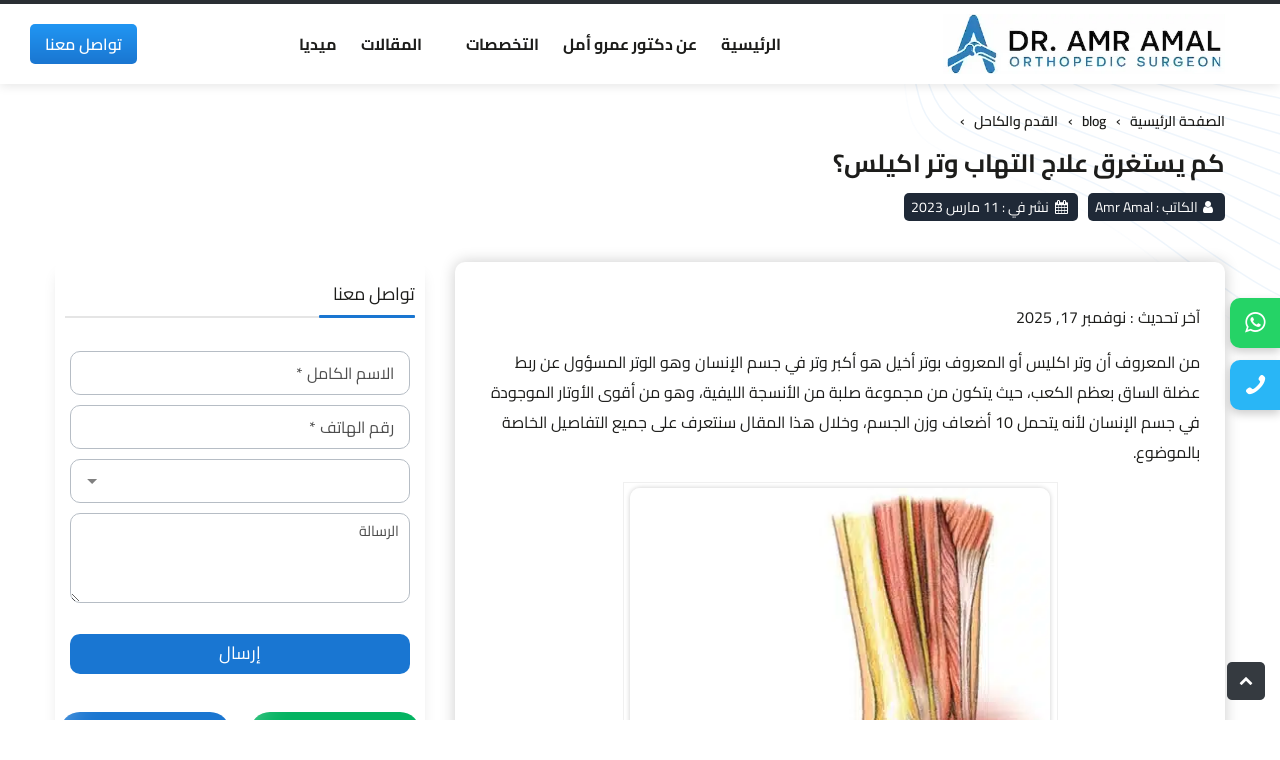

--- FILE ---
content_type: text/html; charset=UTF-8
request_url: https://dramramal.com/%D9%83%D9%85-%D9%8A%D8%B3%D8%AA%D8%BA%D8%B1%D9%82-%D8%B9%D9%84%D8%A7%D8%AC-%D8%A7%D9%84%D8%AA%D9%87%D8%A7%D8%A8-%D9%88%D8%AA%D8%B1-%D8%A7%D9%83%D9%8A%D9%84%D8%B3%D8%9F/
body_size: 35555
content:
<!DOCTYPE html>
<html dir="rtl" lang="ar" prefix="og: https://ogp.me/ns#" dir="rtl">

  <head><meta charset="UTF-8"><script>if(navigator.userAgent.match(/MSIE|Internet Explorer/i)||navigator.userAgent.match(/Trident\/7\..*?rv:11/i)){var href=document.location.href;if(!href.match(/[?&]nowprocket/)){if(href.indexOf("?")==-1){if(href.indexOf("#")==-1){document.location.href=href+"?nowprocket=1"}else{document.location.href=href.replace("#","?nowprocket=1#")}}else{if(href.indexOf("#")==-1){document.location.href=href+"&nowprocket=1"}else{document.location.href=href.replace("#","&nowprocket=1#")}}}}</script><script>(()=>{class RocketLazyLoadScripts{constructor(){this.v="2.0.4",this.userEvents=["keydown","keyup","mousedown","mouseup","mousemove","mouseover","mouseout","touchmove","touchstart","touchend","touchcancel","wheel","click","dblclick","input"],this.attributeEvents=["onblur","onclick","oncontextmenu","ondblclick","onfocus","onmousedown","onmouseenter","onmouseleave","onmousemove","onmouseout","onmouseover","onmouseup","onmousewheel","onscroll","onsubmit"]}async t(){this.i(),this.o(),/iP(ad|hone)/.test(navigator.userAgent)&&this.h(),this.u(),this.l(this),this.m(),this.k(this),this.p(this),this._(),await Promise.all([this.R(),this.L()]),this.lastBreath=Date.now(),this.S(this),this.P(),this.D(),this.O(),this.M(),await this.C(this.delayedScripts.normal),await this.C(this.delayedScripts.defer),await this.C(this.delayedScripts.async),await this.T(),await this.F(),await this.j(),await this.A(),window.dispatchEvent(new Event("rocket-allScriptsLoaded")),this.everythingLoaded=!0,this.lastTouchEnd&&await new Promise(t=>setTimeout(t,500-Date.now()+this.lastTouchEnd)),this.I(),this.H(),this.U(),this.W()}i(){this.CSPIssue=sessionStorage.getItem("rocketCSPIssue"),document.addEventListener("securitypolicyviolation",t=>{this.CSPIssue||"script-src-elem"!==t.violatedDirective||"data"!==t.blockedURI||(this.CSPIssue=!0,sessionStorage.setItem("rocketCSPIssue",!0))},{isRocket:!0})}o(){window.addEventListener("pageshow",t=>{this.persisted=t.persisted,this.realWindowLoadedFired=!0},{isRocket:!0}),window.addEventListener("pagehide",()=>{this.onFirstUserAction=null},{isRocket:!0})}h(){let t;function e(e){t=e}window.addEventListener("touchstart",e,{isRocket:!0}),window.addEventListener("touchend",function i(o){o.changedTouches[0]&&t.changedTouches[0]&&Math.abs(o.changedTouches[0].pageX-t.changedTouches[0].pageX)<10&&Math.abs(o.changedTouches[0].pageY-t.changedTouches[0].pageY)<10&&o.timeStamp-t.timeStamp<200&&(window.removeEventListener("touchstart",e,{isRocket:!0}),window.removeEventListener("touchend",i,{isRocket:!0}),"INPUT"===o.target.tagName&&"text"===o.target.type||(o.target.dispatchEvent(new TouchEvent("touchend",{target:o.target,bubbles:!0})),o.target.dispatchEvent(new MouseEvent("mouseover",{target:o.target,bubbles:!0})),o.target.dispatchEvent(new PointerEvent("click",{target:o.target,bubbles:!0,cancelable:!0,detail:1,clientX:o.changedTouches[0].clientX,clientY:o.changedTouches[0].clientY})),event.preventDefault()))},{isRocket:!0})}q(t){this.userActionTriggered||("mousemove"!==t.type||this.firstMousemoveIgnored?"keyup"===t.type||"mouseover"===t.type||"mouseout"===t.type||(this.userActionTriggered=!0,this.onFirstUserAction&&this.onFirstUserAction()):this.firstMousemoveIgnored=!0),"click"===t.type&&t.preventDefault(),t.stopPropagation(),t.stopImmediatePropagation(),"touchstart"===this.lastEvent&&"touchend"===t.type&&(this.lastTouchEnd=Date.now()),"click"===t.type&&(this.lastTouchEnd=0),this.lastEvent=t.type,t.composedPath&&t.composedPath()[0].getRootNode()instanceof ShadowRoot&&(t.rocketTarget=t.composedPath()[0]),this.savedUserEvents.push(t)}u(){this.savedUserEvents=[],this.userEventHandler=this.q.bind(this),this.userEvents.forEach(t=>window.addEventListener(t,this.userEventHandler,{passive:!1,isRocket:!0})),document.addEventListener("visibilitychange",this.userEventHandler,{isRocket:!0})}U(){this.userEvents.forEach(t=>window.removeEventListener(t,this.userEventHandler,{passive:!1,isRocket:!0})),document.removeEventListener("visibilitychange",this.userEventHandler,{isRocket:!0}),this.savedUserEvents.forEach(t=>{(t.rocketTarget||t.target).dispatchEvent(new window[t.constructor.name](t.type,t))})}m(){const t="return false",e=Array.from(this.attributeEvents,t=>"data-rocket-"+t),i="["+this.attributeEvents.join("],[")+"]",o="[data-rocket-"+this.attributeEvents.join("],[data-rocket-")+"]",s=(e,i,o)=>{o&&o!==t&&(e.setAttribute("data-rocket-"+i,o),e["rocket"+i]=new Function("event",o),e.setAttribute(i,t))};new MutationObserver(t=>{for(const n of t)"attributes"===n.type&&(n.attributeName.startsWith("data-rocket-")||this.everythingLoaded?n.attributeName.startsWith("data-rocket-")&&this.everythingLoaded&&this.N(n.target,n.attributeName.substring(12)):s(n.target,n.attributeName,n.target.getAttribute(n.attributeName))),"childList"===n.type&&n.addedNodes.forEach(t=>{if(t.nodeType===Node.ELEMENT_NODE)if(this.everythingLoaded)for(const i of[t,...t.querySelectorAll(o)])for(const t of i.getAttributeNames())e.includes(t)&&this.N(i,t.substring(12));else for(const e of[t,...t.querySelectorAll(i)])for(const t of e.getAttributeNames())this.attributeEvents.includes(t)&&s(e,t,e.getAttribute(t))})}).observe(document,{subtree:!0,childList:!0,attributeFilter:[...this.attributeEvents,...e]})}I(){this.attributeEvents.forEach(t=>{document.querySelectorAll("[data-rocket-"+t+"]").forEach(e=>{this.N(e,t)})})}N(t,e){const i=t.getAttribute("data-rocket-"+e);i&&(t.setAttribute(e,i),t.removeAttribute("data-rocket-"+e))}k(t){Object.defineProperty(HTMLElement.prototype,"onclick",{get(){return this.rocketonclick||null},set(e){this.rocketonclick=e,this.setAttribute(t.everythingLoaded?"onclick":"data-rocket-onclick","this.rocketonclick(event)")}})}S(t){function e(e,i){let o=e[i];e[i]=null,Object.defineProperty(e,i,{get:()=>o,set(s){t.everythingLoaded?o=s:e["rocket"+i]=o=s}})}e(document,"onreadystatechange"),e(window,"onload"),e(window,"onpageshow");try{Object.defineProperty(document,"readyState",{get:()=>t.rocketReadyState,set(e){t.rocketReadyState=e},configurable:!0}),document.readyState="loading"}catch(t){console.log("WPRocket DJE readyState conflict, bypassing")}}l(t){this.originalAddEventListener=EventTarget.prototype.addEventListener,this.originalRemoveEventListener=EventTarget.prototype.removeEventListener,this.savedEventListeners=[],EventTarget.prototype.addEventListener=function(e,i,o){o&&o.isRocket||!t.B(e,this)&&!t.userEvents.includes(e)||t.B(e,this)&&!t.userActionTriggered||e.startsWith("rocket-")||t.everythingLoaded?t.originalAddEventListener.call(this,e,i,o):(t.savedEventListeners.push({target:this,remove:!1,type:e,func:i,options:o}),"mouseenter"!==e&&"mouseleave"!==e||t.originalAddEventListener.call(this,e,t.savedUserEvents.push,o))},EventTarget.prototype.removeEventListener=function(e,i,o){o&&o.isRocket||!t.B(e,this)&&!t.userEvents.includes(e)||t.B(e,this)&&!t.userActionTriggered||e.startsWith("rocket-")||t.everythingLoaded?t.originalRemoveEventListener.call(this,e,i,o):t.savedEventListeners.push({target:this,remove:!0,type:e,func:i,options:o})}}J(t,e){this.savedEventListeners=this.savedEventListeners.filter(i=>{let o=i.type,s=i.target||window;return e!==o||t!==s||(this.B(o,s)&&(i.type="rocket-"+o),this.$(i),!1)})}H(){EventTarget.prototype.addEventListener=this.originalAddEventListener,EventTarget.prototype.removeEventListener=this.originalRemoveEventListener,this.savedEventListeners.forEach(t=>this.$(t))}$(t){t.remove?this.originalRemoveEventListener.call(t.target,t.type,t.func,t.options):this.originalAddEventListener.call(t.target,t.type,t.func,t.options)}p(t){let e;function i(e){return t.everythingLoaded?e:e.split(" ").map(t=>"load"===t||t.startsWith("load.")?"rocket-jquery-load":t).join(" ")}function o(o){function s(e){const s=o.fn[e];o.fn[e]=o.fn.init.prototype[e]=function(){return this[0]===window&&t.userActionTriggered&&("string"==typeof arguments[0]||arguments[0]instanceof String?arguments[0]=i(arguments[0]):"object"==typeof arguments[0]&&Object.keys(arguments[0]).forEach(t=>{const e=arguments[0][t];delete arguments[0][t],arguments[0][i(t)]=e})),s.apply(this,arguments),this}}if(o&&o.fn&&!t.allJQueries.includes(o)){const e={DOMContentLoaded:[],"rocket-DOMContentLoaded":[]};for(const t in e)document.addEventListener(t,()=>{e[t].forEach(t=>t())},{isRocket:!0});o.fn.ready=o.fn.init.prototype.ready=function(i){function s(){parseInt(o.fn.jquery)>2?setTimeout(()=>i.bind(document)(o)):i.bind(document)(o)}return"function"==typeof i&&(t.realDomReadyFired?!t.userActionTriggered||t.fauxDomReadyFired?s():e["rocket-DOMContentLoaded"].push(s):e.DOMContentLoaded.push(s)),o([])},s("on"),s("one"),s("off"),t.allJQueries.push(o)}e=o}t.allJQueries=[],o(window.jQuery),Object.defineProperty(window,"jQuery",{get:()=>e,set(t){o(t)}})}P(){const t=new Map;document.write=document.writeln=function(e){const i=document.currentScript,o=document.createRange(),s=i.parentElement;let n=t.get(i);void 0===n&&(n=i.nextSibling,t.set(i,n));const c=document.createDocumentFragment();o.setStart(c,0),c.appendChild(o.createContextualFragment(e)),s.insertBefore(c,n)}}async R(){return new Promise(t=>{this.userActionTriggered?t():this.onFirstUserAction=t})}async L(){return new Promise(t=>{document.addEventListener("DOMContentLoaded",()=>{this.realDomReadyFired=!0,t()},{isRocket:!0})})}async j(){return this.realWindowLoadedFired?Promise.resolve():new Promise(t=>{window.addEventListener("load",t,{isRocket:!0})})}M(){this.pendingScripts=[];this.scriptsMutationObserver=new MutationObserver(t=>{for(const e of t)e.addedNodes.forEach(t=>{"SCRIPT"!==t.tagName||t.noModule||t.isWPRocket||this.pendingScripts.push({script:t,promise:new Promise(e=>{const i=()=>{const i=this.pendingScripts.findIndex(e=>e.script===t);i>=0&&this.pendingScripts.splice(i,1),e()};t.addEventListener("load",i,{isRocket:!0}),t.addEventListener("error",i,{isRocket:!0}),setTimeout(i,1e3)})})})}),this.scriptsMutationObserver.observe(document,{childList:!0,subtree:!0})}async F(){await this.X(),this.pendingScripts.length?(await this.pendingScripts[0].promise,await this.F()):this.scriptsMutationObserver.disconnect()}D(){this.delayedScripts={normal:[],async:[],defer:[]},document.querySelectorAll("script[type$=rocketlazyloadscript]").forEach(t=>{t.hasAttribute("data-rocket-src")?t.hasAttribute("async")&&!1!==t.async?this.delayedScripts.async.push(t):t.hasAttribute("defer")&&!1!==t.defer||"module"===t.getAttribute("data-rocket-type")?this.delayedScripts.defer.push(t):this.delayedScripts.normal.push(t):this.delayedScripts.normal.push(t)})}async _(){await this.L();let t=[];document.querySelectorAll("script[type$=rocketlazyloadscript][data-rocket-src]").forEach(e=>{let i=e.getAttribute("data-rocket-src");if(i&&!i.startsWith("data:")){i.startsWith("//")&&(i=location.protocol+i);try{const o=new URL(i).origin;o!==location.origin&&t.push({src:o,crossOrigin:e.crossOrigin||"module"===e.getAttribute("data-rocket-type")})}catch(t){}}}),t=[...new Map(t.map(t=>[JSON.stringify(t),t])).values()],this.Y(t,"preconnect")}async G(t){if(await this.K(),!0!==t.noModule||!("noModule"in HTMLScriptElement.prototype))return new Promise(e=>{let i;function o(){(i||t).setAttribute("data-rocket-status","executed"),e()}try{if(navigator.userAgent.includes("Firefox/")||""===navigator.vendor||this.CSPIssue)i=document.createElement("script"),[...t.attributes].forEach(t=>{let e=t.nodeName;"type"!==e&&("data-rocket-type"===e&&(e="type"),"data-rocket-src"===e&&(e="src"),i.setAttribute(e,t.nodeValue))}),t.text&&(i.text=t.text),t.nonce&&(i.nonce=t.nonce),i.hasAttribute("src")?(i.addEventListener("load",o,{isRocket:!0}),i.addEventListener("error",()=>{i.setAttribute("data-rocket-status","failed-network"),e()},{isRocket:!0}),setTimeout(()=>{i.isConnected||e()},1)):(i.text=t.text,o()),i.isWPRocket=!0,t.parentNode.replaceChild(i,t);else{const i=t.getAttribute("data-rocket-type"),s=t.getAttribute("data-rocket-src");i?(t.type=i,t.removeAttribute("data-rocket-type")):t.removeAttribute("type"),t.addEventListener("load",o,{isRocket:!0}),t.addEventListener("error",i=>{this.CSPIssue&&i.target.src.startsWith("data:")?(console.log("WPRocket: CSP fallback activated"),t.removeAttribute("src"),this.G(t).then(e)):(t.setAttribute("data-rocket-status","failed-network"),e())},{isRocket:!0}),s?(t.fetchPriority="high",t.removeAttribute("data-rocket-src"),t.src=s):t.src="data:text/javascript;base64,"+window.btoa(unescape(encodeURIComponent(t.text)))}}catch(i){t.setAttribute("data-rocket-status","failed-transform"),e()}});t.setAttribute("data-rocket-status","skipped")}async C(t){const e=t.shift();return e?(e.isConnected&&await this.G(e),this.C(t)):Promise.resolve()}O(){this.Y([...this.delayedScripts.normal,...this.delayedScripts.defer,...this.delayedScripts.async],"preload")}Y(t,e){this.trash=this.trash||[];let i=!0;var o=document.createDocumentFragment();t.forEach(t=>{const s=t.getAttribute&&t.getAttribute("data-rocket-src")||t.src;if(s&&!s.startsWith("data:")){const n=document.createElement("link");n.href=s,n.rel=e,"preconnect"!==e&&(n.as="script",n.fetchPriority=i?"high":"low"),t.getAttribute&&"module"===t.getAttribute("data-rocket-type")&&(n.crossOrigin=!0),t.crossOrigin&&(n.crossOrigin=t.crossOrigin),t.integrity&&(n.integrity=t.integrity),t.nonce&&(n.nonce=t.nonce),o.appendChild(n),this.trash.push(n),i=!1}}),document.head.appendChild(o)}W(){this.trash.forEach(t=>t.remove())}async T(){try{document.readyState="interactive"}catch(t){}this.fauxDomReadyFired=!0;try{await this.K(),this.J(document,"readystatechange"),document.dispatchEvent(new Event("rocket-readystatechange")),await this.K(),document.rocketonreadystatechange&&document.rocketonreadystatechange(),await this.K(),this.J(document,"DOMContentLoaded"),document.dispatchEvent(new Event("rocket-DOMContentLoaded")),await this.K(),this.J(window,"DOMContentLoaded"),window.dispatchEvent(new Event("rocket-DOMContentLoaded"))}catch(t){console.error(t)}}async A(){try{document.readyState="complete"}catch(t){}try{await this.K(),this.J(document,"readystatechange"),document.dispatchEvent(new Event("rocket-readystatechange")),await this.K(),document.rocketonreadystatechange&&document.rocketonreadystatechange(),await this.K(),this.J(window,"load"),window.dispatchEvent(new Event("rocket-load")),await this.K(),window.rocketonload&&window.rocketonload(),await this.K(),this.allJQueries.forEach(t=>t(window).trigger("rocket-jquery-load")),await this.K(),this.J(window,"pageshow");const t=new Event("rocket-pageshow");t.persisted=this.persisted,window.dispatchEvent(t),await this.K(),window.rocketonpageshow&&window.rocketonpageshow({persisted:this.persisted})}catch(t){console.error(t)}}async K(){Date.now()-this.lastBreath>45&&(await this.X(),this.lastBreath=Date.now())}async X(){return document.hidden?new Promise(t=>setTimeout(t)):new Promise(t=>requestAnimationFrame(t))}B(t,e){return e===document&&"readystatechange"===t||(e===document&&"DOMContentLoaded"===t||(e===window&&"DOMContentLoaded"===t||(e===window&&"load"===t||e===window&&"pageshow"===t)))}static run(){(new RocketLazyLoadScripts).t()}}RocketLazyLoadScripts.run()})();</script>
    
    <meta name="viewport" content="width=device-width, initial-scale=1">

    <script type="rocketlazyloadscript">
      // Default consent (Consent Mode v2)
      window.dataLayer = window.dataLayer || [];
      dataLayer.push({
        event: 'default_consent',
        ad_storage: 'denied',
        analytics_storage: 'denied',
        ad_user_data: 'denied',
        ad_personalization: 'denied'
      });
    </script>
	  	<link rel="llms-txt" type="text/markdown" href="https://dramramal.com/llms.txt" />

    <script type="rocketlazyloadscript">
      (function(w,d,s,l,i){
        w[l]=w[l]||[];
        w[l].push({'gtm.start': new Date().getTime(), event:'gtm.js'});
        var f=d.getElementsByTagName(s)[0],
            j=d.createElement(s),
            dl=l!='dataLayer'?'&l='+l:'';
        j.async=true;
        j.src='https://www.googletagmanager.com/gtm.js?id='+i+dl;
        f.parentNode.insertBefore(j,f);
    })(window,document,'script','dataLayer','GTM-M9ZTRLF4');
    </script>
    <link rel="preload" as="image" href="https://dramramal.com/wp-content/uploads/2023/03/كم-يستغرق-علاج-التهاب-وتر-اكيلس؟.jpg.webp"><link data-minify="1" rel="preload" as="style" href="https://dramramal.com/wp-content/cache/min/1/wp-content/themes/dr.amr.amal/assets/css/style.min.css?ver=1768867464"><link rel="preload" as="script" href="https://dramramal.com/wp-content/themes/dr.amr.amal/assets/js/script.min.js?ver=1.135.0"><link rel="preload" href="https://dramramal.com/wp-content/themes/dr.amr.amal/assets/fonts/SLXVc1nY6HkvangtZmpQdkhzfH5lkSscQyyS4J0.woff2" as="font" type="font/woff2" crossorigin="anonymous"><link rel="preload" href="https://dramramal.com/wp-content/themes/dr.amr.amal/assets/fonts/SLXVc1nY6HkvangtZmpQdkhzfH5lkSscRiyS.woff2" as="font" type="font/woff2" crossorigin="anonymous">
    

    
<!-- تحسين مُحركات البحث بواسطة رانك ماث برو (Rank Math PRO)-  https://s.rankmath.com/home -->
<title>كم يستغرق علاج التهاب وتر اكيلس؟ | دكتور عمرو أمل | استشاري جراحة العظام والمفاصل وجراحة الركبة والمناظير</title>
<meta name="description" content="من المعروف أن وتر اكليس أو المعروف بوتر أخيل هو أكبر وتر في جسم الإنسان وهو الوتر المسؤول عن ربط عضلة الساق بعظم الكعب، حيث يتكون من مجموعة صلبة من الأنسجة"/>
<meta name="robots" content="follow, index, max-snippet:160, max-video-preview:-1, max-image-preview:large"/>
<link rel="canonical" href="https://dramramal.com/%d9%83%d9%85-%d9%8a%d8%b3%d8%aa%d8%ba%d8%b1%d9%82-%d8%b9%d9%84%d8%a7%d8%ac-%d8%a7%d9%84%d8%aa%d9%87%d8%a7%d8%a8-%d9%88%d8%aa%d8%b1-%d8%a7%d9%83%d9%8a%d9%84%d8%b3%d8%9f/" />
<meta property="og:locale" content="ar_AR" />
<meta property="og:type" content="article" />
<meta property="og:title" content="كم يستغرق علاج التهاب وتر اكيلس؟ | دكتور عمرو أمل | استشاري جراحة العظام والمفاصل وجراحة الركبة والمناظير" />
<meta property="og:description" content="من المعروف أن وتر اكليس أو المعروف بوتر أخيل هو أكبر وتر في جسم الإنسان وهو الوتر المسؤول عن ربط عضلة الساق بعظم الكعب، حيث يتكون من مجموعة صلبة من الأنسجة" />
<meta property="og:url" content="https://dramramal.com/%d9%83%d9%85-%d9%8a%d8%b3%d8%aa%d8%ba%d8%b1%d9%82-%d8%b9%d9%84%d8%a7%d8%ac-%d8%a7%d9%84%d8%aa%d9%87%d8%a7%d8%a8-%d9%88%d8%aa%d8%b1-%d8%a7%d9%83%d9%8a%d9%84%d8%b3%d8%9f/" />
<meta property="og:site_name" content="دكتور عمرو أمل | افضل دكتور عظام ومفاصل في مصر" />
<meta property="article:publisher" content="https://www.facebook.com/Dramramal" />
<meta property="article:section" content="القدم والكاحل" />
<meta property="og:updated_time" content="2025-11-17T23:38:35+02:00" />
<meta property="og:image" content="https://dramramal.com/wp-content/uploads/2023/03/كم-يستغرق-علاج-التهاب-وتر-اكيلس؟.jpg" />
<meta property="og:image:secure_url" content="https://dramramal.com/wp-content/uploads/2023/03/كم-يستغرق-علاج-التهاب-وتر-اكيلس؟.jpg" />
<meta property="og:image:width" content="425" />
<meta property="og:image:height" content="425" />
<meta property="og:image:alt" content="علاج تمزقات وتر أخيل" />
<meta property="og:image:type" content="image/jpeg" />
<meta property="article:published_time" content="2023-03-11T12:24:31+02:00" />
<meta property="article:modified_time" content="2025-11-17T23:38:35+02:00" />
<meta name="twitter:card" content="summary_large_image" />
<meta name="twitter:title" content="كم يستغرق علاج التهاب وتر اكيلس؟ | دكتور عمرو أمل | استشاري جراحة العظام والمفاصل وجراحة الركبة والمناظير" />
<meta name="twitter:description" content="من المعروف أن وتر اكليس أو المعروف بوتر أخيل هو أكبر وتر في جسم الإنسان وهو الوتر المسؤول عن ربط عضلة الساق بعظم الكعب، حيث يتكون من مجموعة صلبة من الأنسجة" />
<meta name="twitter:image" content="https://dramramal.com/wp-content/uploads/2023/03/كم-يستغرق-علاج-التهاب-وتر-اكيلس؟.jpg" />
<meta name="twitter:label1" content="كُتب بواسطة" />
<meta name="twitter:data1" content="Amr Amal" />
<meta name="twitter:label2" content="مدة القراءة" />
<meta name="twitter:data2" content="6 دقائق" />
<script type="application/ld+json" class="rank-math-schema-pro">{"@context":"https://schema.org","@graph":[{"@type":["Person","Organization"],"@id":"https://dramramal.com/#person","name":"\u0639\u0645\u0631\u0648 \u0623\u0645\u0644","sameAs":["https://www.facebook.com/Dramramal","https://wikipedia.org/wiki/Amr_Amal","https://isni.org/isni/0000000528773643","https://wikidata.org/wiki/Q135724510","https://dramramal.com","https://www.google.com/search?kgmid=/g/11xw6mg9b5","https://asu.edu.eg/staffPortal/ar/staffProfile/15688","https://asu.edu.eg/staffPortal/en/staffProfile/15688","https://orcid.org/0009-0006-0575-3206","https://scopus.com/authid/detail.uri?authorId=59924877900","https://scholar.google.com/citations?user=g1ac3tEAAAAJ","https://researchgate.net/profile/Amr-Amin-19","https://semanticscholar.org/author/Amr-Amal-Amin/2364830089","https://webofscience.com/wos/author/record/OEN-7496-2025","https://sciprofiles.com/profile/4713523","https://openalex.org/authors/a5067689692","https://instagram.com/dramramal","https://facebook.com/Dramramal","https://x.com/dramramal","https://tiktok.com/@dramramal","https://youtube.com/channel/UCckXjkgpQ9DmNuFlrKjh2KA","https://vezeeta.com/ar/dr/%D8%AF%D9%83%D8%AA%D9%88%D8%B1-%D8%B9%D9%85%D8%B1%D9%88-%D8%A3%D9%85%D9%84-%D8%A3%D9%85%D9%8A%D9%86-%D8%B9%D8%B8%D8%A7%D9%85","https://clinido.com/ar/drprofile/271814/12840","https://dalilimedical.com/doctor-19042/%D8%AF%D9%83%D8%AA%D9%88%D8%B1-%D8%B9%D9%85%D8%B1%D9%88-%D8%A7%D9%85%D9%84-%D8%A7%D8%B3%D8%AA%D8%B4%D8%A7%D8%B1%D9%8A-%D8%AC%D8%B1%D8%A7%D8%AD%D8%A9-%D8%A7%D9%84%D8%B9%D8%B8%D8%A7%D9%85-%D9%88%D8%A7%D9%84%D9%85%D9%81%D8%A7%D8%B5%D9%84","https://medoc.care/ar/doctors/dr-amr-amal","https://gate.ahram.org.eg/Search/%D8%AF%D9%83%D8%AA%D9%83%D8%AA%D9%88%D8%B1-%D8%B9%D9%85%D8%B1%D9%88-%D8%A3%D9%85%D9%84.aspx","https://almessa.gomhuriaonline.com/301770","https://scholia.toolforge.org/topic/Q135724510","https://www.cureus.com/users/1196846-amr-amal","https://loop.frontiersin.org/people/3298153/overview","https://linkedin.com/company/107603722","https://vezeeta.com/ar/dr/%D8%AF%D9%83%D8%AA%D9%88%D8%B1-%D8%B9%D9%85%D8%B1%D9%88-%D8%A7%D9%85%D9%84-%D8%B9%D8%B8%D8%A7%D9%85-1","https://dalilimedical.com/doctor-19042/%D8%AF%D9%83%D8%AA%D9%88%D8%B1-%D8%B9%D9%85%D8%B1%D9%88-%D8%A7%D9%85%D9%84"],"logo":{"@type":"ImageObject","@id":"https://dramramal.com/#logo","url":"https://dramramal.com/wp-content/uploads/2025/10/cropped-Dr-Amr-Amal-Logo.png","contentUrl":"https://dramramal.com/wp-content/uploads/2025/10/cropped-Dr-Amr-Amal-Logo.png","caption":"\u062f\u0643\u062a\u0648\u0631 \u0639\u0645\u0631\u0648 \u0623\u0645\u0644 | \u0627\u0641\u0636\u0644 \u062f\u0643\u062a\u0648\u0631 \u0639\u0638\u0627\u0645 \u0648\u0645\u0641\u0627\u0635\u0644 \u0641\u064a \u0645\u0635\u0631","inLanguage":"ar","width":"512","height":"512"},"image":{"@type":"ImageObject","@id":"https://dramramal.com/#logo","url":"https://dramramal.com/wp-content/uploads/2025/10/cropped-Dr-Amr-Amal-Logo.png","contentUrl":"https://dramramal.com/wp-content/uploads/2025/10/cropped-Dr-Amr-Amal-Logo.png","caption":"\u062f\u0643\u062a\u0648\u0631 \u0639\u0645\u0631\u0648 \u0623\u0645\u0644 | \u0627\u0641\u0636\u0644 \u062f\u0643\u062a\u0648\u0631 \u0639\u0638\u0627\u0645 \u0648\u0645\u0641\u0627\u0635\u0644 \u0641\u064a \u0645\u0635\u0631","inLanguage":"ar","width":"512","height":"512"}},{"@type":"WebSite","@id":"https://dramramal.com/#website","url":"https://dramramal.com","name":"\u062f\u0643\u062a\u0648\u0631 \u0639\u0645\u0631\u0648 \u0623\u0645\u0644 | \u0627\u0641\u0636\u0644 \u062f\u0643\u062a\u0648\u0631 \u0639\u0638\u0627\u0645 \u0648\u0645\u0641\u0627\u0635\u0644 \u0641\u064a \u0645\u0635\u0631","alternateName":"\u062f\u0643\u062a\u0648\u0631 \u0639\u0645\u0631\u0648 \u0623\u0645\u0644 \u0632\u0645\u064a\u0644 \u062c\u0627\u0645\u0639\u0629 \u0627\u062e\u0646 \u0628\u0623\u0644\u0645\u0627\u0646\u064a\u0627","publisher":{"@id":"https://dramramal.com/#person"},"inLanguage":"ar"},{"@type":"ImageObject","@id":"https://dramramal.com/wp-content/uploads/2023/03/\u0643\u0645-\u064a\u0633\u062a\u063a\u0631\u0642-\u0639\u0644\u0627\u062c-\u0627\u0644\u062a\u0647\u0627\u0628-\u0648\u062a\u0631-\u0627\u0643\u064a\u0644\u0633\u061f.jpg","url":"https://dramramal.com/wp-content/uploads/2023/03/\u0643\u0645-\u064a\u0633\u062a\u063a\u0631\u0642-\u0639\u0644\u0627\u062c-\u0627\u0644\u062a\u0647\u0627\u0628-\u0648\u062a\u0631-\u0627\u0643\u064a\u0644\u0633\u061f.jpg","width":"425","height":"425","caption":"\u0639\u0644\u0627\u062c \u062a\u0645\u0632\u0642\u0627\u062a \u0648\u062a\u0631 \u0623\u062e\u064a\u0644","inLanguage":"ar"},{"@type":"BreadcrumbList","@id":"https://dramramal.com/%d9%83%d9%85-%d9%8a%d8%b3%d8%aa%d8%ba%d8%b1%d9%82-%d8%b9%d9%84%d8%a7%d8%ac-%d8%a7%d9%84%d8%aa%d9%87%d8%a7%d8%a8-%d9%88%d8%aa%d8%b1-%d8%a7%d9%83%d9%8a%d9%84%d8%b3%d8%9f/#breadcrumb","itemListElement":[{"@type":"ListItem","position":"1","item":{"@id":"https://dramramal.com","name":"\u062f\u0643\u062a\u0648\u0631 \u0639\u0645\u0631\u0648 \u0623\u0645\u0644"}},{"@type":"ListItem","position":"2","item":{"@id":"https://dramramal.com/category/%d8%a7%d9%84%d9%82%d8%af%d9%85-%d9%88%d8%a7%d9%84%d9%83%d8%a7%d8%ad%d9%84/","name":"\u0627\u0644\u0642\u062f\u0645 \u0648\u0627\u0644\u0643\u0627\u062d\u0644"}},{"@type":"ListItem","position":"3","item":{"@id":"https://dramramal.com/%d9%83%d9%85-%d9%8a%d8%b3%d8%aa%d8%ba%d8%b1%d9%82-%d8%b9%d9%84%d8%a7%d8%ac-%d8%a7%d9%84%d8%aa%d9%87%d8%a7%d8%a8-%d9%88%d8%aa%d8%b1-%d8%a7%d9%83%d9%8a%d9%84%d8%b3%d8%9f/","name":"\u0643\u0645 \u064a\u0633\u062a\u063a\u0631\u0642 \u0639\u0644\u0627\u062c \u0627\u0644\u062a\u0647\u0627\u0628 \u0648\u062a\u0631 \u0627\u0643\u064a\u0644\u0633\u061f"}}]},{"@type":"WebPage","@id":"https://dramramal.com/%d9%83%d9%85-%d9%8a%d8%b3%d8%aa%d8%ba%d8%b1%d9%82-%d8%b9%d9%84%d8%a7%d8%ac-%d8%a7%d9%84%d8%aa%d9%87%d8%a7%d8%a8-%d9%88%d8%aa%d8%b1-%d8%a7%d9%83%d9%8a%d9%84%d8%b3%d8%9f/#webpage","url":"https://dramramal.com/%d9%83%d9%85-%d9%8a%d8%b3%d8%aa%d8%ba%d8%b1%d9%82-%d8%b9%d9%84%d8%a7%d8%ac-%d8%a7%d9%84%d8%aa%d9%87%d8%a7%d8%a8-%d9%88%d8%aa%d8%b1-%d8%a7%d9%83%d9%8a%d9%84%d8%b3%d8%9f/","name":"\u0643\u0645 \u064a\u0633\u062a\u063a\u0631\u0642 \u0639\u0644\u0627\u062c \u0627\u0644\u062a\u0647\u0627\u0628 \u0648\u062a\u0631 \u0627\u0643\u064a\u0644\u0633\u061f | \u062f\u0643\u062a\u0648\u0631 \u0639\u0645\u0631\u0648 \u0623\u0645\u0644 | \u0627\u0633\u062a\u0634\u0627\u0631\u064a \u062c\u0631\u0627\u062d\u0629 \u0627\u0644\u0639\u0638\u0627\u0645 \u0648\u0627\u0644\u0645\u0641\u0627\u0635\u0644 \u0648\u062c\u0631\u0627\u062d\u0629 \u0627\u0644\u0631\u0643\u0628\u0629 \u0648\u0627\u0644\u0645\u0646\u0627\u0638\u064a\u0631","datePublished":"2023-03-11T12:24:31+02:00","dateModified":"2025-11-17T23:38:35+02:00","isPartOf":{"@id":"https://dramramal.com/#website"},"primaryImageOfPage":{"@id":"https://dramramal.com/wp-content/uploads/2023/03/\u0643\u0645-\u064a\u0633\u062a\u063a\u0631\u0642-\u0639\u0644\u0627\u062c-\u0627\u0644\u062a\u0647\u0627\u0628-\u0648\u062a\u0631-\u0627\u0643\u064a\u0644\u0633\u061f.jpg"},"inLanguage":"ar","breadcrumb":{"@id":"https://dramramal.com/%d9%83%d9%85-%d9%8a%d8%b3%d8%aa%d8%ba%d8%b1%d9%82-%d8%b9%d9%84%d8%a7%d8%ac-%d8%a7%d9%84%d8%aa%d9%87%d8%a7%d8%a8-%d9%88%d8%aa%d8%b1-%d8%a7%d9%83%d9%8a%d9%84%d8%b3%d8%9f/#breadcrumb"}},{"@type":"Person","@id":"https://dramramal.com/author/dr-amr/","name":"Amr Amal","url":"https://dramramal.com/author/dr-amr/","image":{"@type":"ImageObject","@id":"https://secure.gravatar.com/avatar/5995777f47aac57a9aa0f26fc41505e7f1d89d55c6c4a4356064da51755972df?s=96&amp;d=mm&amp;r=g","url":"https://secure.gravatar.com/avatar/5995777f47aac57a9aa0f26fc41505e7f1d89d55c6c4a4356064da51755972df?s=96&amp;d=mm&amp;r=g","caption":"Amr Amal","inLanguage":"ar"},"sameAs":["https://dramramal.com","https://wikipedia.org/wiki/Amr_Amal","https://isni.org/isni/0000000528773643","https://wikidata.org/wiki/Q135724510","https://dramramal.com","https://www.google.com/search?kgmid=/g/11xw6mg9b5","https://asu.edu.eg/staffPortal/ar/staffProfile/15688","https://asu.edu.eg/staffPortal/en/staffProfile/15688","https://orcid.org/0009-0006-0575-3206","https://scopus.com/authid/detail.uri?authorId=59924877900","https://scholar.google.com/citations?user=g1ac3tEAAAAJ","https://researchgate.net/profile/Amr-Amin-19","https://semanticscholar.org/author/Amr-Amal-Amin/2364830089","https://webofscience.com/wos/author/record/OEN-7496-2025","https://sciprofiles.com/profile/4713523","https://openalex.org/authors/a5067689692","https://instagram.com/dramramal","https://facebook.com/Dramramal","https://x.com/dramramal","https://tiktok.com/@dramramal","https://youtube.com/channel/UCckXjkgpQ9DmNuFlrKjh2KA","https://vezeeta.com/ar/dr/%D8%AF%D9%83%D8%AA%D9%88%D8%B1-%D8%B9%D9%85%D8%B1%D9%88-%D8%A3%D9%85%D9%84-%D8%A3%D9%85%D9%8A%D9%86-%D8%B9%D8%B8%D8%A7%D9%85","https://clinido.com/ar/drprofile/271814/12840","https://dalilimedical.com/doctor-19042/%D8%AF%D9%83%D8%AA%D9%88%D8%B1-%D8%B9%D9%85%D8%B1%D9%88-%D8%A7%D9%85%D9%84-%D8%A7%D8%B3%D8%AA%D8%B4%D8%A7%D8%B1%D9%8A-%D8%AC%D8%B1%D8%A7%D8%AD%D8%A9-%D8%A7%D9%84%D8%B9%D8%B8%D8%A7%D9%85-%D9%88%D8%A7%D9%84%D9%85%D9%81%D8%A7%D8%B5%D9%84","https://medoc.care/ar/doctors/dr-amr-amal","https://gate.ahram.org.eg/Search/%D8%AF%D9%83%D8%AA%D9%83%D8%AA%D9%88%D8%B1-%D8%B9%D9%85%D8%B1%D9%88-%D8%A3%D9%85%D9%84.aspx","https://almessa.gomhuriaonline.com/301770","https://scholia.toolforge.org/topic/Q135724510","https://www.cureus.com/users/1196846-amr-amal","https://loop.frontiersin.org/people/3298153/overview","https://linkedin.com/company/107603722","https://vezeeta.com/ar/dr/%D8%AF%D9%83%D8%AA%D9%88%D8%B1-%D8%B9%D9%85%D8%B1%D9%88-%D8%A7%D9%85%D9%84-%D8%B9%D8%B8%D8%A7%D9%85-1","https://dalilimedical.com/doctor-19042/%D8%AF%D9%83%D8%AA%D9%88%D8%B1-%D8%B9%D9%85%D8%B1%D9%88-%D8%A7%D9%85%D9%84"]},{"@type":"BlogPosting","headline":"\u0643\u0645 \u064a\u0633\u062a\u063a\u0631\u0642 \u0639\u0644\u0627\u062c \u0627\u0644\u062a\u0647\u0627\u0628 \u0648\u062a\u0631 \u0627\u0643\u064a\u0644\u0633\u061f | \u062f\u0643\u062a\u0648\u0631 \u0639\u0645\u0631\u0648 \u0623\u0645\u0644 | \u0627\u0633\u062a\u0634\u0627\u0631\u064a \u062c\u0631\u0627\u062d\u0629 \u0627\u0644\u0639\u0638\u0627\u0645 \u0648\u0627\u0644\u0645\u0641\u0627\u0635\u0644 \u0648\u062c\u0631\u0627\u062d\u0629 \u0627\u0644\u0631\u0643\u0628\u0629 \u0648\u0627\u0644\u0645\u0646\u0627\u0638\u064a\u0631","datePublished":"2023-03-11T12:24:31+02:00","dateModified":"2025-11-17T23:38:35+02:00","articleSection":"\u0627\u0644\u0642\u062f\u0645 \u0648\u0627\u0644\u0643\u0627\u062d\u0644","author":{"@id":"https://dramramal.com/author/dr-amr/","name":"Amr Amal"},"publisher":{"@id":"https://dramramal.com/#person"},"description":"\u0645\u0646 \u0627\u0644\u0645\u0639\u0631\u0648\u0641 \u0623\u0646 \u0648\u062a\u0631 \u0627\u0643\u0644\u064a\u0633 \u0623\u0648 \u0627\u0644\u0645\u0639\u0631\u0648\u0641 \u0628\u0648\u062a\u0631 \u0623\u062e\u064a\u0644 \u0647\u0648 \u0623\u0643\u0628\u0631 \u0648\u062a\u0631 \u0641\u064a \u062c\u0633\u0645 \u0627\u0644\u0625\u0646\u0633\u0627\u0646 \u0648\u0647\u0648 \u0627\u0644\u0648\u062a\u0631 \u0627\u0644\u0645\u0633\u0624\u0648\u0644 \u0639\u0646 \u0631\u0628\u0637 \u0639\u0636\u0644\u0629 \u0627\u0644\u0633\u0627\u0642 \u0628\u0639\u0638\u0645 \u0627\u0644\u0643\u0639\u0628\u060c \u062d\u064a\u062b \u064a\u062a\u0643\u0648\u0646 \u0645\u0646 \u0645\u062c\u0645\u0648\u0639\u0629 \u0635\u0644\u0628\u0629 \u0645\u0646 \u0627\u0644\u0623\u0646\u0633\u062c\u0629","name":"\u0643\u0645 \u064a\u0633\u062a\u063a\u0631\u0642 \u0639\u0644\u0627\u062c \u0627\u0644\u062a\u0647\u0627\u0628 \u0648\u062a\u0631 \u0627\u0643\u064a\u0644\u0633\u061f | \u062f\u0643\u062a\u0648\u0631 \u0639\u0645\u0631\u0648 \u0623\u0645\u0644 | \u0627\u0633\u062a\u0634\u0627\u0631\u064a \u062c\u0631\u0627\u062d\u0629 \u0627\u0644\u0639\u0638\u0627\u0645 \u0648\u0627\u0644\u0645\u0641\u0627\u0635\u0644 \u0648\u062c\u0631\u0627\u062d\u0629 \u0627\u0644\u0631\u0643\u0628\u0629 \u0648\u0627\u0644\u0645\u0646\u0627\u0638\u064a\u0631","@id":"https://dramramal.com/%d9%83%d9%85-%d9%8a%d8%b3%d8%aa%d8%ba%d8%b1%d9%82-%d8%b9%d9%84%d8%a7%d8%ac-%d8%a7%d9%84%d8%aa%d9%87%d8%a7%d8%a8-%d9%88%d8%aa%d8%b1-%d8%a7%d9%83%d9%8a%d9%84%d8%b3%d8%9f/#richSnippet","isPartOf":{"@id":"https://dramramal.com/%d9%83%d9%85-%d9%8a%d8%b3%d8%aa%d8%ba%d8%b1%d9%82-%d8%b9%d9%84%d8%a7%d8%ac-%d8%a7%d9%84%d8%aa%d9%87%d8%a7%d8%a8-%d9%88%d8%aa%d8%b1-%d8%a7%d9%83%d9%8a%d9%84%d8%b3%d8%9f/#webpage"},"image":{"@id":"https://dramramal.com/wp-content/uploads/2023/03/\u0643\u0645-\u064a\u0633\u062a\u063a\u0631\u0642-\u0639\u0644\u0627\u062c-\u0627\u0644\u062a\u0647\u0627\u0628-\u0648\u062a\u0631-\u0627\u0643\u064a\u0644\u0633\u061f.jpg"},"inLanguage":"ar","mainEntityOfPage":{"@id":"https://dramramal.com/%d9%83%d9%85-%d9%8a%d8%b3%d8%aa%d8%ba%d8%b1%d9%82-%d8%b9%d9%84%d8%a7%d8%ac-%d8%a7%d9%84%d8%aa%d9%87%d8%a7%d8%a8-%d9%88%d8%aa%d8%b1-%d8%a7%d9%83%d9%8a%d9%84%d8%b3%d8%9f/#webpage"}}]}</script>
<!-- /إضافة تحسين محركات البحث لووردبريس Rank Math -->


<style id='wp-img-auto-sizes-contain-inline-css'>
img:is([sizes=auto i],[sizes^="auto," i]){contain-intrinsic-size:3000px 1500px}
/*# sourceURL=wp-img-auto-sizes-contain-inline-css */
</style>
<style id='classic-theme-styles-inline-css'>
/*! This file is auto-generated */
.wp-block-button__link{color:#fff;background-color:#32373c;border-radius:9999px;box-shadow:none;text-decoration:none;padding:calc(.667em + 2px) calc(1.333em + 2px);font-size:1.125em}.wp-block-file__button{background:#32373c;color:#fff;text-decoration:none}
/*# sourceURL=/wp-includes/css/classic-themes.min.css */
</style>
<link data-minify="1" rel='preload' as='style' href='https://dramramal.com/wp-content/cache/min/1/wp-content/plugins/clinicccs-appointment-booking/assets/css/frontend-style.css?ver=1768867464' />
<link data-minify="1" rel='stylesheet' href='https://dramramal.com/wp-content/cache/min/1/wp-content/plugins/clinicccs-appointment-booking/assets/css/frontend-style.css?ver=1768867464' media='print' onload="this.media='all'" />
<noscript><link data-minify="1" rel='stylesheet' href='https://dramramal.com/wp-content/cache/min/1/wp-content/plugins/clinicccs-appointment-booking/assets/css/frontend-style.css?ver=1768867464' media='all' /></noscript>
<link data-minify="1" rel='preload' as='style' href='https://dramramal.com/wp-content/cache/min/1/wp-content/themes/dr.amr.amal/assets/css/style.min.css?ver=1768867464' />
<link data-minify="1" rel='stylesheet' href='https://dramramal.com/wp-content/cache/min/1/wp-content/themes/dr.amr.amal/assets/css/style.min.css?ver=1768867464' media='print' onload="this.media='all'" />
<noscript><link data-minify="1" rel='stylesheet' href='https://dramramal.com/wp-content/cache/min/1/wp-content/themes/dr.amr.amal/assets/css/style.min.css?ver=1768867464' media='all' /></noscript>
<style id='rocket-lazyload-inline-css'>
.rll-youtube-player{position:relative;padding-bottom:56.23%;height:0;overflow:hidden;max-width:100%;}.rll-youtube-player:focus-within{outline: 2px solid currentColor;outline-offset: 5px;}.rll-youtube-player iframe{position:absolute;top:0;left:0;width:100%;height:100%;z-index:100;background:0 0}.rll-youtube-player img{bottom:0;display:block;left:0;margin:auto;max-width:100%;width:100%;position:absolute;right:0;top:0;border:none;height:auto;-webkit-transition:.4s all;-moz-transition:.4s all;transition:.4s all}.rll-youtube-player img:hover{-webkit-filter:brightness(75%)}.rll-youtube-player .play{height:100%;width:100%;left:0;top:0;position:absolute;background:url(https://dramramal.com/wp-content/plugins/wp-rocket/assets/img/youtube.png) no-repeat center;background-color: transparent !important;cursor:pointer;border:none;}
/*# sourceURL=rocket-lazyload-inline-css */
</style>
<script type="rocketlazyloadscript" data-rocket-src="https://dramramal.com/wp-includes/js/jquery/jquery.min.js?ver=3.7.1" id="jquery-core-js"></script>
<script type="rocketlazyloadscript" data-rocket-src="https://dramramal.com/wp-includes/js/jquery/jquery-migrate.min.js?ver=3.4.1" id="jquery-migrate-js"></script>
<link rel="llms-sitemap" href="https://dramramal.com/llms.txt" />


<script type="application/ld+json">
{
    "@context": "https://schema.org",
    "@graph": [
        {
            "@type": [
                "Person",
                "Physician",
                "IndividualPhysician"
            ],
            "@id": "https://dramramal.com/#physician",
            "name": "دكتور عمرو أمل",
            "jobTitle": "استشاري جراحة العظام والمفاصل وجراحة الركبة والمناظير",
            "image": "https://dramramal.com/wp-content/uploads/2025/10/Screenshot-2025-10-26-120055-e1761469303134.png",
            "description": "جراح عظام مصري متخصص في جراحات الركبة وتغيير المفصل والرباط الصليبي وإصابات الملاعب.",
            "telephone": "+201003400002",
            "email": "info@dramramal.com",
            "url": "https://dramramal.com/",
            "isAcceptingNewPatients": true,
            "alternateName": [
                "دكتور عمرو أمل",
                "Dr Amr Amal Amin",
                "Dr. Amr Amal",
                "د. عمرو امل",
                "عمرو امل أمين",
                "Amr Amal Amin",
                "Amr Amal"
            ],
            "givenName": "عمرو",
            "familyName": "امل",
            "additionalName": "أمين",
            "honorificPrefix": "دكتور",
            "honorificSuffix": "دكتوراه",
            "gender": "Male",
            "knowsLanguage": [
                {
                    "@type": "Language",
                    "name": "العربية",
                    "alternateName": "Arabic"
                },
                {
                    "@type": "Language",
                    "name": "English",
                    "alternateName": "الإنجليزية"
                }
            ],
            "medicalSpecialty": [
                "https://schema.org/Musculoskeletal",
                "https://schema.org/Physiotherapy",
                "https://schema.org/Surgical"
            ],
            "knowsAbout": [
                "Musculoskeletal Surgery",
                "Physiotherapy",
                "Surgical Procedures",
                "Knee Surgery",
                "Sports Medicine",
                "ACL Reconstruction",
                "Arthroscopy",
                {
                    "@type": "MedicalProcedure",
                    "name": "جراحة استبدال الركبة الكلي",
                    "alternateName": [
                        "Total Knee Replacement",
                        "TKR",
                        "استبدال مفصل الركبة"
                    ]
                },
                {
                    "@type": "MedicalProcedure",
                    "name": "إعادة بناء الرباط الصليبي الأمامي",
                    "alternateName": [
                        "ACL Reconstruction",
                        "عملية الرباط الصليبي"
                    ]
                },
                {
                    "@type": "MedicalProcedure",
                    "name": "إصلاح الغضروف الهلالي",
                    "alternateName": [
                        "Meniscus Repair",
                        "Meniscectomy"
                    ]
                },
                {
                    "@type": "MedicalProcedure",
                    "name": "منظار الركبة الجراحي",
                    "alternateName": "Knee Arthroscopy"
                },
                {
                    "@type": "MedicalProcedure",
                    "name": "استبدال الركبة الجزئي",
                    "alternateName": "Partial Knee Replacement"
                },
                {
                    "@type": "MedicalCondition",
                    "name": "خشونة الركبة",
                    "alternateName": "Knee Osteoarthritis"
                },
                {
                    "@type": "MedicalCondition",
                    "name": "قطع الرباط الصليبي",
                    "alternateName": "ACL Tear"
                },
                {
                    "@type": "MedicalCondition",
                    "name": "تمزق الغضروف الهلالي",
                    "alternateName": "Meniscus Tear"
                }
            ],
            "alumniOf": [
                {
                    "@type": "EducationalOrganization",
                    "name": "جامعة عين شمس - كلية الطب",
                    "alternateName": [
                        "Ain Shams University - Faculty of Medicine",
                        "كلية طب عين شمس"
                    ],
                    "url": "https://med.asu.edu.eg"
                },
                {
                    "@type": "EducationalOrganization",
                    "name": "مستشفى جامعة آخن",
                    "alternateName": "RWTH Aachen University Hospital",
                    "url": "https://www.ukaachen.de"
                }
            ],
            "affiliation": {
                "@type": "EducationalOrganization",
                "name": "جامعة عين شمس",
                "alternateName": "Ain Shams University",
                "url": "https://www.asu.edu.eg",
                "department": {
                    "@type": "EducationalOrganization",
                    "name": "كلية الطب - قسم جراحة العظام"
                }
            },
            "hasCredential": [
                {
                    "@type": "EducationalOccupationalCredential",
                    "credentialCategory": "degree",
                    "name": "دكتوراه في جراحة العظام",
                    "alternateName": "Ph.D. in Orthopedic Surgery",
                    "recognizedBy": {
                        "@type": "Organization",
                        "name": "كلية الطب - جامعة عين شمس",
                        "url": "https://med.asu.edu.eg"
                    }
                },
                {
                    "@type": "EducationalOccupationalCredential",
                    "credentialCategory": "degree",
                    "name": "ماجستير جراحة العظام",
                    "alternateName": "Master of Orthopedic Surgery",
                    "recognizedBy": {
                        "@type": "Organization",
                        "name": "كلية الطب - جامعة عين شمس",
                        "url": "https://med.asu.edu.eg"
                    }
                },
                {
                    "@type": "EducationalOccupationalCredential",
                    "credentialCategory": "fellowship",
                    "name": "زمالة مستشفى جامعة آخن - ألمانيا",
                    "alternateName": "Fellowship of RWTH Aachen University Hospital",
                    "recognizedBy": {
                        "@type": "Organization",
                        "name": "RWTH Aachen University Hospital",
                        "url": "https://www.ukaachen.de"
                    }
                },
                {
                    "@type": "EducationalOccupationalCredential",
                    "credentialCategory": "position",
                    "name": "عضو هيئة التدريس بكلية الطب جامعة عين شمس",
                    "alternateName": "Faculty Member, Ain Shams University",
                    "recognizedBy": {
                        "@type": "Organization",
                        "name": "جامعة عين شمس",
                        "url": "https://med.asu.edu.eg"
                    }
                },
                {
                    "@type": "EducationalOccupationalCredential",
                    "credentialCategory": "license",
                    "name": "ترخيص طبي مصري",
                    "identifier": "233936",
                    "recognizedBy": {
                        "@type": "Organization",
                        "name": "Egyptian Medical Syndicate",
                        "alternateName": "نقابة الأطباء المصرية"
                    }
                }
            ],
            "memberOf": [
                {
                    "@type": "Organization",
                    "name": "الجمعية المصرية لجراحة العظام",
                    "alternateName": "Egyptian Orthopedic Society"
                },
                {
                    "@type": "Organization",
                    "name": "AO Foundation",
                    "url": "https://aofoundation.org"
                }
            ],
            "identifier": [
                {
                    "@type": "PropertyValue",
                    "propertyID": "ORCID",
                    "value": "0009-0006-0575-3206",
                    "url": "https://orcid.org/0009-0006-0575-3206"
                },
                {
                    "@type": "PropertyValue",
                    "propertyID": "Scopus Author ID",
                    "value": "59924877900"
                },
                {
                    "@type": "PropertyValue",
                    "propertyID": "ISNI",
                    "value": "0000000528773643",
                    "url": "https://isni.org/isni/0000000528773643"
                },
                {
                    "@type": "PropertyValue",
                    "propertyID": "Medical License",
                    "value": "230936"
                }
            ],
            "sameAs": [
                "https://wikipedia.org/wiki/Amr_Amal",
                "https://isni.org/isni/0000000528773643",
                "https://wikidata.org/wiki/Q135724510",
                "https://dramramal.com",
                "'https://www.google.com/search?kgmid=/g/11xw6mg9b5",
                "https://asu.edu.eg/staffPortal/ar/staffProfile/15688",
                "https://asu.edu.eg/staffPortal/en/staffProfile/15688",
                "https://orcid.org/0009-0006-0575-3206",
                "https://scopus.com/authid/detail.uri?authorId=59924877900",
                "https://scholar.google.com/citations?user=g1ac3tEAAAAJ",
                "https://researchgate.net/profile/Amr-Amin-19",
                "https://semanticscholar.org/author/Amr-Amal-Amin/2364830089",
                "https://webofscience.com/wos/author/record/OEN-7496-2025",
                "https://sciprofiles.com/profile/4713523",
                "https://openalex.org/authors/a5067689692",
                "https://instagram.com/dramramal",
                "https://facebook.com/Dramramal",
                "https://x.com/dramramal",
                "https://tiktok.com/@dramramal",
                "https://youtube.com/channel/UCckXjkgpQ9DmNuFlrKjh2KA",
                "https://vezeeta.com/ar/dr/%D8%AF%D9%83%D8%AA%D9%88%D8%B1-%D8%B9%D9%85%D8%B1%D9%88-%D8%A3%D9%85%D9%84-%D8%A3%D9%85%D9%8A%D9%86-%D8%B9%D8%B8%D8%A7%D9%85",
                "https://clinido.com/ar/drprofile/271814/12840",
                "https://dalilimedical.com/doctor-19042/%D8%AF%D9%83%D8%AA%D9%88%D8%B1-%D8%B9%D9%85%D8%B1%D9%88-%D8%A7%D9%85%D9%84-%D8%A7%D8%B3%D8%AA%D8%B4%D8%A7%D8%B1%D9%8A-%D8%AC%D8%B1%D8%A7%D8%AD%D8%A9-%D8%A7%D9%84%D8%B9%D8%B8%D8%A7%D9%85-%D9%88%D8%A7%D9%84%D9%85%D9%81%D8%A7%D8%B5%D9%84",
                "https://medoc.care/ar/doctors/dr-amr-amal",
                "https://google.com/maps?cid=7501148298071839509",
                "https://gate.ahram.org.eg/Search/%D8%AF%D9%83%D8%AA%D9%88%D8%B1-%D8%B9%D9%85%D8%B1%D9%88-%D8%A3%D9%85%D9%84.aspx",
                "https://almessa.gomhuriaonline.com/301770",
                "https://scholia.toolforge.org/topic/Q135724510",
                "https://www.cureus.com/users/1196846-amr-amal",
                "https://loop.frontiersin.org/people/3298153/overview",
                "https://linkedin.com/company/107603722",
                "https://vezeeta.com/ar/dr/%D8%AF%D9%83%D8%AA%D9%88%D8%B1-%D8%B9%D9%85%D8%B1%D9%88-%D8%A7%D9%85%D9%84-%D8%B9%D8%B8%D8%A7%D9%85-1",
                "https://dalilimedical.com/doctor-19042/%D8%AF%D9%83%D8%AA%D9%88%D8%B1-%D8%B9%D9%85%D8%B1%D9%88-%D8%A7%D9%85%D9%84"
            ]
        },
        {
            "@type": "MedicalOrganization",
            "@id": "https://dramramal.com/#organization",
            "name": "دكتور عمرو أمل - عيادة جراحة العظام",
            "url": "https://dramramal.com/",
            "logo": "https://dramramal.com/wp-content/uploads/2025/10/cropped-Dr-Amr-Amal-Logo.png",
            "image": "https://dramramal.com/wp-content/uploads/2025/10/cropped-Dr-Amr-Amal-Logo.png",
            "telephone": "+201003400002",
            "email": "info@dramramal.com",
            "founder": {
                "@id": "https://dramramal.com/#physician"
            },
            "employee": {
                "@id": "https://dramramal.com/#physician"
            },
            "address": {
                "@type": "PostalAddress",
                "addressLocality": "القاهرة",
                "addressCountry": "EG",
                "streetAddress": "البرج الطبي بمستشفى دار الفؤاد، تقاطع طريق النصر و شارع يوسف عباس، الدور الرابع، عيادة ٤١٨، مدينة نصر، القاهرة"
            },
            "medicalSpecialty": [
                "Musculoskeletal",
                "Physiotherapy",
                "Surgical"
            ],
            "location": [
                {
                    "@id": "https://dramramal.com/#clinic-%d8%af%d9%83%d8%aa%d9%88%d8%b1-%d8%b9%d9%85%d8%b1%d9%88-%d8%a3%d9%85%d9%84-%d8%b9%d9%8a%d8%a7%d8%af%d8%a9-%d9%85%d8%af%d9%8a%d9%86%d8%a9-%d9%86%d8%b5%d8%b1"
                }
            ]
        },
        {
            "@type": "WebSite",
            "@id": "https://dramramal.com/#website",
            "url": "https://dramramal.com/",
            "name": "دكتور عمرو أمل | استشاري جراحة العظام والمفاصل وجراحة الركبة والمناظير",
            "publisher": {
                "@id": "https://dramramal.com/#organization"
            },
            "potentialAction": {
                "@type": "SearchAction",
                "target": {
                    "@type": "EntryPoint",
                    "urlTemplate": "https://dramramal.com/?s={search_term_string}"
                },
                "query-input": "required name=search_term_string"
            }
        },
        {
            "@type": "BlogPosting",
            "mainEntityOfPage": "https://dramramal.com/%d9%83%d9%85-%d9%8a%d8%b3%d8%aa%d8%ba%d8%b1%d9%82-%d8%b9%d9%84%d8%a7%d8%ac-%d8%a7%d9%84%d8%aa%d9%87%d8%a7%d8%a8-%d9%88%d8%aa%d8%b1-%d8%a7%d9%83%d9%8a%d9%84%d8%b3%d8%9f/",
            "headline": "كم يستغرق علاج التهاب وتر اكيلس؟",
            "url": "https://dramramal.com/%d9%83%d9%85-%d9%8a%d8%b3%d8%aa%d8%ba%d8%b1%d9%82-%d8%b9%d9%84%d8%a7%d8%ac-%d8%a7%d9%84%d8%aa%d9%87%d8%a7%d8%a8-%d9%88%d8%aa%d8%b1-%d8%a7%d9%83%d9%8a%d9%84%d8%b3%d8%9f/",
            "datePublished": "2023-03-11T12:24:31+02:00",
            "dateModified": "2025-11-17T23:38:35+02:00",
            "author": {
                "@id": "https://dramramal.com/#physician"
            },
            "publisher": {
                "@id": "https://dramramal.com/#organization"
            },
            "image": "https://dramramal.com/wp-content/uploads/2023/03/كم-يستغرق-علاج-التهاب-وتر-اكيلس؟.jpg"
        },
        {
            "@type": "BreadcrumbList",
            "itemListElement": [
                {
                    "@type": "ListItem",
                    "position": 1,
                    "name": "الرئيسية",
                    "item": "https://dramramal.com/"
                },
                {
                    "@type": "ListItem",
                    "position": 2,
                    "name": "كم يستغرق علاج التهاب وتر اكيلس؟",
                    "item": "https://dramramal.com/%d9%83%d9%85-%d9%8a%d8%b3%d8%aa%d8%ba%d8%b1%d9%82-%d8%b9%d9%84%d8%a7%d8%ac-%d8%a7%d9%84%d8%aa%d9%87%d8%a7%d8%a8-%d9%88%d8%aa%d8%b1-%d8%a7%d9%83%d9%8a%d9%84%d8%b3%d8%9f/"
                }
            ]
        }
    ]
}
</script>

<link rel="icon" type="image/png" href="https://dramramal.com/wp-content/themes/dr.amr.amal/assets/favicons/favicon-96x96.png" sizes="96x96" />
<link rel="icon" type="image/svg+xml" href="https://dramramal.com/wp-content/themes/dr.amr.amal/assets/favicons/favicon.svg" />
<link rel="shortcut icon" href="https://dramramal.com/wp-content/themes/dr.amr.amal/assets/favicons/favicon.ico" />
<link rel="apple-touch-icon" sizes="180x180" href="https://dramramal.com/wp-content/themes/dr.amr.amal/assets/favicons/apple-touch-icon.png" />
<meta name="apple-mobile-web-app-title" content="Riviera" />
<link rel="manifest" href="https://dramramal.com/wp-content/themes/dr.amr.amal/assets/favicons/site.webmanifest" />
		<style id="wp-custom-css">
			/* Social Media Styles */
.social-media-links {
  margin-top: 20px;
  padding-top: 15px;
  border-top: 1px solid #eee;
}

.social-icons {
  display: flex;
  gap: 12px;
  margin-top: 10px;
  flex-wrap: wrap;
}

.social-icons a {
  display: inline-flex;
  align-items: center;
  justify-content: center;
  width: 40px;
  height: 40px;
  background: #f8f9fa;
  border: 1px solid #e9ecef;
  border-radius: 50%;
  color: #333;
  text-decoration: none;
  transition: all 0.3s ease;
  font-size: 18px;
}

.social-icons a:hover {
  transform: translateY(-2px);
  box-shadow: 0 4px 8px rgba(0,0,0,0.15);
  text-decoration: none;
}

.social-icons a[href*="youtube"]:hover {
  background: #ff0000;
  color: white;
  border-color: #ff0000;
}

.social-icons a[href*="facebook"]:hover {
  background: #1877f2;
  color: white;
  border-color: #1877f2;
}

.social-icons a[href*="tiktok"]:hover {
  background: #000000;
  color: white;
  border-color: #000000;
}

.social-icons a[href*="instagram"]:hover {
  background: linear-gradient(45deg, #f09433 0%,#e6683c 25%,#dc2743 50%,#cc2366 75%,#bc1888 100%);
  color: white;
  border-color: #bc1888;
}

.social-icons a[href*="linkedin"]:hover {
  background: #0077b5;
  color: white;
  border-color: #0077b5;
}

/* Footer Map Styles */
.footer-map-container {
  margin: 30px 0 10px;
  padding: 0 15px;
}

.footer-map-wrapper {
  position: relative;
  overflow: hidden;
  border-radius: 8px;
  box-shadow: 0 4px 12px rgba(0, 0, 0, 0.1);
  margin-top: 15px;
}

.footer-map-wrapper iframe {
  display: block;
  width: 100%;
  height: 300px;
  transition: all 0.3s ease;
}

.footer-map-wrapper:hover {
  box-shadow: 0 6px 16px rgba(0, 0, 0, 0.15);
}

/* Responsive Design */
@media (max-width: 767px) {
  .footer-map-wrapper iframe {
    height: 250px;
  }
  
  .social-icons {
    justify-content: center;
  }
  
  .social-media-links {
    text-align: center;
  }
}

@media (max-width: 480px) {
  .footer-map-wrapper iframe {
    height: 200px;
  }
  
  .social-icons a {
    width: 35px;
    height: 35px;
    font-size: 16px;
  }
  
  .social-icons {
    gap: 8px;
  }
}

/* RTL Support */
[dir="rtl"] .social-icons {
  direction: rtl;
}

[dir="rtl"] .social-media-links {
  text-align: right;
}

@media (max-width: 767px) {
  [dir="rtl"] .social-media-links {
    text-align: center;
  }
}

/* TikTok Icon Alternatives */

/* Option 1: Text-based TikTok icon */
.tiktok-text {
    font-weight: bold;
    font-size: 14px;
    font-family: 'Arial', sans-serif;
}

.tiktok-link:hover .tiktok-text {
    color: white;
}

/* Option 2: SVG TikTok icon */
.tiktok-svg {
    width: 18px;
    height: 18px;
    fill: currentColor;
}

/* Option 3: Custom TikTok icon using CSS */
.tiktok-custom::before {
    content: "♪";
    font-size: 20px;
    font-weight: bold;
}

/* General TikTok link styles */
.social-link-tiktok:hover,
.tiktok-link:hover {
    background: #000000 !important;
    color: white !important;
    border-color: #000000 !important;
}

/* Alternative: Use existing icons for TikTok */
.social-icons a[href*="tiktok"] i.icon-video,
.social-icons a[href*="tiktok"] i.icon-play,
.social-icons a[href*="tiktok"] i.icon-music {
    font-size: 16px;
}

/* If you want to style the alternative icons differently */
.social-icons a[href*="tiktok"] i.icon-video::before {
    content: "▶"; /* Play symbol */
}

.social-icons a[href*="tiktok"] i.icon-music::before {
    content: "♪"; /* Music note */
}

/* Complete social media styles with TikTok handling */
.social-media-links {
    margin-top: 20px;
    padding-top: 15px;
    border-top: 1px solid #eee;
}

.social-icons {
    display: flex;
    gap: 12px;
    margin-top: 10px;
    flex-wrap: wrap;
}

.social-icons a {
    display: inline-flex;
    align-items: center;
    justify-content: center;
    width: 40px;
    height: 40px;
    background: #f8f9fa;
    border: 1px solid #e9ecef;
    border-radius: 50%;
    color: #333;
    text-decoration: none;
    transition: all 0.3s ease;
    font-size: 18px;
}

.social-icons a:hover {
    transform: translateY(-2px);
    box-shadow: 0 4px 8px rgba(0,0,0,0.15);
    text-decoration: none;
}

.social-icons a[href*="youtube"]:hover {
    background: #ff0000;
    color: white;
    border-color: #ff0000;
}

.social-icons a[href*="facebook"]:hover {
    background: #1877f2;
    color: white;
    border-color: #1877f2;
}

.social-icons a[href*="tiktok"]:hover {
    background: #000000;
    color: white;
    border-color: #000000;
}

.social-icons a[href*="instagram"]:hover {
    background: linear-gradient(45deg, #f09433 0%,#e6683c 25%,#dc2743 50%,#cc2366 75%,#bc1888 100%);
    color: white;
    border-color: #bc1888;
}

.social-icons a[href*="linkedin"]:hover {
    background: #0077b5;
    color: white;
    border-color: #0077b5;
}

/* Responsive Design */
@media (max-width: 767px) {
    .social-icons {
        justify-content: center;
    }
    
    .social-media-links {
        text-align: center;
    }
}

@media (max-width: 480px) {
    .social-icons a {
        width: 35px;
        height: 35px;
        font-size: 16px;
    }
    
    .tiktok-text {
        font-size: 12px;
    }
    
    .tiktok-svg {
        width: 16px;
        height: 16px;
    }
}
/* Floating header - keep it at top */
#header.header {
    position: fixed !important;
    top: 0 !important;
    left: 0 !important;
    right: 0 !important;
    width: 100% !important;
    z-index: 999999 !important;
    background: #ffffff !important;
    box-shadow: 0 2px 10px rgba(0,0,0,0.1) !important;
}

/* REMOVE the body padding - this is causing the gap */
body {
    padding-top: 0 !important;
}

/* Add margin to the first content element after header */
#header + * {
    margin-top: 80px !important; /* Adjust this value to match your header height */
}

/* OR target the main content area specifically */
.main-content,
#content,
#main,
.site-main,
.page-content {
    margin-top: 80px !important;
}

/* For mobile - adjust the margin */
@media screen and (max-width: 768px) {
    #header + * {
        margin-top: 70px !important; /* Smaller for mobile if header is smaller */
    }
}		</style>
		<noscript><style id="rocket-lazyload-nojs-css">.rll-youtube-player, [data-lazy-src]{display:none !important;}</style></noscript>    
    <meta name="last-modified" content="2025-11-17T23:38:35+02:00">      
            
    
  <style id='global-styles-inline-css'>
:root{--wp--preset--aspect-ratio--square: 1;--wp--preset--aspect-ratio--4-3: 4/3;--wp--preset--aspect-ratio--3-4: 3/4;--wp--preset--aspect-ratio--3-2: 3/2;--wp--preset--aspect-ratio--2-3: 2/3;--wp--preset--aspect-ratio--16-9: 16/9;--wp--preset--aspect-ratio--9-16: 9/16;--wp--preset--color--black: #000000;--wp--preset--color--cyan-bluish-gray: #abb8c3;--wp--preset--color--white: #ffffff;--wp--preset--color--pale-pink: #f78da7;--wp--preset--color--vivid-red: #cf2e2e;--wp--preset--color--luminous-vivid-orange: #ff6900;--wp--preset--color--luminous-vivid-amber: #fcb900;--wp--preset--color--light-green-cyan: #7bdcb5;--wp--preset--color--vivid-green-cyan: #00d084;--wp--preset--color--pale-cyan-blue: #8ed1fc;--wp--preset--color--vivid-cyan-blue: #0693e3;--wp--preset--color--vivid-purple: #9b51e0;--wp--preset--gradient--vivid-cyan-blue-to-vivid-purple: linear-gradient(135deg,rgb(6,147,227) 0%,rgb(155,81,224) 100%);--wp--preset--gradient--light-green-cyan-to-vivid-green-cyan: linear-gradient(135deg,rgb(122,220,180) 0%,rgb(0,208,130) 100%);--wp--preset--gradient--luminous-vivid-amber-to-luminous-vivid-orange: linear-gradient(135deg,rgb(252,185,0) 0%,rgb(255,105,0) 100%);--wp--preset--gradient--luminous-vivid-orange-to-vivid-red: linear-gradient(135deg,rgb(255,105,0) 0%,rgb(207,46,46) 100%);--wp--preset--gradient--very-light-gray-to-cyan-bluish-gray: linear-gradient(135deg,rgb(238,238,238) 0%,rgb(169,184,195) 100%);--wp--preset--gradient--cool-to-warm-spectrum: linear-gradient(135deg,rgb(74,234,220) 0%,rgb(151,120,209) 20%,rgb(207,42,186) 40%,rgb(238,44,130) 60%,rgb(251,105,98) 80%,rgb(254,248,76) 100%);--wp--preset--gradient--blush-light-purple: linear-gradient(135deg,rgb(255,206,236) 0%,rgb(152,150,240) 100%);--wp--preset--gradient--blush-bordeaux: linear-gradient(135deg,rgb(254,205,165) 0%,rgb(254,45,45) 50%,rgb(107,0,62) 100%);--wp--preset--gradient--luminous-dusk: linear-gradient(135deg,rgb(255,203,112) 0%,rgb(199,81,192) 50%,rgb(65,88,208) 100%);--wp--preset--gradient--pale-ocean: linear-gradient(135deg,rgb(255,245,203) 0%,rgb(182,227,212) 50%,rgb(51,167,181) 100%);--wp--preset--gradient--electric-grass: linear-gradient(135deg,rgb(202,248,128) 0%,rgb(113,206,126) 100%);--wp--preset--gradient--midnight: linear-gradient(135deg,rgb(2,3,129) 0%,rgb(40,116,252) 100%);--wp--preset--font-size--small: 13px;--wp--preset--font-size--medium: 20px;--wp--preset--font-size--large: 36px;--wp--preset--font-size--x-large: 42px;--wp--preset--spacing--20: 0.44rem;--wp--preset--spacing--30: 0.67rem;--wp--preset--spacing--40: 1rem;--wp--preset--spacing--50: 1.5rem;--wp--preset--spacing--60: 2.25rem;--wp--preset--spacing--70: 3.38rem;--wp--preset--spacing--80: 5.06rem;--wp--preset--shadow--natural: 6px 6px 9px rgba(0, 0, 0, 0.2);--wp--preset--shadow--deep: 12px 12px 50px rgba(0, 0, 0, 0.4);--wp--preset--shadow--sharp: 6px 6px 0px rgba(0, 0, 0, 0.2);--wp--preset--shadow--outlined: 6px 6px 0px -3px rgb(255, 255, 255), 6px 6px rgb(0, 0, 0);--wp--preset--shadow--crisp: 6px 6px 0px rgb(0, 0, 0);}:where(.is-layout-flex){gap: 0.5em;}:where(.is-layout-grid){gap: 0.5em;}body .is-layout-flex{display: flex;}.is-layout-flex{flex-wrap: wrap;align-items: center;}.is-layout-flex > :is(*, div){margin: 0;}body .is-layout-grid{display: grid;}.is-layout-grid > :is(*, div){margin: 0;}:where(.wp-block-columns.is-layout-flex){gap: 2em;}:where(.wp-block-columns.is-layout-grid){gap: 2em;}:where(.wp-block-post-template.is-layout-flex){gap: 1.25em;}:where(.wp-block-post-template.is-layout-grid){gap: 1.25em;}.has-black-color{color: var(--wp--preset--color--black) !important;}.has-cyan-bluish-gray-color{color: var(--wp--preset--color--cyan-bluish-gray) !important;}.has-white-color{color: var(--wp--preset--color--white) !important;}.has-pale-pink-color{color: var(--wp--preset--color--pale-pink) !important;}.has-vivid-red-color{color: var(--wp--preset--color--vivid-red) !important;}.has-luminous-vivid-orange-color{color: var(--wp--preset--color--luminous-vivid-orange) !important;}.has-luminous-vivid-amber-color{color: var(--wp--preset--color--luminous-vivid-amber) !important;}.has-light-green-cyan-color{color: var(--wp--preset--color--light-green-cyan) !important;}.has-vivid-green-cyan-color{color: var(--wp--preset--color--vivid-green-cyan) !important;}.has-pale-cyan-blue-color{color: var(--wp--preset--color--pale-cyan-blue) !important;}.has-vivid-cyan-blue-color{color: var(--wp--preset--color--vivid-cyan-blue) !important;}.has-vivid-purple-color{color: var(--wp--preset--color--vivid-purple) !important;}.has-black-background-color{background-color: var(--wp--preset--color--black) !important;}.has-cyan-bluish-gray-background-color{background-color: var(--wp--preset--color--cyan-bluish-gray) !important;}.has-white-background-color{background-color: var(--wp--preset--color--white) !important;}.has-pale-pink-background-color{background-color: var(--wp--preset--color--pale-pink) !important;}.has-vivid-red-background-color{background-color: var(--wp--preset--color--vivid-red) !important;}.has-luminous-vivid-orange-background-color{background-color: var(--wp--preset--color--luminous-vivid-orange) !important;}.has-luminous-vivid-amber-background-color{background-color: var(--wp--preset--color--luminous-vivid-amber) !important;}.has-light-green-cyan-background-color{background-color: var(--wp--preset--color--light-green-cyan) !important;}.has-vivid-green-cyan-background-color{background-color: var(--wp--preset--color--vivid-green-cyan) !important;}.has-pale-cyan-blue-background-color{background-color: var(--wp--preset--color--pale-cyan-blue) !important;}.has-vivid-cyan-blue-background-color{background-color: var(--wp--preset--color--vivid-cyan-blue) !important;}.has-vivid-purple-background-color{background-color: var(--wp--preset--color--vivid-purple) !important;}.has-black-border-color{border-color: var(--wp--preset--color--black) !important;}.has-cyan-bluish-gray-border-color{border-color: var(--wp--preset--color--cyan-bluish-gray) !important;}.has-white-border-color{border-color: var(--wp--preset--color--white) !important;}.has-pale-pink-border-color{border-color: var(--wp--preset--color--pale-pink) !important;}.has-vivid-red-border-color{border-color: var(--wp--preset--color--vivid-red) !important;}.has-luminous-vivid-orange-border-color{border-color: var(--wp--preset--color--luminous-vivid-orange) !important;}.has-luminous-vivid-amber-border-color{border-color: var(--wp--preset--color--luminous-vivid-amber) !important;}.has-light-green-cyan-border-color{border-color: var(--wp--preset--color--light-green-cyan) !important;}.has-vivid-green-cyan-border-color{border-color: var(--wp--preset--color--vivid-green-cyan) !important;}.has-pale-cyan-blue-border-color{border-color: var(--wp--preset--color--pale-cyan-blue) !important;}.has-vivid-cyan-blue-border-color{border-color: var(--wp--preset--color--vivid-cyan-blue) !important;}.has-vivid-purple-border-color{border-color: var(--wp--preset--color--vivid-purple) !important;}.has-vivid-cyan-blue-to-vivid-purple-gradient-background{background: var(--wp--preset--gradient--vivid-cyan-blue-to-vivid-purple) !important;}.has-light-green-cyan-to-vivid-green-cyan-gradient-background{background: var(--wp--preset--gradient--light-green-cyan-to-vivid-green-cyan) !important;}.has-luminous-vivid-amber-to-luminous-vivid-orange-gradient-background{background: var(--wp--preset--gradient--luminous-vivid-amber-to-luminous-vivid-orange) !important;}.has-luminous-vivid-orange-to-vivid-red-gradient-background{background: var(--wp--preset--gradient--luminous-vivid-orange-to-vivid-red) !important;}.has-very-light-gray-to-cyan-bluish-gray-gradient-background{background: var(--wp--preset--gradient--very-light-gray-to-cyan-bluish-gray) !important;}.has-cool-to-warm-spectrum-gradient-background{background: var(--wp--preset--gradient--cool-to-warm-spectrum) !important;}.has-blush-light-purple-gradient-background{background: var(--wp--preset--gradient--blush-light-purple) !important;}.has-blush-bordeaux-gradient-background{background: var(--wp--preset--gradient--blush-bordeaux) !important;}.has-luminous-dusk-gradient-background{background: var(--wp--preset--gradient--luminous-dusk) !important;}.has-pale-ocean-gradient-background{background: var(--wp--preset--gradient--pale-ocean) !important;}.has-electric-grass-gradient-background{background: var(--wp--preset--gradient--electric-grass) !important;}.has-midnight-gradient-background{background: var(--wp--preset--gradient--midnight) !important;}.has-small-font-size{font-size: var(--wp--preset--font-size--small) !important;}.has-medium-font-size{font-size: var(--wp--preset--font-size--medium) !important;}.has-large-font-size{font-size: var(--wp--preset--font-size--large) !important;}.has-x-large-font-size{font-size: var(--wp--preset--font-size--x-large) !important;}
/*# sourceURL=global-styles-inline-css */
</style>
<meta name="generator" content="WP Rocket 3.20.3" data-wpr-features="wpr_delay_js wpr_minify_js wpr_lazyload_images wpr_lazyload_iframes wpr_cache_webp wpr_minify_css wpr_preload_links wpr_host_fonts_locally wpr_desktop" /></head>

  <body class="rtl wp-singular post-template-default single single-post postid-4272 single-format-standard wp-theme-dramramal">
    <noscript>
      <iframe src="https://www.googletagmanager.com/ns.html?id=GTM-M9ZTRLF4"
              height="0" width="0" style="display:none;visibility:hidden"></iframe>
    </noscript>
    
    <script type="rocketlazyloadscript">
      // Call this from your cookie plugin when user accepts/denies
      // example accept: updateConsent({ad_storage:'granted',analytics_storage:'granted',ad_user_data:'granted',ad_personalization:'granted'});
      // example deny:   updateConsent({ad_storage:'denied', analytics_storage:'denied', ad_user_data:'denied', ad_personalization:'denied'});
      function updateConsent(status){
        window.dataLayer = window.dataLayer || [];
        window.dataLayer.push(Object.assign({event:'update_consent'}, status));
      }
    </script>

    
    <header data-rocket-location-hash="59f864cdc483ba4b222434c5784bb1f7" class="header" id="header">
      <div data-rocket-location-hash="d63a33d2c0ff0682b7b738d6355191e7" class="header-section">
        <div data-rocket-location-hash="fe0ce8c8f8fc8e7f23ee593b99868c0f" class="container-fluid">
          <div class="row no-padding">
            <div class="col-md-12">
              <div class="header-section-flex">
                <a href="https://dramramal.com" class="logo">
<img src="https://dramramal.com/wp-content/themes/dr.amr.amal/assets/images/logo.webp" 
     width="236" 
     height="67" 
     alt="دكتور عمرو أمل | استشاري جراحة العظام والمفاصل وجراحة الركبة والمناظير" 
     loading="eager"
     decoding="async"
     fetchpriority="high">
                </a>
                <div class="navi">
                  <div class="menu">
                    <a href="#" class="nav-button" aria-label="menu" id="navi">☰</a>
                    <nav role="navigation" id="nav-main" class="nav">
                                              <ul id="jawdaMenu" class="jawda-responsive-menu" itemscope itemtype="http://www.schema.org/SiteNavigationElement"><li class="menu-item" itemprop="name"><a itemprop="url"  href="/">الرئيسية</a></li>
<li class="menu-item menu-item-object-page" itemprop="name"><a itemprop="url"  href="https://dramramal.com/about/">عن دكتور عمرو أمل</a></li>
<li class="menu-item menu-item-object-page menu-item-has-children" itemprop="name"><a itemprop="url"  href="https://dramramal.com/%d8%a7%d9%84%d8%aa%d8%ae%d8%b5%d8%b5%d8%a7%d8%aa/">التخصصات</a>
<ul class="sub-menu">
	<li class="menu-item menu-item-type-taxonomy menu-item-object-category" itemprop="name"><a itemprop="url"  href="https://dramramal.com/category/%d8%a7%d9%84%d8%b1%d9%83%d8%a8%d8%a9/">الركبة</a></li>
	<li class="menu-item menu-item-type-taxonomy menu-item-object-category current-post-ancestor current-menu-parent current-post-parent" itemprop="name"><a itemprop="url"  href="https://dramramal.com/category/%d8%a7%d9%84%d9%82%d8%af%d9%85-%d9%88%d8%a7%d9%84%d9%83%d8%a7%d8%ad%d9%84/">القدم والكاحل</a></li>
	<li class="menu-item menu-item-type-taxonomy menu-item-object-category" itemprop="name"><a itemprop="url"  href="https://dramramal.com/category/%d8%a7%d9%84%d9%83%d9%88%d8%b9-%d9%88%d8%a7%d9%84%d9%8a%d8%af-%d9%88%d8%a7%d9%84%d8%b1%d8%b3%d8%ba/">الكوع واليد والرسغ</a></li>
	<li class="menu-item menu-item-type-taxonomy menu-item-object-category" itemprop="name"><a itemprop="url"  href="https://dramramal.com/category/%d8%a7%d9%84%d9%83%d8%aa%d9%81/">الكتف</a></li>
	<li class="menu-item menu-item-type-taxonomy menu-item-object-category" itemprop="name"><a itemprop="url"  href="https://dramramal.com/category/%d8%a7%d9%84%d9%81%d8%ae%d8%b0-%d9%88%d8%a7%d9%84%d9%88%d8%b1%d9%83/">الفخذ والورك</a></li>
	<li class="menu-item menu-item-type-taxonomy menu-item-object-category" itemprop="name"><a itemprop="url"  href="https://dramramal.com/category/%d8%a7%d9%84%d8%a5%d8%b5%d8%a7%d8%a8%d8%a7%d8%aa-%d8%a7%d9%84%d8%b1%d9%8a%d8%a7%d8%b6%d9%8a%d8%a9/">الإصابات الرياضية</a></li>
	<li class="menu-item menu-item-type-taxonomy menu-item-object-category" itemprop="name"><a itemprop="url"  href="https://dramramal.com/category/%d8%b5%d8%ad%d8%a9-%d8%a7%d9%84%d8%b9%d8%b8%d8%a7%d9%85-%d9%88%d8%a7%d9%84%d9%85%d9%81%d8%a7%d8%b5%d9%84/">صحة العظام والمفاصل</a></li>
	<li class="menu-item menu-item-type-taxonomy menu-item-object-category" itemprop="name"><a itemprop="url"  href="https://dramramal.com/category/%d8%a3%d9%81%d8%b6%d9%84-%d8%af%d9%83%d8%aa%d9%88%d8%b1-%d8%b9%d8%b8%d8%a7%d9%85-%d9%81%d9%8a-%d9%85%d8%b5%d8%b1/">أفضل دكتور عظام في مصر</a></li>
</ul>
</li>
<li class="menu-item menu-item-object-page" itemprop="name"><a itemprop="url"  href="https://dramramal.com/blog/">المقالات</a></li>
<li class="menu-item menu-item-object-page" itemprop="name"><a itemprop="url"  href="https://dramramal.com/media/">ميديا</a></li>
</ul>                                          </nav>
                  </div>
                </div>
                                <div class="header-side">
                                                        <a href="https://dramramal.com/contact-us/" title="Contact us" class="header-btn">تواصل معنا</a>
                                  </div>
              </div>
            </div>
          </div>
        </div>
      </div>
    </header>  <article data-rocket-location-hash="c8718b267850eb0f8dd1429cda74c3d3" class="hentry pageBody">

    <div data-rocket-location-hash="0618d999fabbfb9de53210492fe6e668" class="entry-header">
      <div data-rocket-location-hash="c2b2a1461d8b94e639cd80a05325878c" class="container">
        <div data-rocket-location-hash="a16031ece8200cbfb3c787ed565be6f2" class="row">
          <div class="col-md-12">
            <div class="breadcrumbs" itemscope="" itemtype="http://schema.org/BreadcrumbList">
        <span class="bread_item" itemprop="itemListElement" itemscope="" itemtype="http://schema.org/ListItem">
        <a class="breadcrumbs__link" href="https://dramramal.com" itemprop="item"><span itemprop="name">الصفحة الرئيسية</span></a>
        <meta itemprop="position" content="1">
    </span>
    <span class="breadcrumbs__separator">›</span>
                         
             
                                            <span class="bread_item" itemprop="itemListElement" itemscope="" itemtype="http://schema.org/ListItem">
                    <a class="breadcrumbs__link" href="https://dramramal.com/blog-2/" itemprop="item"><span itemprop="name">blog</span></a>
                    <meta itemprop="position" content="2">
                </span>
                <span class="breadcrumbs__separator">›</span>
                
                        
                                 
             
                                            <span class="bread_item" itemprop="itemListElement" itemscope="" itemtype="http://schema.org/ListItem">
                    <a class="breadcrumbs__link" href="https://dramramal.com/category/%d8%a7%d9%84%d9%82%d8%af%d9%85-%d9%88%d8%a7%d9%84%d9%83%d8%a7%d8%ad%d9%84/" itemprop="item" rel="category"><span itemprop="name">القدم والكاحل</span></a>
                    <meta itemprop="position" content="3">
                </span>
                <span class="breadcrumbs__separator">›</span>
                
                        
                        </div>            <h1 class="entry-title post-title">كم يستغرق علاج التهاب وتر اكيلس؟</h1>
            <div class="article-info">
              <div class="article-info-box"><i class="icon-user"></i>الكاتب : <span class="author vcard"><span class="fn">Amr Amal</span></span></div>
              <div class="article-info-box"><i class="icon-calendar"></i> نشر في : <time class="published" datetime="2023-03-11">11 مارس 2023</time></div>
            </div>
          </div>
        </div>
      </div>
    </div>

    <div data-rocket-location-hash="ca23f7c07336b7cf8c7766d2ffffc9d9" class="container">
      <d class="row project-main">
        <div class="col-md-8">
                    <div class="post-content">
                      </div>
          <div class="content-box entry-content">
            <p class="post-modified-date">آخر تحديث : <time datetime="2025-11-17T23:38:35+02:00">نوفمبر 17, 2025</time></p><p><span id="more-4272"></span></p>
<p>من المعروف أن وتر اكليس أو المعروف بوتر أخيل هو أكبر وتر في جسم الإنسان وهو الوتر المسؤول عن ربط عضلة الساق بعظم الكعب، حيث يتكون من مجموعة صلبة من الأنسجة الليفية، وهو من أقوى الأوتار الموجودة في جسم الإنسان لأنه يتحمل 10 أضعاف وزن الجسم، وخلال هذا المقال سنتعرف على جميع التفاصيل الخاصة بالموضوع.</p>
<div id="attachment_4273" style="width: 435px" class="wp-caption aligncenter"><img fetchpriority="high" decoding="async" aria-describedby="caption-attachment-4273" class="size-full wp-image-4273" src="https://dramramal.com/wp-content/uploads/2023/03/كم-يستغرق-علاج-التهاب-وتر-اكيلس؟.jpg.webp" alt="كم يستغرق علاج التهاب وتر اكيلس؟" width="425" height="425" srcset="https://dramramal.com/wp-content/uploads/2023/03/كم-يستغرق-علاج-التهاب-وتر-اكيلس؟.jpg.webp 425w,https://dramramal.com/wp-content/uploads/2023/03/كم-يستغرق-علاج-التهاب-وتر-اكيلس؟-300x300.jpg.webp 300w,https://dramramal.com/wp-content/uploads/2023/03/كم-يستغرق-علاج-التهاب-وتر-اكيلس؟-150x150.jpg.webp 150w" sizes="(max-width: 425px) 100vw, 425px"><p id="caption-attachment-4273" class="wp-caption-text">كم يستغرق علاج التهاب وتر اكيلس؟</p></div>
<h2><strong>كم يستغرق علاج التهاب وتر اكيلس؟</strong></h2>
<p>من المعروف أن التهاب وتر اكليس هو أحد الإصابات التي يتعرض لها المريض، ولذلك يفضل في حالة الإصابة لا بد من التشخيص المبكر لها والحصول على العلاج المناسب للحالة لتسريع عملية الشفاء، والتي يستغرق في العادة من <strong>4 أسابيع إلى 7 أسابيع</strong> كحد أقصى.</p>
<p>ولكن هذه المدة تختلف من شخص لآخر، ومن الممكن أن تزيد أو تقل بناء على العديد من العوامل، ومن أهم هذه العوامل ما يلي:</p>
<ol>
<li>مدى شدة الالتهاب الذي يعاني منه المريض.</li>
<li>نوع العلاج المستخدم والمناسب لالتهاب وتر الاكيلس.</li>
<li>مدى التزام المريض بالخطة العلاجية التي سيخضع لها.</li>
<li>صحة المريض العامة وعمره.</li>
</ol>
<h2><strong>ما هو التهاب وتر اكيلس؟</strong></h2>
<p>التهاب وتر العرقوب أي وتر اكيلس هو أحد الأمراض التي يمكن أن يتعرض لها الوتر نتيجة الضغط الزائد عليه وإحداث مجهود كبير على هذا الجزء من الجسم وبالتالي يحدث له ألم حاد والتهاب مما يؤثر على قدرة الشخص على المشي أو القفز.</p>
<p>يمكن أن يبدأ الألم في التزايد بمرور الوقت ويشعر المريض بصعوبة في استخدام القدم وتيبس بها، ويكون الالتهاب نتيجة أكثر من عامل منها النشاط البدني المُجهد أو الرياضية العنيفة وأحيانا عدم وصول الدم بشكل جيد إلى المنطقة المحيطة بوتر أخيل.</p>
<h2><b>ما هي أسباب إلتهاب وتر اكيلس؟</b></h2>
<p>هناك العديد من الأسباب التي تتسبب في حدوث التهاب وتر أخيل تتمثل هذه الأسباب فيما يلي:</p>
<ul>
<li>التحميل الزائد والمتكرر على وتر اكليس مما يؤدي إلى تهيجه مع مرور الوقت.</li>
<li>التبديل السريع من نمط حياة قليل الحركة إلى ممارسة تمارين قوية دون تدرج مناسب مما يرهق الوتر بشكل مفاجئ.</li>
<li>ممارسة الأنشطة التي تتضمن حركات ثقيلة مثل الجري لمسافات طويلة أو القفز المستمر يمكن أن تضعف هذا الوتر تدريجيًا.</li>
<li>اختيار أحذية خاطئة وضيقة ولا توفر مساحة كافية للقدم وتضغط على الكعب.</li>
<li>الأشخاص الذين يعانون من تسطح القدم أو من تقوس شديد في القدم.</li>
<li>إهمال التهيئة الجيدة للجسم قبل بدء التمارين الكعب أو التمدد.</li>
</ul>
<h2><b>ما هي أعراض إلتهاب وتر اكيلس؟</b></h2>
<p>هناك العديد من الأعراض التي تتسبب في حدوث التهاب وتر أخيل حيث أنها تختلف من شخص لأخر على حسب شدتها وتتمثل في النقاط التالية:</p>
<ol>
<li>الإحساس بألم في الجزء الخلفي من الساق بالقرب من كعب القدم.</li>
<li>الشعور بألم شديد عند الاستيقاظ أو بعد فترة طويلة من الجلوس دون حركة حيث يشعر المريض بتيبس في الجزء الخلفي من الساق.</li>
<li>حدوث تهيج والتهاب يسبب تورم في الكاحل أو في الجزء المحيط بالوتر.</li>
<li>الشعور بحرارة أو امتلاء غير معتاد عند القيام بحركة أو نشاط بدني مثل المشي أو الركض.</li>
<li>شعور المصاب بصعوبة في المشي بشكل طبيعي وخاصة في التمارين التي تتطلب ثني القدم أو رفع الكعب عن الأرض.</li>
<li>سماع صوت يشبه الفرقعة أو احتكاك خفيف عند تحريك مفصل الكاحل نتيجة الالتهاب أو التلف المستمر عند تحريك الكاحل.</li>
</ol>
<div id="attachment_18347" style="width: 776px" class="wp-caption aligncenter"><img decoding="async" aria-describedby="caption-attachment-18347" class="size-full wp-image-18347" src="data:image/svg+xml,%3Csvg%20xmlns='http://www.w3.org/2000/svg'%20viewBox='0%200%20766%20415'%3E%3C/svg%3E" alt="ما هي أعراض إلتهاب وتر اكيلس؟" width="766" height="415" data-lazy-srcset="https://dramramal.com/wp-content/uploads/2024/02/أسباب-التهاب-وتر-اكيلس.jpg.webp 766w,https://dramramal.com/wp-content/uploads/2024/02/أسباب-التهاب-وتر-اكيلس-300x163.jpg.webp 300w" data-lazy-sizes="(max-width: 766px) 100vw, 766px" data-lazy-src="https://dramramal.com/wp-content/uploads/2024/02/أسباب-التهاب-وتر-اكيلس.jpg.webp"><noscript><img decoding="async" aria-describedby="caption-attachment-18347" class="size-full wp-image-18347" src="https://dramramal.com/wp-content/uploads/2024/02/أسباب-التهاب-وتر-اكيلس.jpg.webp" alt="ما هي أعراض إلتهاب وتر اكيلس؟" width="766" height="415" srcset="https://dramramal.com/wp-content/uploads/2024/02/أسباب-التهاب-وتر-اكيلس.jpg.webp 766w,https://dramramal.com/wp-content/uploads/2024/02/أسباب-التهاب-وتر-اكيلس-300x163.jpg.webp 300w" sizes="(max-width: 766px) 100vw, 766px"></noscript><p id="caption-attachment-18347" class="wp-caption-text">ما هي أعراض إلتهاب وتر اكيلس؟</p></div>
<h2><strong>ما هي عوامل الخطر للإصابة بالتهاب وتر اكيلس؟</strong></h2>
<p>هناك العديد من عوامل الخطر الذي يصاب بها الشخص الذي يعاني من التهاب وتر اكليس وتزيد من فرص الإصابة به، الذي يحذر منها الدكتور عمرو أمل أشهر دكتور عظام ومفاصل في مصر، ومن أهم هذه العوامل ما يلي:</p>
<ul>
<li>زيادة الوزن بشكل مفرط ومعاناة المريض من السمنة المفرطة التي تسبب ضغط شديد على الأوتار.</li>
<li>التقدم في العمر وحدوث ضعف في الوتر مما يجعله عرضه للإصابة.</li>
<li>معاناة المريض من أمراض مزمنة منها مرض السكري والتهاب المفاصل.</li>
<li>ممارسة الرياضة دون ارتداء أحذية مناسبة التي فقدت قدرتها على الامتصاص الصدمات.</li>
<li>تناول أنواع من الأدوية والمضادات الحيوية مثل الفلوروكينولونات.</li>
<li>أخذ حقن الكورتيزون بشكل مفرط حيث تتسبب في زيادة خطر التمزق.</li>
</ul>
<h2>كيفية تشخيص التهاب وتر اكيلس</h2>
<p>ما لا يعرفه الكثير من الأشخاص أن التهاب وتر العرقوب شكلان رئيسيان يختلفان في موضع الإصابة وطبيعة التأثير على الشخص المصاب <strong>وهما:</strong></p><div class="contactinside">
    <div data-rocket-location-hash="fbef79bff5c4e1958e7a956f6ebbfa64" class="row">
      <div class="col-md-7">
        <div class="headline-p hl1"> لا تدع الألم يعيقك،</div>
        <div class="headline-p hl2">استشر طبيب العظام اليوم استعد نشاطك</div>
      </div>
      <div class="col-md-5">
        <div class="ctapost">
            <a href="https://wa.me/+201003400002?text=%D9%83%D9%85+%D9%8A%D8%B3%D8%AA%D8%BA%D8%B1%D9%82+%D8%B9%D9%84%D8%A7%D8%AC+%D8%A7%D9%84%D8%AA%D9%87%D8%A7%D8%A8+%D9%88%D8%AA%D8%B1+%D8%A7%D9%83%D9%8A%D9%84%D8%B3%D8%9F" target="_blank" rel="nofollow noopener noreferrer" aria-label="واتساب" class="wts btn-glow" title="تواصل معنا عبر واتساب"><i class="icon-whatsapp"></i><span class="hide-pc">Send us via WhatsApp</span></a>            <a rel="nofollow" href="tel:+201003400002" aria-label="اتصل بنا" class="phone btn-glow" title="اتصل بنا"><i class="icon-phone"></i><span class="hide-pc">اتصل بنا</span></a>        </div>
      </div>
    </div>
</div>
<ul>
<li><strong> الشكل الأول: </strong>يصيب الجزء الأقرب إلى عظم الكعب، حيث يتصل الوتر بالعظم مباشرة ويحدث فيه الالتهاب ويرجع ذلك بسبب الضغط المستمر على هذه المنطقة.</li>
<li><strong>الشكل الثاني:</strong> يؤثر على المنطقة الوسطى من الوتر ويكون مرتبط بممارسة الأنشطة الرياضية المكثفة خاصة بين الشباب حيث يتعرض الوتر لإجهاد متكرر يؤدي إلى حدوث التهابات مصحوبة بتمزقات صغيرة، مما يسبب الشعور بالألم وظهور تورم واضح.
<ul>
<li>يتم التعرف على هذه الحالات من خلال الفحص البدني الذي يقوم به <strong>الدكتور عمرو أمل</strong> أفضل دكتور جراحة عظام في مصر حيث يلاحظ موضع الألم ويقيم مدى تأثر الحركة على الكاحل.</li>
<li>وفي بعض الأحيان يكون عن طريق وسائل تصوير طبية أو الأشعة السينية للكشف عن وجود قاعدة الوتر عند ارتباطه بالكعب.</li>
<li>أو عن طريق صور الرنين المغناطيسي حيث أنه أكثر دقة في تقييم مدى التمزق أو التلف الذي لحق بالوتر، ويستخدم عند الحاجة إلى تدخل جراحي، توضح بدقة حجم الضرر وتساعد في اتخاذ القرار العلاجي الأنسب حسب حالة المريض.</li>
</ul>
</li>
</ul>
<h2><strong>ما هو <a href="https://dramramal.com/speciality/%d8%b9%d9%85%d9%84%d9%8a%d8%a9-%d9%88%d8%aa%d8%b1-%d8%a7%d9%83%d9%8a%d9%84%d8%b3/">علاج التهاب وتر اكيلس</a>؟</strong></h2>
<p>يوجد العديد من الطرق التي يقدمها الأطباء لعلاج التهاب وتر اكيلس الذي يربط بين عضلة السمانة وعظام الكعب حتى يشعر الشخص بمزيد من التحسن ويستعيد القدرة على ممارسة النشاط الطبيعي مرة أخرى.</p>
<p>إليك بعض أنواع علاج التهاب وتر أكيلس (العرقوب) وهي:</p>
<ol>
<li><strong>العلاج التحفظي:</strong> هو أول طرق العلاج خاصة في حالة الإجهاد الشديد نتيجة ممارسة التمارين الرياضية ويمكن أن يتم العمل على استخدام كمادات الثلج وأخذ وقت للراحة والعمل على رفع القدم في مستوى القلب.</li>
<li><strong>العلاج الطبيعي:</strong> يستعين المريض بالعلاج الفيزيائي وهو التمرينات الرياضية منخفضة الشدة التي تساعد في تعافي المصاب وأيضا وضع الجبيرة واستخدام الأحذية الداعمة للقدم.</li>
<li><strong>العلاج الدوائي:</strong> يتم العمل أثناء فترة العلاج على الاستعانة بأنواع من الأدوية والحقن التي تقلل تورم الجزء المصاب وتحد من الألم المصاحب لالتهاب الوتر حتى يقدر المصاب على ممارسة التمرينات الرياضية الخاصة بالعلاج الطبيعي.</li>
<li><strong>العلاج التداخلي:</strong> في بعض الحالات قد ينصح الطبيب المعالج باستخدام الموجات التصادمية التي تسرع من عملية الشفاء وتعزز سريان الدم في هذا الجزء.</li>
</ol>
<div id="attachment_24701" style="width: 910px" class="wp-caption aligncenter"><img decoding="async" aria-describedby="caption-attachment-24701" class="wp-image-24701 size-full" src="data:image/svg+xml,%3Csvg%20xmlns='http://www.w3.org/2000/svg'%20viewBox='0%200%20900%20500'%3E%3C/svg%3E" alt="ما هو علاج التهاب وتر اكيلس؟" width="900" height="500" data-lazy-srcset="https://dramramal.com/wp-content/uploads/2023/03/tbl_articles_article_35390_124dcc21e13-daad-497a-92cb-4b25fbb16649.jpg.webp 900w,https://dramramal.com/wp-content/uploads/2023/03/tbl_articles_article_35390_124dcc21e13-daad-497a-92cb-4b25fbb16649-300x167.jpg.webp 300w,https://dramramal.com/wp-content/uploads/2023/03/tbl_articles_article_35390_124dcc21e13-daad-497a-92cb-4b25fbb16649-768x427.jpg.webp 768w" data-lazy-sizes="(max-width: 900px) 100vw, 900px" data-lazy-src="https://dramramal.com/wp-content/uploads/2023/03/tbl_articles_article_35390_124dcc21e13-daad-497a-92cb-4b25fbb16649.jpg.webp"><noscript><img decoding="async" aria-describedby="caption-attachment-24701" class="wp-image-24701 size-full" src="https://dramramal.com/wp-content/uploads/2023/03/tbl_articles_article_35390_124dcc21e13-daad-497a-92cb-4b25fbb16649.jpg.webp" alt="ما هو علاج التهاب وتر اكيلس؟" width="900" height="500" srcset="https://dramramal.com/wp-content/uploads/2023/03/tbl_articles_article_35390_124dcc21e13-daad-497a-92cb-4b25fbb16649.jpg.webp 900w,https://dramramal.com/wp-content/uploads/2023/03/tbl_articles_article_35390_124dcc21e13-daad-497a-92cb-4b25fbb16649-300x167.jpg.webp 300w,https://dramramal.com/wp-content/uploads/2023/03/tbl_articles_article_35390_124dcc21e13-daad-497a-92cb-4b25fbb16649-768x427.jpg.webp 768w" sizes="(max-width: 900px) 100vw, 900px"></noscript><p id="caption-attachment-24701" class="wp-caption-text">ما هو علاج التهاب وتر اكيلس؟</p></div>
<h2>ما هي طرق الوقاية من التهاب وتر أكيلس؟</h2>
<div id="my-dailymotion-player" class="dailymotion-player-root dailymotion-player-x152fg">
<p>هناك العديد من الطرق التي تساعد على تقليل فرص الإصابة بالتهاب وتر العرقوب والتي ينصح بها <strong>الدكتور عمرو أمل</strong> استشاري جراحة العظام والمفاصل والعمود الفقري والتي تتمثل فيما يلي:</p>
<ol>
<li>التنويع في النشاطات البدنية عن طريق التبديل بين الأنواع المختلفة من التمارين لتجنب الضغط المتكرر على نفس العضلات والأوتار.</li>
<li>التوقف عن ممارسة التمارين التي تسبب مجهود شاق على منطقة الكعب كالجري وصعود الأماكن المرتفعة حيث أنها تزيد من الضغط على وتر العرقوب.</li>
<li>الاهتمام بارتداء أحذية توفر للشخص الراحة والدعم الكافي للقدم.</li>
<li>استخدام وسائد تقويمية أو دعامات داخل الحذاء للحفاظ على الانحناء الطبيعي لقوس القدم</li>
<li>القيام بحركات بسيطة قبل بدء التمارين مثل تمارين الإحماء الخفيفة لتساعد على تحضير الجسم وتقلل من احتمال حدوث إصابات مفاجئة لوتر العرقوب.</li>
</ol>
</div>
<div id="attachment_24704" style="width: 510px" class="wp-caption aligncenter"><img decoding="async" aria-describedby="caption-attachment-24704" class="wp-image-24704 size-full" src="data:image/svg+xml,%3Csvg%20xmlns='http://www.w3.org/2000/svg'%20viewBox='0%200%20500%20266'%3E%3C/svg%3E" alt="ما هي طرق الوقاية من التهاب وتر أكيلس؟" width="500" height="266" data-lazy-srcset="https://dramramal.com/wp-content/uploads/2023/03/التهاب-وتر-اكيلس.webp 500w, https://dramramal.com/wp-content/uploads/2023/03/التهاب-وتر-اكيلس-300x160.webp 300w" data-lazy-sizes="(max-width: 500px) 100vw, 500px" data-lazy-src="https://dramramal.com/wp-content/uploads/2023/03/التهاب-وتر-اكيلس.webp"><noscript><img decoding="async" aria-describedby="caption-attachment-24704" class="wp-image-24704 size-full" src="https://dramramal.com/wp-content/uploads/2023/03/التهاب-وتر-اكيلس.webp" alt="ما هي طرق الوقاية من التهاب وتر أكيلس؟" width="500" height="266" srcset="https://dramramal.com/wp-content/uploads/2023/03/التهاب-وتر-اكيلس.webp 500w, https://dramramal.com/wp-content/uploads/2023/03/التهاب-وتر-اكيلس-300x160.webp 300w" sizes="(max-width: 500px) 100vw, 500px"></noscript><p id="caption-attachment-24704" class="wp-caption-text">ما هي طرق الوقاية من التهاب وتر أكيلس؟</p></div>
<h2>ما هي مضاعفات قطع وتر أكيلس؟</h2>
<p>من المعروف أن <strong><a href="https://dramramal.com/%d9%83%d9%85-%d8%aa%d8%b3%d8%aa%d8%ba%d8%b1%d9%82-%d8%b9%d9%85%d9%84%d9%8a%d8%a9-%d9%88%d8%aa%d8%b1-%d8%a7%d9%83%d9%8a%d9%84%d8%b3%d8%9f/">عملية قطع وتر أكيلس</a></strong> تتميز بنسبة نجاحها العالية ولا تشكل أي خطر على حياة المريض، ويرجع ذلك لاختيار طبيب يتميز بالدقة والمهارة في إجرائها، ولكن في بعض الأحيان مثل أي عملية جراحية قد تكون لها عدة مضاعفات ومنها:</p>
<ul>
<li>شعور المريض بألم شديد مكان العملية وقد يستمر لعدة أيام.</li>
<li>الشعور بتنميل أو بوخز ويحدث ذلك نتيجة إصابة الأنسجة العصبية بالتلف.</li>
<li>شعور المريض بحالة من التيبس والتصلب في أسفل القدم.</li>
<li>من الممكن أن يحدث خطأ ما في العملية يتسبب في حدوث نزيف داخلي.</li>
<li>عدم قدرة المريض على الوقوف أو المشي بالشكل الطبيعي.</li>
<li>الإصابة بعدوى بكتيرية أو فيروسية نتيجة إهمال التعقيم أثناء إجراء العملية أو بعدها.</li>
<li>ظهور كدمات في الأوردة منتشرة في الساق.</li>
</ul>
<h2>أفضل دكتور لعلاج التهاب وتر اكيلس في مصر</h2>
<ul>
<li>يعد <strong><a href="https://dramramal.com/">الدكتور عمرو أمل</a></strong> أحد أبرز استشاريي جراحة العظام والمفاصل في مصر، حيث استطاع خلال مسيرته المهنية الممتدة لأكثر من عشرين عامًا في مجال علاج وجراحة أمراض العظام، وخاصة في تخصص التهاب وتر أخيل.</li>
<li>حصل <strong>الدكتور عمرو أمل</strong> على دكتوراه في جراحة العظام من جامعة القاهرة، وأكمل تدريباته المتخصصة في جراحات العظام وأمضى فترة تدريبية في مراكز متخصصة في الولايات المتحدة الأمريكية.</li>
<li>تضم<strong> عيادة الدكتور عمرو أمل</strong> أحدث التقنيات الطبية في مجال جراحة العظام وأجهزة تصوير بالرنين المغناطيسي عالية الدقة لتشخيص التهاب وتر اكيلس في مصر.</li>
<li>يقود <strong>الدكتور عمرو أمل</strong> فريقًا طبيًا متكاملًا يضم استشاريين متخصصين في جراحة المناظير والإصابات الرياضية وأخصائيي العلاج الطبيعي والتأهيل الحركي ذو خبرة في إصابات التهاب وتر أخيل.</li>
</ul>
</p>          </div>
                      <div class="post-content"></div>
                    <div class="contactinside">
    <div data-rocket-location-hash="af6db807a44d57b4021767a2d0c58dc3" class="row">
      <div class="col-md-7">
        <div class="headline-p hl1"> لا تدع الألم يعيقك،</div>
        <div class="headline-p hl2">استشر طبيب العظام اليوم استعد نشاطك</div>
      </div>
      <div class="col-md-5">
        <div class="ctapost">
            <a href="https://wa.me/+201003400002?text=%D9%83%D9%85+%D9%8A%D8%B3%D8%AA%D8%BA%D8%B1%D9%82+%D8%B9%D9%84%D8%A7%D8%AC+%D8%A7%D9%84%D8%AA%D9%87%D8%A7%D8%A8+%D9%88%D8%AA%D8%B1+%D8%A7%D9%83%D9%8A%D9%84%D8%B3%D8%9F" target="_blank" rel="nofollow noopener noreferrer" aria-label="واتساب" class="wts btn-glow" title="تواصل معنا عبر واتساب"><i class="icon-whatsapp"></i><span class="hide-pc">Send us via WhatsApp</span></a>            <a rel="nofollow" href="tel:+201003400002" aria-label="اتصل بنا" class="phone btn-glow" title="اتصل بنا"><i class="icon-phone"></i><span class="hide-pc">اتصل بنا</span></a>        </div>
      </div>
    </div>
</div>          <div class="author-box text-center">
                                      <img data-src="https://dramramal.com/wp-content/uploads/2025/08/DX22425-copy-scaled.jpg.webp" alt="Amr Amal" class="author-img jw-lazy">
                        <div class="author-data">
              <div class="author-name">Amr Amal</div>
              <div class="author-description">دكتور عمرو أمل — استشاري جراحة العظام والمفاصل.
عضو هيئة التدريس بكلية الطب – جامعة عين شمس.
زميل جامعة ومستشفى آخن (RWTH Aachen) – ألمانيا.
محاضر  و عضو بالجمعية السويسرية لكسور العظام AO.</div>
            </div>
          </div>

        </div>
        <div class="col-md-4">
            <div class="sidebar sticky">

    <div class="sideBox">
        <div class="sideBoxHeadLine">تواصل معنا</div>
        <script type="rocketlazyloadscript">
        var language = 'ar';
        var workSchedule = [{"day":6,"start":"13:00","end":"17:00"},{"day":1,"start":"13:00","end":"17:00"},{"day":3,"start":"16:00","end":"20:00"},{"day":4,"start":"18:00","end":"22:00"}] || [];
    </script><form id="check_availability" action="https://dramramal.com/wp-admin/admin-post.php" method="post" class="registrationform contact-us">
    <input type="hidden" name="lang" value="ar">
    <input type="hidden" name="action" value="contact_form">
    <input type="hidden" name="project" value="كم يستغرق علاج التهاب وتر اكيلس؟">
    <input type="hidden" name="url" value="/%D9%83%D9%85-%D9%8A%D8%B3%D8%AA%D8%BA%D8%B1%D9%82-%D8%B9%D9%84%D8%A7%D8%AC-%D8%A7%D9%84%D8%AA%D9%87%D8%A7%D8%A8-%D9%88%D8%AA%D8%B1-%D8%A7%D9%83%D9%8A%D9%84%D8%B3%D8%9F/">
        <div data-rocket-location-hash="585fca370276e9d5fe047e60a9723cac" class="row">
        <div class="col-md-12">
            <input type="text" name="name" placeholder="الاسم الكامل *" class="form-bg" aria-label="الاسم الكامل" required="">
            <input type="tel" name="phone" pattern="[0-9+]*" class="form-bg" placeholder="رقم الهاتف *" aria-label="رقم الهاتف" required="">
            <select name="date" id="availableDates" aria-label="available Dates" class="form-select"></select>
            <textarea name="message" cols="10" rows="1" placeholder="الرسالة" aria-label="الرسالة" class="comment"></textarea>
        </div>
        <div class="col-md-12">
          <input type="submit" value="إرسال" class="submit">
        </div>
    </div>
</form>        <ul class="ctapost row">
    <li class="col-md-6">
            <a rel="nofollow" target="_blank" href="https://wa.me/+201003400002?text=%D9%83%D9%85+%D9%8A%D8%B3%D8%AA%D8%BA%D8%B1%D9%82+%D8%B9%D9%84%D8%A7%D8%AC+%D8%A7%D9%84%D8%AA%D9%87%D8%A7%D8%A8+%D9%88%D8%AA%D8%B1+%D8%A7%D9%83%D9%8A%D9%84%D8%B3%D8%9F" aria-label="واتساب" class="wts btn-glow" title="تواصل معنا عبر واتساب"><i class="icon-whatsapp"></i>واتساب</a>
        </li>
    <li class="col-md-6">
            <a rel="nofollow" href="tel:+201003400002" aria-label="اتصل بنا" class="phone btn-glow" title="اتصل بنا"><i class="icon-phone"></i>اتصل بنا</a>
        </li>
</ul>
    </div>

    <div class="sideBox">
        <div class="sideBoxHeadLine">روابط مهمة</div>
        <div class="quick-links-box">
                            <ul id="footer_menu" class="footer_menu" itemscope itemtype="http://www.schema.org/SiteNavigationElement"><li id="menu-item-32981" class="menu-item menu-item-type-custom menu-item-object-custom menu-item-home menu-item-32981"><a href="https://dramramal.com">الرئيسية</a></li>
<li id="menu-item-32993" class="menu-item menu-item-type-post_type menu-item-object-page menu-item-32993"><a href="https://dramramal.com/about/">عن دكتور عمرو أمل</a></li>
<li id="menu-item-32991" class="menu-item menu-item-type-post_type menu-item-object-page menu-item-has-children menu-item-32991"><a href="https://dramramal.com/%d8%a7%d9%84%d8%aa%d8%ae%d8%b5%d8%b5%d8%a7%d8%aa/">التخصصات</a>
<ul class="sub-menu">
	<li id="menu-item-33001" class="menu-item menu-item-type-taxonomy menu-item-object-category menu-item-33001"><a href="https://dramramal.com/category/%d8%a7%d9%84%d8%b1%d9%83%d8%a8%d8%a9/">الركبة</a></li>
	<li id="menu-item-33002" class="menu-item menu-item-type-taxonomy menu-item-object-category current-post-ancestor current-menu-parent current-post-parent menu-item-33002"><a href="https://dramramal.com/category/%d8%a7%d9%84%d9%82%d8%af%d9%85-%d9%88%d8%a7%d9%84%d9%83%d8%a7%d8%ad%d9%84/">القدم والكاحل</a></li>
	<li id="menu-item-33007" class="menu-item menu-item-type-taxonomy menu-item-object-category menu-item-33007"><a href="https://dramramal.com/category/%d8%a7%d9%84%d9%83%d9%88%d8%b9-%d9%88%d8%a7%d9%84%d9%8a%d8%af-%d9%88%d8%a7%d9%84%d8%b1%d8%b3%d8%ba/">الكوع واليد والرسغ</a></li>
	<li id="menu-item-33006" class="menu-item menu-item-type-taxonomy menu-item-object-category menu-item-33006"><a href="https://dramramal.com/category/%d8%a7%d9%84%d9%83%d8%aa%d9%81/">الكتف</a></li>
	<li id="menu-item-33004" class="menu-item menu-item-type-taxonomy menu-item-object-category menu-item-33004"><a href="https://dramramal.com/category/%d8%a7%d9%84%d9%81%d8%ae%d8%b0-%d9%88%d8%a7%d9%84%d9%88%d8%b1%d9%83/">الفخذ والورك</a></li>
	<li id="menu-item-33005" class="menu-item menu-item-type-taxonomy menu-item-object-category menu-item-33005"><a href="https://dramramal.com/category/%d8%a7%d9%84%d8%a5%d8%b5%d8%a7%d8%a8%d8%a7%d8%aa-%d8%a7%d9%84%d8%b1%d9%8a%d8%a7%d8%b6%d9%8a%d8%a9/">الإصابات الرياضية</a></li>
	<li id="menu-item-33000" class="menu-item menu-item-type-taxonomy menu-item-object-category menu-item-33000"><a href="https://dramramal.com/category/%d8%b5%d8%ad%d8%a9-%d8%a7%d9%84%d8%b9%d8%b8%d8%a7%d9%85-%d9%88%d8%a7%d9%84%d9%85%d9%81%d8%a7%d8%b5%d9%84/">صحة العظام والمفاصل</a></li>
	<li id="menu-item-33003" class="menu-item menu-item-type-taxonomy menu-item-object-category menu-item-33003"><a href="https://dramramal.com/category/%d8%a3%d9%81%d8%b6%d9%84-%d8%af%d9%83%d8%aa%d9%88%d8%b1-%d8%b9%d8%b8%d8%a7%d9%85-%d9%81%d9%8a-%d9%85%d8%b5%d8%b1/">أفضل دكتور عظام في مصر</a></li>
</ul>
</li>
<li id="menu-item-32992" class="menu-item menu-item-type-post_type menu-item-object-page menu-item-32992"><a href="https://dramramal.com/blog/">المقالات</a></li>
<li id="menu-item-32994" class="menu-item menu-item-type-post_type menu-item-object-page menu-item-32994"><a href="https://dramramal.com/%d8%a7%d9%84%d8%b4%d8%b1%d9%88%d8%b7_%d9%88%d8%a7%d9%84%d8%a7%d8%ad%d9%83%d8%a7%d9%85/">الشروط والأحكام</a></li>
<li id="menu-item-32995" class="menu-item menu-item-type-post_type menu-item-object-page menu-item-32995"><a href="https://dramramal.com/%d8%a7%d8%ae%d9%84%d8%a7%d8%a1-%d8%a7%d9%84%d9%85%d8%b3%d8%a4%d9%88%d9%84%d9%8a%d8%a9-%d8%a7%d9%84%d8%b7%d8%a8%d9%8a%d8%a9/">إخلاء المسؤولية الطبية</a></li>
<li id="menu-item-32997" class="menu-item menu-item-type-post_type menu-item-object-page menu-item-32997"><a href="https://dramramal.com/%d8%b3%d9%8a%d8%a7%d8%b3%d8%a9_%d8%a7%d9%84%d8%aa%d8%ad%d8%b1%d9%8a%d8%b1_%d8%a7%d9%84%d8%b7%d8%a8%d9%8a/">سياسة التحرير الطبي لموقع دكتور عمور أمل</a></li>
<li id="menu-item-32998" class="menu-item menu-item-type-post_type menu-item-object-page menu-item-32998"><a href="https://dramramal.com/%d8%b3%d9%8a%d8%a7%d8%b3%d8%a9-%d9%85%d9%84%d9%81%d8%a7%d8%aa-%d8%aa%d8%b9%d8%b1%d9%8a%d9%81-%d8%a7%d9%84%d8%a7%d8%b1%d8%aa%d8%a8%d8%a7%d8%b7-%d8%a7%d9%84%d9%83%d9%88%d9%83%d9%8a%d8%b2/">سياسة ملفات تعريف الارتباط (الكوكيز)</a></li>
<li id="menu-item-32999" class="menu-item menu-item-type-post_type menu-item-object-page menu-item-32999"><a href="https://dramramal.com/media/">ميديا</a></li>
</ul>                    </div>
    </div>

    <div class="sideBox">
        <div class="sideBoxHeadLine">التخصصات الطبية</div>
        <div class="quick-links-box">
                            <ul id="footer_menu" class="footer_menu" itemscope itemtype="http://www.schema.org/SiteNavigationElement"><li id="menu-item-6795" class="menu-item menu-item-type-post_type_archive menu-item-object-speciality menu-item-6795"><a>Specialities</a></li>
<li id="menu-item-6796" class="menu-item menu-item-type-post_type menu-item-object-speciality menu-item-6796"><a href="https://dramramal.com/speciality/%d8%a7%d8%b5%d8%a7%d8%a8%d8%a7%d8%aa-%d8%a7%d9%84%d8%a2%d9%85-%d8%a7%d9%84%d9%83%d8%aa%d9%81/">اصابات وآلام الكتف وطرق علاجها</a></li>
<li id="menu-item-6797" class="menu-item menu-item-type-post_type menu-item-object-speciality menu-item-6797"><a href="https://dramramal.com/speciality/%d8%a7%d8%b5%d8%a7%d8%a8%d8%a7%d8%aa-%d8%a7%d9%84%d8%b1%d8%a8%d8%a7%d8%b7-%d8%a7%d9%84%d8%b5%d9%84%d9%8a%d8%a8%d9%8a/">عملية الرباط الصليبي: دليلك الشامل</a></li>
<li id="menu-item-6798" class="menu-item menu-item-type-post_type menu-item-object-speciality menu-item-6798"><a href="https://dramramal.com/speciality/%d8%ac%d8%b1%d8%a7%d8%ad%d8%a9-%d8%aa%d8%ba%d9%8a%d9%8a%d8%b1-%d9%85%d9%81%d8%b5%d9%84-%d8%a7%d9%84%d8%b1%d9%83%d8%a8%d8%a9/">عملية تغيير مفصل الركبة.. دليلك الشامل</a></li>
<li id="menu-item-6799" class="menu-item menu-item-type-post_type menu-item-object-speciality menu-item-6799"><a href="https://dramramal.com/speciality/%d8%ac%d8%b1%d8%a7%d8%ad%d8%a9-%d8%aa%d8%ba%d9%8a%d9%8a%d8%b1-%d9%85%d9%81%d8%b5%d9%84-%d8%a7%d9%84%d9%81%d8%ae%d8%b0/">كل المعلومات حول عملية تغيير مفصل الفخذ</a></li>
</ul>                    </div>
    </div>

</div>        </div>
      </div>
    </div>

  </article>


      <div data-rocket-location-hash="d7d50b3664c16096d939eb281010e7eb" class="main-section">
      <div data-rocket-location-hash="04b24f2a01e05ca636ff58e62299aa1e" class="container">
        <div class="row">
          <div class="col-md-12">
            <div class="headline">مقالات ذات صلة</div>
          </div>
        </div>
        <div class="row">
                      <div class="col-md-4">    <div class="article-box">
        <div class="article-img">
            <a href="https://dramramal.com/%d8%b9%d9%84%d8%a7%d8%ac-%d9%83%d8%b3%d8%b1-%d9%85%d8%b4%d8%b7-%d8%a7%d9%84%d9%82%d8%af%d9%85/" title="دليلك الشامل لعلاج كسر مشط القدم">
                                    <div itemscope itemtype="https://schema.org/ImageObject">
                        <meta itemprop="name" content="دليلك الشامل لعلاج كسر مشط القدم">
                        <meta itemprop="contentUrl" content="https://dramramal.com/wp-content/uploads/2025/11/كسر-مشط-القدم.jpg">
                        <img  class="jw-lazy" data-src="https://dramramal.com/wp-content/uploads/2025/11/كسر-مشط-القدم-1024x576.jpg.webp" alt="دليلك الشامل لعلاج كسر مشط القدم" width="500" height="400" src="[data-uri]">
                    </div>
                            </a>
        </div>
        <div class="article-data">
            <div class="article-title">
                <a href="https://dramramal.com/%d8%b9%d9%84%d8%a7%d8%ac-%d9%83%d8%b3%d8%b1-%d9%85%d8%b4%d8%b7-%d8%a7%d9%84%d9%82%d8%af%d9%85/">دليلك الشامل لعلاج كسر مشط القدم</a>
            </div>
            <div class="post-boxs">
                                    <div><i class="icon-tag"></i> <a target="_blank" href="https://dramramal.com/category/%d8%a7%d9%84%d9%82%d8%af%d9%85-%d9%88%d8%a7%d9%84%d9%83%d8%a7%d8%ad%d9%84/"> القدم والكاحل </a> </div>
                                <div><i class="icon-calendar"></i>16 نوفمبر 2025</div>
            </div>
        </div>
    </div>
</div>
                      <div class="col-md-4">    <div class="article-box">
        <div class="article-img">
            <a href="https://dramramal.com/%d8%aa%d9%88%d8%b1%d9%85-%d8%a7%d9%84%d9%82%d8%af%d9%85-%d8%a8%d8%b9%d8%af-%d8%a7%d9%84%d8%b9%d9%85%d9%84%d9%8a%d8%a9-%d8%a7%d9%84%d8%ac%d8%b1%d8%a7%d8%ad%d9%8a%d8%a9/" title="تورم القدم بعد العملية الجراحية: الأسباب والعلاج ومتى يجب القلق؟">
                                    <div itemscope itemtype="https://schema.org/ImageObject">
                        <meta itemprop="name" content="تورم القدم بعد العملية الجراحية: الأسباب والعلاج ومتى يجب القلق؟">
                        <meta itemprop="contentUrl" content="https://dramramal.com/wp-content/uploads/2025/11/154-192659-reasons-behind-swollen-feet-notably-sitting-long-3.jpg">
                        <img  class="jw-lazy" data-src="https://dramramal.com/wp-content/uploads/2025/11/154-192659-reasons-behind-swollen-feet-notably-sitting-long-3.jpg.webp" alt="تورم القدم بعد العملية الجراحية: الأسباب والعلاج ومتى يجب القلق؟" width="500" height="400" src="[data-uri]">
                    </div>
                            </a>
        </div>
        <div class="article-data">
            <div class="article-title">
                <a href="https://dramramal.com/%d8%aa%d9%88%d8%b1%d9%85-%d8%a7%d9%84%d9%82%d8%af%d9%85-%d8%a8%d8%b9%d8%af-%d8%a7%d9%84%d8%b9%d9%85%d9%84%d9%8a%d8%a9-%d8%a7%d9%84%d8%ac%d8%b1%d8%a7%d8%ad%d9%8a%d8%a9/">تورم القدم بعد العملية الجراحية: الأسباب والعلاج ومتى يجب القلق؟</a>
            </div>
            <div class="post-boxs">
                                    <div><i class="icon-tag"></i> <a target="_blank" href="https://dramramal.com/category/%d8%a7%d9%84%d9%82%d8%af%d9%85-%d9%88%d8%a7%d9%84%d9%83%d8%a7%d8%ad%d9%84/"> القدم والكاحل </a> </div>
                                <div><i class="icon-calendar"></i>16 نوفمبر 2025</div>
            </div>
        </div>
    </div>
</div>
                      <div class="col-md-4">    <div class="article-box">
        <div class="article-img">
            <a href="https://dramramal.com/%d8%aa%d8%b5%d9%84%d9%8a%d8%ad-%d8%a5%d8%b9%d9%88%d8%ac%d8%a7%d8%ac-%d9%88%d8%aa%d9%82%d9%88%d8%b3-%d8%a7%d9%84%d8%b3%d8%a7%d9%82/" title="تصليح إعوجاج وتقوس الساق: الدليل الكامل للعلاج في مصر">
                                    <div itemscope itemtype="https://schema.org/ImageObject">
                        <meta itemprop="name" content="تصليح إعوجاج وتقوس الساق: الدليل الكامل للعلاج في مصر">
                        <meta itemprop="contentUrl" content="https://dramramal.com/wp-content/uploads/2025/11/unnamed.jpg">
                        <img  class="jw-lazy" data-src="https://dramramal.com/wp-content/uploads/2025/11/unnamed.jpg.webp" alt="تصليح إعوجاج وتقوس الساق: الدليل الكامل للعلاج في مصر" width="500" height="400" src="[data-uri]">
                    </div>
                            </a>
        </div>
        <div class="article-data">
            <div class="article-title">
                <a href="https://dramramal.com/%d8%aa%d8%b5%d9%84%d9%8a%d8%ad-%d8%a5%d8%b9%d9%88%d8%ac%d8%a7%d8%ac-%d9%88%d8%aa%d9%82%d9%88%d8%b3-%d8%a7%d9%84%d8%b3%d8%a7%d9%82/">تصليح إعوجاج وتقوس الساق: الدليل الكامل للعلاج في مصر</a>
            </div>
            <div class="post-boxs">
                                    <div><i class="icon-tag"></i> <a target="_blank" href="https://dramramal.com/category/%d8%a7%d9%84%d9%82%d8%af%d9%85-%d9%88%d8%a7%d9%84%d9%83%d8%a7%d8%ad%d9%84/"> القدم والكاحل </a> </div>
                                <div><i class="icon-calendar"></i>6 نوفمبر 2025</div>
            </div>
        </div>
    </div>
</div>
                      <div class="col-md-4">    <div class="article-box">
        <div class="article-img">
            <a href="https://dramramal.com/%d8%a7%d9%84%d8%a8%d8%b1%d9%88%d8%b2-%d8%a7%d9%84%d8%b9%d8%b8%d9%85%d9%8a-%d9%81%d9%8a-%d8%a7%d9%84%d9%82%d8%af%d9%85/" title="البروز العظمي في القدم: الأسباب وكيفية العلاج">
                                    <div itemscope itemtype="https://schema.org/ImageObject">
                        <meta itemprop="name" content="البروز العظمي في القدم: الأسباب وكيفية العلاج">
                        <meta itemprop="contentUrl" content="https://dramramal.com/wp-content/uploads/2025/04/tbl_articles_article_25647_29819ae3a5c-cd0c-43ee-b00b-c8944f829c6f.jpg">
                        <img  class="jw-lazy" data-src="https://dramramal.com/wp-content/uploads/2025/04/tbl_articles_article_25647_29819ae3a5c-cd0c-43ee-b00b-c8944f829c6f-1024x536.jpg.webp" alt="البروز العظمي في القدم: الأسباب وكيفية العلاج" width="500" height="400" src="[data-uri]">
                    </div>
                            </a>
        </div>
        <div class="article-data">
            <div class="article-title">
                <a href="https://dramramal.com/%d8%a7%d9%84%d8%a8%d8%b1%d9%88%d8%b2-%d8%a7%d9%84%d8%b9%d8%b8%d9%85%d9%8a-%d9%81%d9%8a-%d8%a7%d9%84%d9%82%d8%af%d9%85/">البروز العظمي في القدم: الأسباب وكيفية العلاج</a>
            </div>
            <div class="post-boxs">
                                    <div><i class="icon-tag"></i> <a target="_blank" href="https://dramramal.com/category/%d8%a7%d9%84%d9%82%d8%af%d9%85-%d9%88%d8%a7%d9%84%d9%83%d8%a7%d8%ad%d9%84/"> القدم والكاحل </a> </div>
                                <div><i class="icon-calendar"></i>26 أبريل 2025</div>
            </div>
        </div>
    </div>
</div>
                      <div class="col-md-4">    <div class="article-box">
        <div class="article-img">
            <a href="https://dramramal.com/%d8%b3%d8%b9%d8%b1-%d8%b9%d9%85%d9%84%d9%8a%d8%a9-%d8%a7%d9%84%d8%b4%d9%88%d9%83%d8%a9-%d8%a7%d9%84%d8%b9%d8%b8%d9%85%d9%8a%d8%a9/" title="تعرف على سعر عملية الشوكة العظمية وكيف يمكن أن تعرف بأنك تعاني منها؟">
                                    <div itemscope itemtype="https://schema.org/ImageObject">
                        <meta itemprop="name" content="تعرف على سعر عملية الشوكة العظمية وكيف يمكن أن تعرف بأنك تعاني منها؟">
                        <meta itemprop="contentUrl" content="https://dramramal.com/wp-content/uploads/2024/02/سعر-عملية-الشوكة-العظمية-.jpeg">
                        <img  class="jw-lazy" data-src="https://dramramal.com/wp-content/uploads/2024/02/سعر-عملية-الشوكة-العظمية--1024x629.jpeg.webp" alt="تعرف على سعر عملية الشوكة العظمية وكيف يمكن أن تعرف بأنك تعاني منها؟" width="500" height="400" src="[data-uri]">
                    </div>
                            </a>
        </div>
        <div class="article-data">
            <div class="article-title">
                <a href="https://dramramal.com/%d8%b3%d8%b9%d8%b1-%d8%b9%d9%85%d9%84%d9%8a%d8%a9-%d8%a7%d9%84%d8%b4%d9%88%d9%83%d8%a9-%d8%a7%d9%84%d8%b9%d8%b8%d9%85%d9%8a%d8%a9/">تعرف على سعر عملية الشوكة العظمية وكيف يمكن أن تعرف بأنك تعاني منها؟</a>
            </div>
            <div class="post-boxs">
                                    <div><i class="icon-tag"></i> <a target="_blank" href="https://dramramal.com/category/%d8%a7%d9%84%d9%82%d8%af%d9%85-%d9%88%d8%a7%d9%84%d9%83%d8%a7%d8%ad%d9%84/"> القدم والكاحل </a> </div>
                                <div><i class="icon-calendar"></i>22 مارس 2024</div>
            </div>
        </div>
    </div>
</div>
                      <div class="col-md-4">    <div class="article-box">
        <div class="article-img">
            <a href="https://dramramal.com/%d8%b9%d9%85%d9%84%d9%8a%d8%a9-%d8%a7%d9%84%d9%88%d8%aa%d8%b1-%d8%a7%d9%84%d9%85%d9%82%d8%b7%d9%88%d8%b9/" title="عملية الوتر المقطوع وما هي مضاعفات أهمال خياطة وتر العرقوب؟">
                                    <div itemscope itemtype="https://schema.org/ImageObject">
                        <meta itemprop="name" content="عملية الوتر المقطوع وما هي مضاعفات أهمال خياطة وتر العرقوب؟">
                        <meta itemprop="contentUrl" content="https://dramramal.com/wp-content/uploads/2024/02/bd2886994e059b7847b3ac2696c21911.png.webp">
                        <img  class="jw-lazy" data-src="https://dramramal.com/wp-content/uploads/2024/02/bd2886994e059b7847b3ac2696c21911.png.webp" alt="عملية الوتر المقطوع وما هي مضاعفات أهمال خياطة وتر العرقوب؟" width="500" height="400" src="[data-uri]">
                    </div>
                            </a>
        </div>
        <div class="article-data">
            <div class="article-title">
                <a href="https://dramramal.com/%d8%b9%d9%85%d9%84%d9%8a%d8%a9-%d8%a7%d9%84%d9%88%d8%aa%d8%b1-%d8%a7%d9%84%d9%85%d9%82%d8%b7%d9%88%d8%b9/">عملية الوتر المقطوع وما هي مضاعفات أهمال خياطة وتر العرقوب؟</a>
            </div>
            <div class="post-boxs">
                                    <div><i class="icon-tag"></i> <a target="_blank" href="https://dramramal.com/category/%d8%a7%d9%84%d9%82%d8%af%d9%85-%d9%88%d8%a7%d9%84%d9%83%d8%a7%d8%ad%d9%84/"> القدم والكاحل </a> </div>
                                <div><i class="icon-calendar"></i>22 مارس 2024</div>
            </div>
        </div>
    </div>
</div>
                  </div>
      </div>
    </div>
  

<div data-rocket-location-hash="bc40f4ecf36656a82a1de328ae14de4e" class="footer">
  <div data-rocket-location-hash="68e122c6b23b4519e49c5a2a57b5f054" class="container">
    <div data-rocket-location-hash="872f06ac9fd4c6acaab40d3053e2a67a" class="row matchmeRow">
      <div class="col-md-3">
        <div class="footerContact matchme">
          <div class="footer_headline">تواصل معنا</div>
          <div class="footer_headline_2"> نحن دائمًا في خدمتك ،<br> لا تتردد في التواصل معنا في أي وقت </div>
          <div class="get-in-touch-box">
            <ul class="footer-list">
                              <li><a rel="nofollow" href="tel:+201003400002"><i class="icon-phone"></i> <strong>+201003400002</strong> </a></li>
                                            <li><a target="_blank" rel="nofollow" href="https://wa.me/+201003400002?text=%D9%83%D9%85+%D9%8A%D8%B3%D8%AA%D8%BA%D8%B1%D9%82+%D8%B9%D9%84%D8%A7%D8%AC+%D8%A7%D9%84%D8%AA%D9%87%D8%A7%D8%A8+%D9%88%D8%AA%D8%B1+%D8%A7%D9%83%D9%8A%D9%84%D8%B3%D8%9F"><i class="icon-whatsapp"></i> <strong>واتساب</strong></a></li>
              
                              <li><a target="_blank" rel="nofollow" href="mailto:info@dramramal.com"><i class="icon-mail"></i> <strong>info@dramramal.com</strong></a></li>
                          </ul>
          </div>
          
          <div class="social-media-links">
            <div class="footer_headline2">Follow Us</div>
            <div class="social-icons">
              <a href="https://www.youtube.com/@DrAmrAmal" target="_blank" rel="nofollow noopener" aria-label="YouTube" title="YouTube">
                <i class="icon-youtube"></i>
              </a>
              <a href="https://www.facebook.com/Dramramal" target="_blank" rel="nofollow noopener" aria-label="Facebook" title="Facebook">
                <i class="icon-facebook"></i>
              </a>
              <a href="https://www.tiktok.com/@dramramal" target="_blank" rel="nofollow noopener" aria-label="TikTok" title="TikTok" class="tiktok-link">
                <i class="icon-video"></i>
              </a>
              <a href="https://www.instagram.com/dramramal/" target="_blank" rel="nofollow noopener" aria-label="Instagram" title="Instagram">
                <i class="icon-instagram"></i>
              </a>
              <a href="https://www.linkedin.com/company/dramramal" target="_blank" rel="nofollow noopener" aria-label="LinkedIn" title="LinkedIn">
                <i class="icon-linkedin"></i>
              </a>
            </div>
          </div>
        </div>
      </div>
      <div class="col-md-3">
        <div class="quick-links-box matchme">
          <div class="footer_headline2"> روابط مهمة </div>
                      <ul id="footer_menu" class="footer_menu" itemscope itemtype="http://www.schema.org/SiteNavigationElement"><li class="menu-item menu-item-type-custom menu-item-object-custom menu-item-home menu-item-32981"><a href="https://dramramal.com">الرئيسية</a></li>
<li class="menu-item menu-item-type-post_type menu-item-object-page menu-item-32993"><a href="https://dramramal.com/about/">عن دكتور عمرو أمل</a></li>
<li class="menu-item menu-item-type-post_type menu-item-object-page menu-item-has-children menu-item-32991"><a href="https://dramramal.com/%d8%a7%d9%84%d8%aa%d8%ae%d8%b5%d8%b5%d8%a7%d8%aa/">التخصصات</a>
<ul class="sub-menu">
	<li class="menu-item menu-item-type-taxonomy menu-item-object-category menu-item-33001"><a href="https://dramramal.com/category/%d8%a7%d9%84%d8%b1%d9%83%d8%a8%d8%a9/">الركبة</a></li>
	<li class="menu-item menu-item-type-taxonomy menu-item-object-category current-post-ancestor current-menu-parent current-post-parent menu-item-33002"><a href="https://dramramal.com/category/%d8%a7%d9%84%d9%82%d8%af%d9%85-%d9%88%d8%a7%d9%84%d9%83%d8%a7%d8%ad%d9%84/">القدم والكاحل</a></li>
	<li class="menu-item menu-item-type-taxonomy menu-item-object-category menu-item-33007"><a href="https://dramramal.com/category/%d8%a7%d9%84%d9%83%d9%88%d8%b9-%d9%88%d8%a7%d9%84%d9%8a%d8%af-%d9%88%d8%a7%d9%84%d8%b1%d8%b3%d8%ba/">الكوع واليد والرسغ</a></li>
	<li class="menu-item menu-item-type-taxonomy menu-item-object-category menu-item-33006"><a href="https://dramramal.com/category/%d8%a7%d9%84%d9%83%d8%aa%d9%81/">الكتف</a></li>
	<li class="menu-item menu-item-type-taxonomy menu-item-object-category menu-item-33004"><a href="https://dramramal.com/category/%d8%a7%d9%84%d9%81%d8%ae%d8%b0-%d9%88%d8%a7%d9%84%d9%88%d8%b1%d9%83/">الفخذ والورك</a></li>
	<li class="menu-item menu-item-type-taxonomy menu-item-object-category menu-item-33005"><a href="https://dramramal.com/category/%d8%a7%d9%84%d8%a5%d8%b5%d8%a7%d8%a8%d8%a7%d8%aa-%d8%a7%d9%84%d8%b1%d9%8a%d8%a7%d8%b6%d9%8a%d8%a9/">الإصابات الرياضية</a></li>
	<li class="menu-item menu-item-type-taxonomy menu-item-object-category menu-item-33000"><a href="https://dramramal.com/category/%d8%b5%d8%ad%d8%a9-%d8%a7%d9%84%d8%b9%d8%b8%d8%a7%d9%85-%d9%88%d8%a7%d9%84%d9%85%d9%81%d8%a7%d8%b5%d9%84/">صحة العظام والمفاصل</a></li>
	<li class="menu-item menu-item-type-taxonomy menu-item-object-category menu-item-33003"><a href="https://dramramal.com/category/%d8%a3%d9%81%d8%b6%d9%84-%d8%af%d9%83%d8%aa%d9%88%d8%b1-%d8%b9%d8%b8%d8%a7%d9%85-%d9%81%d9%8a-%d9%85%d8%b5%d8%b1/">أفضل دكتور عظام في مصر</a></li>
</ul>
</li>
<li class="menu-item menu-item-type-post_type menu-item-object-page menu-item-32992"><a href="https://dramramal.com/blog/">المقالات</a></li>
<li class="menu-item menu-item-type-post_type menu-item-object-page menu-item-32994"><a href="https://dramramal.com/%d8%a7%d9%84%d8%b4%d8%b1%d9%88%d8%b7_%d9%88%d8%a7%d9%84%d8%a7%d8%ad%d9%83%d8%a7%d9%85/">الشروط والأحكام</a></li>
<li class="menu-item menu-item-type-post_type menu-item-object-page menu-item-32995"><a href="https://dramramal.com/%d8%a7%d8%ae%d9%84%d8%a7%d8%a1-%d8%a7%d9%84%d9%85%d8%b3%d8%a4%d9%88%d9%84%d9%8a%d8%a9-%d8%a7%d9%84%d8%b7%d8%a8%d9%8a%d8%a9/">إخلاء المسؤولية الطبية</a></li>
<li class="menu-item menu-item-type-post_type menu-item-object-page menu-item-32997"><a href="https://dramramal.com/%d8%b3%d9%8a%d8%a7%d8%b3%d8%a9_%d8%a7%d9%84%d8%aa%d8%ad%d8%b1%d9%8a%d8%b1_%d8%a7%d9%84%d8%b7%d8%a8%d9%8a/">سياسة التحرير الطبي لموقع دكتور عمور أمل</a></li>
<li class="menu-item menu-item-type-post_type menu-item-object-page menu-item-32998"><a href="https://dramramal.com/%d8%b3%d9%8a%d8%a7%d8%b3%d8%a9-%d9%85%d9%84%d9%81%d8%a7%d8%aa-%d8%aa%d8%b9%d8%b1%d9%8a%d9%81-%d8%a7%d9%84%d8%a7%d8%b1%d8%aa%d8%a8%d8%a7%d8%b7-%d8%a7%d9%84%d9%83%d9%88%d9%83%d9%8a%d8%b2/">سياسة ملفات تعريف الارتباط (الكوكيز)</a></li>
<li class="menu-item menu-item-type-post_type menu-item-object-page menu-item-32999"><a href="https://dramramal.com/media/">ميديا</a></li>
</ul>                  </div>
      </div>
      <div class="col-md-3">
        <div class="quick-links-box matchme">
          <div class="footer_headline2"> التخصصات الطبية </div>
                      <ul id="footer_menu" class="footer_menu" itemscope itemtype="http://www.schema.org/SiteNavigationElement"><li class="menu-item menu-item-type-post_type_archive menu-item-object-speciality menu-item-6795"><a>Specialities</a></li>
<li class="menu-item menu-item-type-post_type menu-item-object-speciality menu-item-6796"><a href="https://dramramal.com/speciality/%d8%a7%d8%b5%d8%a7%d8%a8%d8%a7%d8%aa-%d8%a7%d9%84%d8%a2%d9%85-%d8%a7%d9%84%d9%83%d8%aa%d9%81/">اصابات وآلام الكتف وطرق علاجها</a></li>
<li class="menu-item menu-item-type-post_type menu-item-object-speciality menu-item-6797"><a href="https://dramramal.com/speciality/%d8%a7%d8%b5%d8%a7%d8%a8%d8%a7%d8%aa-%d8%a7%d9%84%d8%b1%d8%a8%d8%a7%d8%b7-%d8%a7%d9%84%d8%b5%d9%84%d9%8a%d8%a8%d9%8a/">عملية الرباط الصليبي: دليلك الشامل</a></li>
<li class="menu-item menu-item-type-post_type menu-item-object-speciality menu-item-6798"><a href="https://dramramal.com/speciality/%d8%ac%d8%b1%d8%a7%d8%ad%d8%a9-%d8%aa%d8%ba%d9%8a%d9%8a%d8%b1-%d9%85%d9%81%d8%b5%d9%84-%d8%a7%d9%84%d8%b1%d9%83%d8%a8%d8%a9/">عملية تغيير مفصل الركبة.. دليلك الشامل</a></li>
<li class="menu-item menu-item-type-post_type menu-item-object-speciality menu-item-6799"><a href="https://dramramal.com/speciality/%d8%ac%d8%b1%d8%a7%d8%ad%d8%a9-%d8%aa%d8%ba%d9%8a%d9%8a%d8%b1-%d9%85%d9%81%d8%b5%d9%84-%d8%a7%d9%84%d9%81%d8%ae%d8%b0/">كل المعلومات حول عملية تغيير مفصل الفخذ</a></li>
</ul>                  </div>
      </div>
      <div class="col-md-3">
        <div class="quick-links-box matchme">
          <div class="footer_headline2"> مواعيد العمل </div>
          
          <div class="footer-hours-section">
            <strong><a href="https://maps.app.goo.gl/M263xKesLeUu4yL67" target="_blank" rel="noopener" title="عيادة مدينة نصر - البرج الطبي بمستشفى دار الفؤاد">عيادة مدينة نصر</a>:</strong>
            <ul class="footer-hours">
              <li><i class="icon-calendar"></i> السبت: ١ - ٥ عصراً</li>
              <li><i class="icon-calendar"></i> الاثنين: ٧ - ١٠ مساءً</li>
              <li><i class="icon-calendar"></i> الأربعاء: ٤ - ٨ مساءً</li>
            </ul>
          </div>
          
          <div class="footer-hours-section">
            <strong><a href="https://maps.app.goo.gl/yaedL12kW53d5oFL6" target="_blank" rel="noopener" title="عيادة المهندسين - ٣٩ شارع طنطا">عيادة المهندسين</a>:</strong>
            <ul class="footer-hours">
              <li><i class="icon-calendar"></i> السبت: ٨:٣٠ - ١٠:٣٠ مساءً</li>
              <li><i class="icon-calendar"></i> الثلاثاء: ٨:٣٠ - ١٠:٣٠ مساءً</li>
            </ul>
          </div>
          
          <div class="footer-hours-section">
            <strong><a href="https://maps.app.goo.gl/54VizXSkBwj5SNF67" target="_blank" rel="noopener" title="عيادة التجمع - مدينة اترنا الطبية">عيادة التجمع (Eterna)</a>:</strong>
            <ul class="footer-hours">
              <li><i class="icon-calendar"></i> الأحد: ٩ - ١١ مساءً</li>
              <li><i class="icon-calendar"></i> الخميس: ٦ - ٨ مساءً</li>
            </ul>
          </div>
        </div>
      </div>
    </div>
    
    <div class="row">
      <div class="col-md-12">
        <div class="map-slider-wrapper" dir="ltr"> <div class="map-slider-track">

            <div class="map-slide" dir="rtl">
                <div class="footer-map-container">
                    <div class="footer_headline2">عيادة مدينة نصر</div>
                    <div class="footer-map-wrapper">
                        <iframe src="about:blank" title="خريطة جوجل – موقع عيادة مدينة نصر" width="100%" height="300" style="border:0;" allowfullscreen loading="lazy" referrerpolicy="no-referrer-when-downgrade" data-rocket-lazyload="fitvidscompatible" data-lazy-src="https://maps.google.com/maps?cid=7501148298071839509&#038;output=embed"></iframe><noscript><iframe src="https://maps.google.com/maps?cid=7501148298071839509&output=embed" title="خريطة جوجل – موقع عيادة مدينة نصر" width="100%" height="300" style="border:0;" allowfullscreen loading="lazy" referrerpolicy="no-referrer-when-downgrade"></iframe></noscript>
                    </div>
                </div>
            </div>
            
            <div class="map-slide" dir="rtl">
    <div class="footer-map-container">
        <div class="footer_headline2">عيادة المهندسين</div>
        <div class="footer-map-wrapper">
            <iframe
              src="about:blank" 
              title="خريطة جوجل – موقع عيادة المهندسين"
              width="100%"
              height="300"
              style="border:0;"
              allowfullscreen
              loading="lazy"
              referrerpolicy="no-referrer-when-downgrade"
             data-rocket-lazyload="fitvidscompatible" data-lazy-src="https://maps.google.com/maps?cid=15520417022753090329&#038;output=embed"></iframe><noscript><iframe
              src="https://maps.google.com/maps?cid=15520417022753090329&output=embed" 
              title="خريطة جوجل – موقع عيادة المهندسين"
              width="100%"
              height="300"
              style="border:0;"
              allowfullscreen
              loading="lazy"
              referrerpolicy="no-referrer-when-downgrade"
            ></iframe></noscript>
        </div>
    </div>
</div>

<div class="map-slide" dir="rtl">
    <div class="footer-map-container">
        <div class="footer_headline2">عيادة التجمع (Eterna)</div>
        <div class="footer-map-wrapper">
             <iframe
              src="about:blank"
              title="خريطة جوجل – موقع عيادة التجمع (Eterna)"
              width="100%"
              height="300"
              style="border:0;"
              allowfullscreen
              loading="lazy"
              referrerpolicy="no-referrer-when-downgrade"
             data-rocket-lazyload="fitvidscompatible" data-lazy-src="https://maps.google.com/maps?cid=17583390690680660667&#038;output=embed"></iframe><noscript><iframe
              src="https://maps.google.com/maps?cid=17583390690680660667&output=embed"
              title="خريطة جوجل – موقع عيادة التجمع (Eterna)"
              width="100%"
              height="300"
              style="border:0;"
              allowfullscreen
              loading="lazy"
              referrerpolicy="no-referrer-when-downgrade"
            ></iframe></noscript>
        </div>
    </div>
</div>

          </div>
          
          <div class="slider-controls" dir="rtl">
              <button class="slider-btn prev-btn" aria-label="السابق"><i class="icon-right-open"></i></button>
              <div class="slider-dots">
                <span class="dot active" data-slide="0"></span>
                <span class="dot" data-slide="1"></span>
                <span class="dot" data-slide="2"></span>
              </div>
              <button class="slider-btn next-btn" aria-label="التالي"><i class="icon-left-open"></i></button>
          </div>
          
        </div>
      </div>
    </div>
    </div>
</div> 

<div data-rocket-location-hash="0cef5c97bff7c9238af6230258df5813" class="copyright">
  <div data-rocket-location-hash="9977d61c3ff181bf93d694767789968e" class="container">
    <div class="row">
      <div class="col-md-8">
        جميع الحقوق محفوظة © 2026 -
        <a href="https://dramramal.com">
          دكتور عمرو أمل | استشاري جراحة العظام والمفاصل وجراحة الركبة والمناظير        </a>
      </div>
      
      <div class="col-md-4 left">
        <span class="opacity-75">
          Medical License Number:          <strong>230936</strong>
        </span>
      </div>
    </div>
  </div>
</div>


<a href="#" id="back-top" aria-label="العودة للأعلى" title="العودة للأعلى"><i class="icon-up-open"></i></a>

<style>
.social-media-links {
  margin-top: 20px;
  padding-top: 15px;
  border-top: 1px solid #eee;
}
.social-icons {
  display: flex;
  gap: 12px;
  margin-top: 10px;
  flex-wrap: wrap;
}
.social-icons a {
  display: inline-flex;
  align-items: center;
  justify-content: center;
  width: 40px;
  height: 40px;
  background: #f8f9fa;
  border: 1px solid #e9ecef;
  border-radius: 50%;
  color: #333;
  text-decoration: none;
  transition: all 0.3s ease;
  font-size: 18px;
}
.social-icons a:hover {
  transform: translateY(-2px);
  box-shadow: 0 4px 8px rgba(0,0,0,0.15);
  text-decoration: none;
}
.social-icons a[href*="youtube"]:hover {
  background: #ff0000;
  color: white;
  border-color: #ff0000;
}
.social-icons a[href*="facebook"]:hover {
  background: #1877f2;
  color: white;
  border-color: #1877f2;
}
.social-icons a[href*="tiktok"]:hover,
.tiktok-link:hover {
  background: #000000;
  color: white;
  border-color: #000000;
}
.social-icons a[href*="instagram"]:hover {
  background: linear-gradient(45deg, #f09433 0%,#e6683c 25%,#dc2743 50%,#cc2366 75%,#bc1888 100%);
  color: white;
  border-color: #bc1888;
}
.social-icons a[href*="linkedin"]:hover {
  background: #0077b5;
  color: white;
  border-color: #0077b5;
}
.footer-map-container {
  margin: 30px 0 10px;
  padding: 0 15px;
}
.footer-map-wrapper {
  position: relative;
  overflow: hidden;
  border-radius: 8px;
  box-shadow: 0 4px 12px rgba(0, 0, 0, 0.1);
  margin-top: 15px;
}
.footer-map-wrapper iframe {
  display: block;
  width: 100%;
  height: 300px;
  transition: all 0.3s ease;
}
.footer-map-wrapper:hover {
  box-shadow: 0 6px 16px rgba(0, 0, 0, 0.15);
}
/* Working Hours Sections */
.footer-hours-section {
  margin-top: 15px;
  margin-bottom: 10px;
}
.footer-hours-section strong {
  display: block;
  margin-bottom: 8px;
  color: inherit;
}
.footer-hours-section strong a {
  color: inherit;
  text-decoration: none;
  transition: opacity 0.3s ease;
}
.footer-hours-section strong a:hover {
  opacity: 0.8;
  text-decoration: underline;
}
/* TikTok icon specific styling */
.tiktok-link i.icon-video {
  font-size: 16px;
}

/* Medical License Styling */
.medical-license {
  font-size: 10px;
  color: #999;
  opacity: 0.6;
  text-align: center;
  padding: 8px 0;
  margin-top: 15px;
  border-top: 1px solid rgba(0,0,0,0.05);
  direction: ltr;
  letter-spacing: 0.5px;
}
.medical-license span {
  display: inline-block;
}

/* ============================================ */
/* HIDE OLD FLOATING ICONS */
/* ============================================ */
#floating-icons {
  display: none !important;
}

/* Responsive adjustments */
@media (max-width: 767px) {
  .footer-map-wrapper iframe {
    height: 250px;
  }
  
  .social-icons {
    justify-content: center;
  }
  
  .social-media-links {
    text-align: center;
  }
}
@media (max-width: 480px) {
  .footer-map-wrapper iframe {
    height: 200px;
  }
  
  .social-icons a {
    width: 35px;
    height: 35px;
    font-size: 16px;
  }
  
  .tiktok-link i.icon-video {
    font-size: 14px;
  }
  
  .medical-license {
    font-size: 9px;
    padding: 6px 0;
  }
}
/* RTL Support */
[dir="rtl"] .social-icons {
  direction: rtl;
}
[dir="rtl"] .social-media-links {
  text-align: right;
}
@media (max-width: 767px) {
  [dir="rtl"] .social-media-links {
    text-align: center;
  }
}
</style>

<div data-rocket-location-hash="32ad7964aff26e3235ff0fa2f40afa37" class="desktop-fixed-ctas">
    <a href="https://wa.me/+201003400002?text=%D9%83%D9%85+%D9%8A%D8%B3%D8%AA%D8%BA%D8%B1%D9%82+%D8%B9%D9%84%D8%A7%D8%AC+%D8%A7%D9%84%D8%AA%D9%87%D8%A7%D8%A8+%D9%88%D8%AA%D8%B1+%D8%A7%D9%83%D9%8A%D9%84%D8%B3%D8%9F" target="_blank" rel="nofollow noopener" aria-label="واتس أب" title="واتس أب" class="icon-whatsapp-fixed">
    <i class="icon-whatsapp"></i>
  </a>
    
    <a href="tel:+201003400002" rel="nofollow noopener" aria-label="اتصل بنا" title="اتصل بنا" class="icon-phone-fixed">
    <i class="icon-phone"></i>
  </a>
  </div>

<div data-rocket-location-hash="52ea2b6977f2e79da51bb3e79fdea6b0" class="realogy-cta-bar">
  <div data-rocket-location-hash="3223678a0f5f3149f5e8ccc6c32601d3" class="realogy-cta-sides">
        <a href="tel:+201003400002" class="realogy-cta-btn realogy-cta-left" rel="nofollow noopener" aria-label="طلب اتصال">
      <i class="icon-phone"></i>
      <span>طلب اتصال</span>
    </a>
        
        <a href="https://wa.me/+201003400002?text=%D9%83%D9%85+%D9%8A%D8%B3%D8%AA%D8%BA%D8%B1%D9%82+%D8%B9%D9%84%D8%A7%D8%AC+%D8%A7%D9%84%D8%AA%D9%87%D8%A7%D8%A8+%D9%88%D8%AA%D8%B1+%D8%A7%D9%83%D9%8A%D9%84%D8%B3%D8%9F" target="_blank" class="realogy-cta-btn realogy-cta-right" rel="nofollow noopener" aria-label="واتس أب">
      <i class="icon-whatsapp"></i>
      <span>واتس أب</span>
    </a>
      </div>
  
    <a href="tel:+201003400002" class="realogy-cta-center" rel="nofollow noopener" aria-label="اتصل الآن">
    <i class="icon-phone"></i>
  </a>
  </div>

<style>
/* ============================================ */
/* DESKTOP FIXED CTAS STYLES (MATCHING IMAGE) */
/* ============================================ */
.desktop-fixed-ctas {
  display: none; /* Hidden by default */
  position: fixed;
  top: 50%;
  transform: translateY(-50%);
  z-index: 9999;
}

.icon-whatsapp-fixed,
.icon-phone-fixed {
  display: block;
  width: 50px;
  height: 50px;
  line-height: 50px;
  text-align: center;
  color: #fff !important;
  font-size: 24px;
  margin-bottom: 12px; /* Space between the two icons */
  border-radius: 0 10px 10px 0; /* Rounded edges on the screen-facing side */
  box-shadow: 0 4px 10px rgba(0, 0, 0, 0.2);
  transition: all 0.3s ease;
  text-decoration: none;
}

.icon-whatsapp-fixed {
  background-color: #25d366; /* WhatsApp Green */
}

.icon-phone-fixed {
  background-color: #29b6f6; /* Blue Color */
}

/* Hover effect: slight horizontal shift for emphasis */
.icon-whatsapp-fixed:hover,
.icon-phone-fixed:hover {
  transform: translateX(5px);
  box-shadow: 0 6px 15px rgba(0, 0, 0, 0.3);
}

/* Desktop Only: Show the fixed CTAs on large screens */
@media (min-width: 992px) {
  .desktop-fixed-ctas {
    display: block;
    /* Position on the left */
    left: 0; 
  }

  /* RTL Support for Desktop CTAs: Move to the right side and reverse border-radius */
  [dir="rtl"] .desktop-fixed-ctas {
    left: auto;
    right: 0; 
  }

  [dir="rtl"] .icon-whatsapp-fixed,
  [dir="rtl"] .icon-phone-fixed {
    border-radius: 10px 0 0 10px; /* Rounded edges on the screen-facing side (now right) */
  }

  [dir="rtl"] .icon-whatsapp-fixed:hover,
  [dir="rtl"] .icon-phone-fixed:hover {
    transform: translateX(-5px); /* Shift left on hover in RTL */
  }
}

/* ============================================ */
/* REALOGY-STYLE CTA BAR (MOBILE STYLES) */
/* ============================================ */

/* Hide on Desktop */
@media (min-width: 992px) {
  .realogy-cta-bar {
    display: none !important;
  }
  
  /* Remove the extra padding from the body on desktop and reset back-to-top position */
  body {
    padding-bottom: 0 !important;
  }
  
  #back-top {
    bottom: 20px; /* Default desktop position */
  }
}

/* Show on Mobile (max-width: 991px) */
.realogy-cta-bar {
  position: fixed;
  bottom: 25px; /* Lifted up significantly to clear iOS Home Bar */
  left: 20px;   /* Added breathing room from sides */
  right: 20px;  /* Added breathing room from sides */
  z-index: 999999;
  display: flex; /* Displayed by default, hidden on desktop */
  align-items: flex-end;
  justify-content: center;
  height: 54px;
  background: transparent;
  pointer-events: none;
  max-width: 500px;
  margin: 0 auto;
}

/* New wrapper for side buttons to apply common styles and fill the space */
.realogy-cta-sides {
  pointer-events: auto;
  flex: 1; 
  height: 100%;
  display: flex;
  justify-content: space-between;
  border-radius: 50px; /* Perfectly Rounded (Pill Shape) */
  overflow: hidden; 
  box-shadow: 0 5px 15px rgba(0,0,0,0.1); /* Added subtle shadow for depth */
}

/* Side Buttons Container Style */
.realogy-cta-btn {
  pointer-events: auto;
  flex: 1;
  display: flex;
  align-items: center;
  justify-content: center;
  gap: 8px;
  padding: 14px 20px;
  text-decoration: none !important;
  font-size: 14px;
  font-weight: 600;
  color: #fff !important;
  transition: all 0.25s ease;
  border: none;
  position: relative; /* Needed for the separator line */
}

.realogy-cta-btn i {
  font-size: 17px;
}

.realogy-cta-btn span {
  white-space: nowrap;
}

/* Left Button (Call) - Gray background */
.realogy-cta-left {
  background: #3d4f5f; 
  margin-right: 0;
}

/* --- SEPARATOR LINE STYLE --- */
.realogy-cta-left::after {
    content: '';
    position: absolute;
    /* We use 8px here so the line extends low enough to be visible 
       under the floating center button (which sits at bottom:12px) */
    top: 8px;    
    bottom: 8px;
    width: 1px;
    background: rgba(255, 255, 255, 0.8); /* High opacity for visibility */
    z-index: 5; /* Sit on top of button background */
}

/* Default LTR position (Line on the right of the Left Button) */
.realogy-cta-left::after {
    right: 0;
}

.realogy-cta-left:hover {
  background: #4a5f70;
}

/* Right Button (WhatsApp) - Green background */
.realogy-cta-right {
  background: #25d366; 
  margin-left: 0;
}

.realogy-cta-right:hover {
  background: #20bd5a;
}

/* Center Floating Circle Button */
.realogy-cta-center {
  pointer-events: auto;
  position: absolute;
  left: 50%;
  bottom: 12px; /* Relative to the bar height */
  transform: translateX(-50%);
  width: 58px;
  height: 58px;
  border-radius: 50%;
  background: #29b6f6; 
  display: flex;
  align-items: center;
  justify-content: center;
  text-decoration: none !important;
  color: #fff !important;
  box-shadow: 0 4px 20px rgba(41, 182, 246, 0.5);
  transition: all 0.3s ease;
  border: 3px solid #fff;
  z-index: 10;
}

.realogy-cta-center i {
  font-size: 26px;
  animation: phoneShake 2s ease-in-out infinite;
}

.realogy-cta-center:hover {
  transform: translateX(-50%) scale(1.08);
  box-shadow: 0 6px 25px rgba(41, 182, 246, 0.7);
}

/* Phone Shake Animation */
@keyframes phoneShake {
  0%, 100% { transform: rotate(0deg); }
  5% { transform: rotate(-15deg); }
  10% { transform: rotate(15deg); }
  15% { transform: rotate(-12deg); }
  20% { transform: rotate(12deg); }
  25% { transform: rotate(0deg); }
}

/* Add padding to body for the CTA bar (Mobile Only) */
@media (max-width: 991px) {
  body {
    padding-bottom: 100px !important;
  }
  
  .realogy-cta-bar {
    height: 54px; 
  }

  /* HIDE BACK-TO-TOP WHEN NEAR BOTTOM (MOBILE ONLY) */
  #back-top {
    bottom: 95px; /* Moved up to stay clear of the higher CTA */
  }
}


/* ============================================ */
/* RESPONSIVE DESIGN (MOBILE) */
/* ============================================ */

@media (max-width: 768px) {
  .realogy-cta-bar {
    height: 50px;
  }
  
  .realogy-cta-sides {
      border-radius: 50px; 
  }

  .realogy-cta-btn {
    padding: 12px 15px;
    font-size: 13px;
    gap: 6px;
  }
  
  .realogy-cta-btn i {
    font-size: 16px;
  }
  
  .realogy-cta-center {
    width: 54px;
    height: 54px;
    bottom: 10px;
  }
  
  .realogy-cta-center i {
    font-size: 22px;
  }
}

@media (max-width: 480px) {
  /* IPHONE / SMALL SCREEN SPECIFIC FIXES */
  .realogy-cta-bar {
    height: 46px;
    bottom: 30px; /* Extra lift for iPhone Home Indicator area */
    left: 16px;   /* Perfect fit for iPhone bezels */
    right: 16px;  /* Perfect fit for iPhone bezels */
  }
  
  .realogy-cta-sides {
      border-radius: 50px; 
  }

  .realogy-cta-btn {
    padding: 10px 12px;
    font-size: 12px;
    gap: 5px;
  }
  
  .realogy-cta-btn i {
    font-size: 14px;
  }
  
  .realogy-cta-center {
    width: 50px;
    height: 50px;
    bottom: 8px;
  }
  
  .realogy-cta-center i {
    font-size: 20px;
  }
  
  body {
    padding-bottom: 90px !important;
  }

  #back-top {
    bottom: 90px;
  }
}

@media (max-width: 360px) {
  .realogy-cta-btn span {
    font-size: 11px;
  }
  
  .realogy-cta-btn i {
    font-size: 13px;
  }
  
  .realogy-cta-center {
    width: 46px;
    height: 46px;
    bottom: 6px;
  }
  
  .realogy-cta-center i {
    font-size: 18px;
  }
}

/* ============================================ */
/* RTL SUPPORT (MOBILE CTA BAR) */
/* ============================================ */
[dir="rtl"] .realogy-cta-sides {
  /* No change needed, flex will handle the order */
}

[dir="rtl"] .realogy-cta-btn {
  flex-direction: row-reverse;
}

/* --- SEPARATOR LINE RTL FIX --- */
/* In RTL, the "Left" button (Call) is visually on the Right side.
   So the line must be on its LEFT edge to sit between the buttons. */
[dir="rtl"] .realogy-cta-left::after {
    right: auto; /* Reset right property */
    left: 0;     /* Apply left property */
}

[dir="rtl"] .realogy-cta-left {
  margin-right: 0;
  margin-left: 0; 
}

[dir="rtl"] .realogy-cta-right {
  margin-left: 0;
  margin-right: 0; 
}

/* ============================================ */
/* BACK-TO-TOP ADJUSTMENTS (Mobile vs Desktop) */
/* ============================================ */
@media (min-width: 992px) {
  #back-top {
    bottom: 20px; /* Default desktop position */
  }
}
@media (max-width: 991px) {
  #back-top {
    bottom: 95px; /* Above mobile CTA bar */
  }
}

/* ============================================ */
/* MAP SLIDER STYLES (NEW) */
/* ============================================ */
.map-slider-wrapper {
    position: relative;
    overflow: hidden;
    margin-top: 30px;
    width: 100%;
}

.map-slider-track {
    display: flex;
    transition: transform 0.4s ease-in-out;
    width: 300%; /* 3 slides = 300% width */
}

.map-slide {
    width: 33.333%; /* 1/3 of the track */
    flex-shrink: 0;
    padding: 0 5px; /* Small gutter */
}

.footer-map-container {
  /* Reset margins for slider context */
  margin: 0 0 10px 0; 
}

/* Controls Styling */
.slider-controls {
    display: flex;
    justify-content: center;
    align-items: center;
    padding: 15px 0;
    gap: 20px;
}

.slider-btn {
    background: #3d4f5f;
    color: white;
    border: none;
    width: 40px;
    height: 40px;
    border-radius: 50%;
    cursor: pointer;
    display: flex;
    align-items: center;
    justify-content: center;
    transition: all 0.2s;
    font-size: 18px;
}

.slider-btn:hover {
    background: #29b6f6;
    transform: scale(1.1);
}

.slider-btn:disabled {
    opacity: 0.5;
    cursor: not-allowed;
    background: #ccc;
}

.slider-dots {
    display: flex;
    gap: 8px;
}

.dot {
    height: 10px;
    width: 10px;
    background-color: #ddd;
    border-radius: 50%;
    cursor: pointer;
    transition: background-color 0.2s;
}

.dot.active {
    background-color: #29b6f6;
    transform: scale(1.2);
}

/* Responsive adjustment for iframe height on mobile if needed */
@media (max-width: 480px) {
    .footer-map-wrapper iframe {
        height: 250px;
    }
}
</style>

<script type="rocketlazyloadscript">
document.addEventListener('DOMContentLoaded', function() {
    const track = document.querySelector('.map-slider-track');
    const dots = document.querySelectorAll('.dot');
    const prevBtn = document.querySelector('.prev-btn');
    const nextBtn = document.querySelector('.next-btn');
    
    let currentIndex = 0;
    const totalSlides = 3;

    function updateSlider(index) {
        // Enforce bounds
        if (index < 0) index = 0;
        if (index >= totalSlides) index = totalSlides - 1;
        
        currentIndex = index;

        // Move the track
        track.style.transform = `translateX(-${currentIndex * 33.333}%)`;

        // Update Dots
        dots.forEach(dot => dot.classList.remove('active'));
        if(dots[currentIndex]) dots[currentIndex].classList.add('active');

        // Update Button States
        if(prevBtn) prevBtn.disabled = currentIndex === 0;
        if(nextBtn) nextBtn.disabled = currentIndex === totalSlides - 1;
    }

    // Event Listeners
    if(nextBtn) nextBtn.addEventListener('click', () => updateSlider(currentIndex + 1));
    if(prevBtn) prevBtn.addEventListener('click', () => updateSlider(currentIndex - 1));

    dots.forEach((dot, index) => {
        dot.addEventListener('click', () => updateSlider(index));
    });

    // Initialize
    updateSlider(0);
});
</script>

<script type="speculationrules">
{"prefetch":[{"source":"document","where":{"and":[{"href_matches":"/*"},{"not":{"href_matches":["/wp-*.php","/wp-admin/*","/wp-content/uploads/*","/wp-content/*","/wp-content/plugins/*","/wp-content/themes/dr.amr.amal/*","/*\\?(.+)"]}},{"not":{"selector_matches":"a[rel~=\"nofollow\"]"}},{"not":{"selector_matches":".no-prefetch, .no-prefetch a"}}]},"eagerness":"conservative"}]}
</script>
<script id="cab-frontend-script-js-extra">
var cabFrontend = {"ajax_url":"https://dramramal.com/wp-admin/admin-ajax.php","nonce":"267f2b6964"};
//# sourceURL=cab-frontend-script-js-extra
</script>
<script type="rocketlazyloadscript" data-minify="1" data-rocket-src="https://dramramal.com/wp-content/cache/min/1/wp-content/plugins/clinicccs-appointment-booking/assets/js/frontend-script.js?ver=1768867464" id="cab-frontend-script-js"></script>
<script type="rocketlazyloadscript" id="rocket-browser-checker-js-after">
"use strict";var _createClass=function(){function defineProperties(target,props){for(var i=0;i<props.length;i++){var descriptor=props[i];descriptor.enumerable=descriptor.enumerable||!1,descriptor.configurable=!0,"value"in descriptor&&(descriptor.writable=!0),Object.defineProperty(target,descriptor.key,descriptor)}}return function(Constructor,protoProps,staticProps){return protoProps&&defineProperties(Constructor.prototype,protoProps),staticProps&&defineProperties(Constructor,staticProps),Constructor}}();function _classCallCheck(instance,Constructor){if(!(instance instanceof Constructor))throw new TypeError("Cannot call a class as a function")}var RocketBrowserCompatibilityChecker=function(){function RocketBrowserCompatibilityChecker(options){_classCallCheck(this,RocketBrowserCompatibilityChecker),this.passiveSupported=!1,this._checkPassiveOption(this),this.options=!!this.passiveSupported&&options}return _createClass(RocketBrowserCompatibilityChecker,[{key:"_checkPassiveOption",value:function(self){try{var options={get passive(){return!(self.passiveSupported=!0)}};window.addEventListener("test",null,options),window.removeEventListener("test",null,options)}catch(err){self.passiveSupported=!1}}},{key:"initRequestIdleCallback",value:function(){!1 in window&&(window.requestIdleCallback=function(cb){var start=Date.now();return setTimeout(function(){cb({didTimeout:!1,timeRemaining:function(){return Math.max(0,50-(Date.now()-start))}})},1)}),!1 in window&&(window.cancelIdleCallback=function(id){return clearTimeout(id)})}},{key:"isDataSaverModeOn",value:function(){return"connection"in navigator&&!0===navigator.connection.saveData}},{key:"supportsLinkPrefetch",value:function(){var elem=document.createElement("link");return elem.relList&&elem.relList.supports&&elem.relList.supports("prefetch")&&window.IntersectionObserver&&"isIntersecting"in IntersectionObserverEntry.prototype}},{key:"isSlowConnection",value:function(){return"connection"in navigator&&"effectiveType"in navigator.connection&&("2g"===navigator.connection.effectiveType||"slow-2g"===navigator.connection.effectiveType)}}]),RocketBrowserCompatibilityChecker}();
//# sourceURL=rocket-browser-checker-js-after
</script>
<script id="rocket-preload-links-js-extra">
var RocketPreloadLinksConfig = {"excludeUris":"/(?:.+/)?feed(?:/(?:.+/?)?)?$|/(?:.+/)?embed/|/(index.php/)?(.*)wp-json(/.*|$)|/refer/|/go/|/recommend/|/recommends/","usesTrailingSlash":"1","imageExt":"jpg|jpeg|gif|png|tiff|bmp|webp|avif|pdf|doc|docx|xls|xlsx|php","fileExt":"jpg|jpeg|gif|png|tiff|bmp|webp|avif|pdf|doc|docx|xls|xlsx|php|html|htm","siteUrl":"https://dramramal.com","onHoverDelay":"100","rateThrottle":"3"};
//# sourceURL=rocket-preload-links-js-extra
</script>
<script type="rocketlazyloadscript" id="rocket-preload-links-js-after">
(function() {
"use strict";var r="function"==typeof Symbol&&"symbol"==typeof Symbol.iterator?function(e){return typeof e}:function(e){return e&&"function"==typeof Symbol&&e.constructor===Symbol&&e!==Symbol.prototype?"symbol":typeof e},e=function(){function i(e,t){for(var n=0;n<t.length;n++){var i=t[n];i.enumerable=i.enumerable||!1,i.configurable=!0,"value"in i&&(i.writable=!0),Object.defineProperty(e,i.key,i)}}return function(e,t,n){return t&&i(e.prototype,t),n&&i(e,n),e}}();function i(e,t){if(!(e instanceof t))throw new TypeError("Cannot call a class as a function")}var t=function(){function n(e,t){i(this,n),this.browser=e,this.config=t,this.options=this.browser.options,this.prefetched=new Set,this.eventTime=null,this.threshold=1111,this.numOnHover=0}return e(n,[{key:"init",value:function(){!this.browser.supportsLinkPrefetch()||this.browser.isDataSaverModeOn()||this.browser.isSlowConnection()||(this.regex={excludeUris:RegExp(this.config.excludeUris,"i"),images:RegExp(".("+this.config.imageExt+")$","i"),fileExt:RegExp(".("+this.config.fileExt+")$","i")},this._initListeners(this))}},{key:"_initListeners",value:function(e){-1<this.config.onHoverDelay&&document.addEventListener("mouseover",e.listener.bind(e),e.listenerOptions),document.addEventListener("mousedown",e.listener.bind(e),e.listenerOptions),document.addEventListener("touchstart",e.listener.bind(e),e.listenerOptions)}},{key:"listener",value:function(e){var t=e.target.closest("a"),n=this._prepareUrl(t);if(null!==n)switch(e.type){case"mousedown":case"touchstart":this._addPrefetchLink(n);break;case"mouseover":this._earlyPrefetch(t,n,"mouseout")}}},{key:"_earlyPrefetch",value:function(t,e,n){var i=this,r=setTimeout(function(){if(r=null,0===i.numOnHover)setTimeout(function(){return i.numOnHover=0},1e3);else if(i.numOnHover>i.config.rateThrottle)return;i.numOnHover++,i._addPrefetchLink(e)},this.config.onHoverDelay);t.addEventListener(n,function e(){t.removeEventListener(n,e,{passive:!0}),null!==r&&(clearTimeout(r),r=null)},{passive:!0})}},{key:"_addPrefetchLink",value:function(i){return this.prefetched.add(i.href),new Promise(function(e,t){var n=document.createElement("link");n.rel="prefetch",n.href=i.href,n.onload=e,n.onerror=t,document.head.appendChild(n)}).catch(function(){})}},{key:"_prepareUrl",value:function(e){if(null===e||"object"!==(void 0===e?"undefined":r(e))||!1 in e||-1===["http:","https:"].indexOf(e.protocol))return null;var t=e.href.substring(0,this.config.siteUrl.length),n=this._getPathname(e.href,t),i={original:e.href,protocol:e.protocol,origin:t,pathname:n,href:t+n};return this._isLinkOk(i)?i:null}},{key:"_getPathname",value:function(e,t){var n=t?e.substring(this.config.siteUrl.length):e;return n.startsWith("/")||(n="/"+n),this._shouldAddTrailingSlash(n)?n+"/":n}},{key:"_shouldAddTrailingSlash",value:function(e){return this.config.usesTrailingSlash&&!e.endsWith("/")&&!this.regex.fileExt.test(e)}},{key:"_isLinkOk",value:function(e){return null!==e&&"object"===(void 0===e?"undefined":r(e))&&(!this.prefetched.has(e.href)&&e.origin===this.config.siteUrl&&-1===e.href.indexOf("?")&&-1===e.href.indexOf("#")&&!this.regex.excludeUris.test(e.href)&&!this.regex.images.test(e.href))}}],[{key:"run",value:function(){"undefined"!=typeof RocketPreloadLinksConfig&&new n(new RocketBrowserCompatibilityChecker({capture:!0,passive:!0}),RocketPreloadLinksConfig).init()}}]),n}();t.run();
}());

//# sourceURL=rocket-preload-links-js-after
</script>
<script type="rocketlazyloadscript" data-rocket-src="https://dramramal.com/wp-content/themes/dr.amr.amal/assets/js/flickity.min.js?ver=1.135.0" id="flickity-script-js"></script>
<script type="rocketlazyloadscript" data-rocket-src="https://dramramal.com/wp-content/themes/dr.amr.amal/assets/js/glightbox.min.js?ver=1.135.0" id="glightbox-script-js"></script>
<script type="rocketlazyloadscript" defer="defer" data-rocket-src="https://dramramal.com/wp-content/themes/dr.amr.amal/assets/js/script.min.js?ver=1.135.0" id="Jawda-script-js"></script>
<script type="rocketlazyloadscript" id="Jawda-script-js-after">
var jw_ajax_url = "https://dramramal.com/wp-admin/admin-post.php";
//# sourceURL=Jawda-script-js-after
</script>
<script>window.lazyLoadOptions=[{elements_selector:"img[data-lazy-src],.rocket-lazyload,iframe[data-lazy-src]",data_src:"lazy-src",data_srcset:"lazy-srcset",data_sizes:"lazy-sizes",class_loading:"lazyloading",class_loaded:"lazyloaded",threshold:300,callback_loaded:function(element){if(element.tagName==="IFRAME"&&element.dataset.rocketLazyload=="fitvidscompatible"){if(element.classList.contains("lazyloaded")){if(typeof window.jQuery!="undefined"){if(jQuery.fn.fitVids){jQuery(element).parent().fitVids()}}}}}},{elements_selector:".rocket-lazyload",data_src:"lazy-src",data_srcset:"lazy-srcset",data_sizes:"lazy-sizes",class_loading:"lazyloading",class_loaded:"lazyloaded",threshold:300,}];window.addEventListener('LazyLoad::Initialized',function(e){var lazyLoadInstance=e.detail.instance;if(window.MutationObserver){var observer=new MutationObserver(function(mutations){var image_count=0;var iframe_count=0;var rocketlazy_count=0;mutations.forEach(function(mutation){for(var i=0;i<mutation.addedNodes.length;i++){if(typeof mutation.addedNodes[i].getElementsByTagName!=='function'){continue}
if(typeof mutation.addedNodes[i].getElementsByClassName!=='function'){continue}
images=mutation.addedNodes[i].getElementsByTagName('img');is_image=mutation.addedNodes[i].tagName=="IMG";iframes=mutation.addedNodes[i].getElementsByTagName('iframe');is_iframe=mutation.addedNodes[i].tagName=="IFRAME";rocket_lazy=mutation.addedNodes[i].getElementsByClassName('rocket-lazyload');image_count+=images.length;iframe_count+=iframes.length;rocketlazy_count+=rocket_lazy.length;if(is_image){image_count+=1}
if(is_iframe){iframe_count+=1}}});if(image_count>0||iframe_count>0||rocketlazy_count>0){lazyLoadInstance.update()}});var b=document.getElementsByTagName("body")[0];var config={childList:!0,subtree:!0};observer.observe(b,config)}},!1)</script><script data-no-minify="1" async src="https://dramramal.com/wp-content/plugins/wp-rocket/assets/js/lazyload/17.8.3/lazyload.min.js"></script><script>function lazyLoadThumb(e,alt,l){var t='<img data-lazy-src="https://i.ytimg.com/vi_webp/ID/hqdefault.webp" alt="" width="480" height="360"><noscript><img src="https://i.ytimg.com/vi_webp/ID/hqdefault.webp" alt="" width="480" height="360"></noscript>',a='<button class="play" aria-label="Play Youtube video"></button>';if(l){t=t.replace('data-lazy-','');t=t.replace('loading="lazy"','');t=t.replace(/<noscript>.*?<\/noscript>/g,'');}t=t.replace('alt=""','alt="'+alt+'"');return t.replace("ID",e)+a}function lazyLoadYoutubeIframe(){var e=document.createElement("iframe"),t="ID?autoplay=1";t+=0===this.parentNode.dataset.query.length?"":"&"+this.parentNode.dataset.query;e.setAttribute("src",t.replace("ID",this.parentNode.dataset.src)),e.setAttribute("frameborder","0"),e.setAttribute("allowfullscreen","1"),e.setAttribute("allow","accelerometer; autoplay; encrypted-media; gyroscope; picture-in-picture"),this.parentNode.parentNode.replaceChild(e,this.parentNode)}document.addEventListener("DOMContentLoaded",function(){var exclusions=["banner-img","hero-img","hero-dr-amr",".hero .banner-img",".hero-img","data-no-lazy","fetchpriority=\"high\""];var e,t,p,u,l,a=document.getElementsByClassName("rll-youtube-player");for(t=0;t<a.length;t++)(e=document.createElement("div")),(u='https://i.ytimg.com/vi_webp/ID/hqdefault.webp'),(u=u.replace('ID',a[t].dataset.id)),(l=exclusions.some(exclusion=>u.includes(exclusion))),e.setAttribute("data-id",a[t].dataset.id),e.setAttribute("data-query",a[t].dataset.query),e.setAttribute("data-src",a[t].dataset.src),(e.innerHTML=lazyLoadThumb(a[t].dataset.id,a[t].dataset.alt,l)),a[t].appendChild(e),(p=e.querySelector(".play")),(p.onclick=lazyLoadYoutubeIframe)});</script><script>var rocket_beacon_data = {"ajax_url":"https:\/\/dramramal.com\/wp-admin\/admin-ajax.php","nonce":"71c73e511e","url":"https:\/\/dramramal.com\/%D9%83%D9%85-%D9%8A%D8%B3%D8%AA%D8%BA%D8%B1%D9%82-%D8%B9%D9%84%D8%A7%D8%AC-%D8%A7%D9%84%D8%AA%D9%87%D8%A7%D8%A8-%D9%88%D8%AA%D8%B1-%D8%A7%D9%83%D9%8A%D9%84%D8%B3%D8%9F","is_mobile":false,"width_threshold":1600,"height_threshold":700,"delay":500,"debug":null,"status":{"atf":true,"lrc":true,"preload_fonts":true,"preconnect_external_domain":true},"elements":"img, video, picture, p, main, div, li, svg, section, header, span","lrc_threshold":1800,"preload_fonts_exclusions":["api.fontshare.com","cdn.fontshare.com"],"processed_extensions":["woff2","woff","ttf"],"external_font_exclusions":[],"preconnect_external_domain_elements":["link","script","iframe"],"preconnect_external_domain_exclusions":["static.cloudflareinsights.com","rel=\"profile\"","rel=\"preconnect\"","rel=\"dns-prefetch\"","rel=\"icon\""]}</script><script data-name="wpr-wpr-beacon" src='https://dramramal.com/wp-content/plugins/wp-rocket/assets/js/wpr-beacon.min.js' async></script><script defer src="https://static.cloudflareinsights.com/beacon.min.js/vcd15cbe7772f49c399c6a5babf22c1241717689176015" integrity="sha512-ZpsOmlRQV6y907TI0dKBHq9Md29nnaEIPlkf84rnaERnq6zvWvPUqr2ft8M1aS28oN72PdrCzSjY4U6VaAw1EQ==" data-cf-beacon='{"version":"2024.11.0","token":"79fd11fa67784164ac4f2caada478505","r":1,"server_timing":{"name":{"cfCacheStatus":true,"cfEdge":true,"cfExtPri":true,"cfL4":true,"cfOrigin":true,"cfSpeedBrain":true},"location_startswith":null}}' crossorigin="anonymous"></script>
</body>
</html>
<!-- This website is like a Rocket, isn't it? Performance optimized by WP Rocket. Learn more: https://wp-rocket.me - Debug: cached@1768947774 -->

--- FILE ---
content_type: text/css; charset=utf-8
request_url: https://dramramal.com/wp-content/cache/min/1/wp-content/themes/dr.amr.amal/assets/css/style.min.css?ver=1768867464
body_size: 18780
content:
@charset "utf-8";:root{--primary-color:#1a76d1;--secondary-color:#2196f3;--heading-color:#07467c;--background-color:white;--background-color-100:#f3f4f6;--background-color-200:#e5e7eb;--background-color-300:#d1d5db;--background-color-400:#9ca3af;--background-color-800:#1f2937;--text-color:#1d1d1b;--font-name:Cairo}@font-face{font-family:Cairo;font-style:normal;font-weight:200 1000;font-display:swap;src:url(../../../../../../../../themes/dr.amr.amal/assets/fonts/SLXVc1nY6HkvangtZmpQdkhzfH5lkSscQyyS4J0.woff2) format('woff2');unicode-range:U+0600-06FF,U+0750-077F,U+0870-088E,U+0890-0891,U+0897-08E1,U+08E3-08FF,U+200C-200E,U+2010-2011,U+204F,U+2E41,U+FB50-FDFF,U+FE70-FE74,U+FE76-FEFC,U+102E0-102FB,U+10E60-10E7E,U+10EC2-10EC4,U+10EFC-10EFF,U+1EE00-1EE03,U+1EE05-1EE1F,U+1EE21-1EE22,U+1EE24,U+1EE27,U+1EE29-1EE32,U+1EE34-1EE37,U+1EE39,U+1EE3B,U+1EE42,U+1EE47,U+1EE49,U+1EE4B,U+1EE4D-1EE4F,U+1EE51-1EE52,U+1EE54,U+1EE57,U+1EE59,U+1EE5B,U+1EE5D,U+1EE5F,U+1EE61-1EE62,U+1EE64,U+1EE67-1EE6A,U+1EE6C-1EE72,U+1EE74-1EE77,U+1EE79-1EE7C,U+1EE7E,U+1EE80-1EE89,U+1EE8B-1EE9B,U+1EEA1-1EEA3,U+1EEA5-1EEA9,U+1EEAB-1EEBB,U+1EEF0-1EEF1}@font-face{font-family:Cairo;font-style:normal;font-weight:200 1000;font-display:swap;src:url(../../../../../../../../themes/dr.amr.amal/assets/fonts/SLXVc1nY6HkvangtZmpQdkhzfH5lkSscRiyS.woff2) format('woff2');unicode-range:U+0000-00FF,U+0131,U+0152-0153,U+02BB-02BC,U+02C6,U+02DA,U+02DC,U+0304,U+0308,U+0329,U+2000-206F,U+20AC,U+2122,U+2191,U+2193,U+2212,U+2215,U+FEFF,U+FFFD}@font-face{font-family:yfont;src:url([data-uri]);font-weight:400;font-style:normal;font-display:swap}[class*=" icon-"]:before,[class^=icon-]:before{font-family:yfont;font-style:normal;font-weight:400;display:inline-block;text-decoration:inherit;width:1em;margin-right:.2em;text-align:center;font-variant:normal;text-transform:none;line-height:1em;margin-left:.2em}.icon-phone:before{content:'\e800'}.icon-location:before{content:'\e801'}.icon-user:before{content:'\e802'}.icon-calendar:before{content:'\e803'}.icon-search:before{content:'\e804'}.icon-tag:before{content:'\e805'}.icon-ok:before{content:'\e806'}.icon-cancel:before{content:'\e807'}.icon-down-open:before{content:'\e808'}.icon-left-open:before{content:'\e809'}.icon-right-open:before{content:'\e80a'}.icon-up-open:before{content:'\e80b'}.icon-twitter:before{content:'\f099'}.icon-facebook:before{content:'\f09a'}.icon-linkedin:before{content:'\f0e1'}.icon-quote-right:before{content:'\f10e'}.icon-calendar-empty:before{content:'\f133'}.icon-youtube:before{content:'\f167'}.icon-instagram:before{content:'\f16d'}.icon-pinterest:before{content:'\f231'}.icon-whatsapp:before{content:'\f232'}.icon-medium:before{content:'\f23a'}*{box-sizing:border-box;border:0;outline:0;direction:ltr}[dir=rtl] *{direction:rtl}:focus{border:0;outline:0}html{scroll-behavior:smooth}body{margin:0;font-family:var(--font-name),Arial,Helvetica,sans-serif;font-weight:400;font-size:1rem;color:var(--text-color);background-color:var(--background-color);line-height:1.5rem}main{display:block}hr{box-sizing:content-box;height:0;overflow:visible}pre{font-family:monospace,monospace;font-size:1em}a{text-decoration:none;color:inherit;background-color:transparent}abbr[title]{border-bottom:none;text-decoration:underline;text-decoration:underline dotted}b,strong{font-weight:bolder}code,kbd,samp{font-family:monospace,monospace;font-size:1em}small{font-size:80%}sub,sup{font-size:75%;line-height:0;position:relative;vertical-align:baseline}sub{bottom:-.25em}sup{top:-.5em}a,a img,img{border-style:none;border-width:0;outline:0}button,input,optgroup,select,textarea{font-size:100%;line-height:1.15;margin:0;font-family:var(--font-name),Arial,Helvetica,sans-serif}button,input{overflow:visible}button,select{text-transform:none}fieldset{padding:.35em .75em .625em}legend{box-sizing:border-box;color:inherit;display:table;max-width:100%;padding:0;white-space:normal}progress{vertical-align:baseline}textarea{overflow:auto}[type=checkbox],[type=radio]{box-sizing:border-box;padding:0}[type=search]{outline-offset:-2px}details{display:block}summary{display:list-item}template{display:none}[hidden]{display:none}h1,h2,h3,h4,h5,h6,li,p,ul{margin:0;padding:0}h1,h2,h3,h4,h5,h6,p{margin:15px 0}.center{text-align:center}:focus{outline:0}.container-fluid::after,.container::after,.row::after{clear:both}.clearfix::after,.clearfix::before,.container-fluid::after,.container-fluid::before,.container::after,.container::before,.row::after,.row::before{display:table;content:" "}.container,.container-fluid{padding-right:15px;padding-left:15px;margin-right:auto;margin-left:auto}.row{margin-right:-15px;margin-left:-15px}.row [class^=col]{float:left;padding:.5rem 15px;min-height:.125rem}[dir=rtl] .row [class^=col]{float:right}.row.no-padding>[class*=col-]{padding:0}.row.no-gutter>[class*=col-]{padding:.5rem 15px}.col-lg-1,.col-lg-10,.col-lg-11,.col-lg-12,.col-lg-2,.col-lg-3,.col-lg-4,.col-lg-5,.col-lg-6,.col-lg-7,.col-lg-8,.col-lg-9,.col-md-1,.col-md-10,.col-md-11,.col-md-12,.col-md-2,.col-md-3,.col-md-4,.col-md-5,.col-md-6,.col-md-7,.col-md-8,.col-md-9,.col-sm-1,.col-sm-10,.col-sm-11,.col-sm-12,.col-sm-2,.col-sm-3,.col-sm-4,.col-sm-5,.col-sm-6,.col-sm-7,.col-sm-8,.col-sm-9,.col-xs-1,.col-xs-10,.col-xs-11,.col-xs-12,.col-xs-2,.col-xs-3,.col-xs-4,.col-xs-5,.col-xs-6,.col-xs-7,.col-xs-8,.col-xs-9{position:relative;min-height:1px;padding-right:15px;padding-left:15px;width:100%}.col-xs-12{width:100%}.col-xs-11{width:91.66666667%}.col-xs-10{width:83.33333333%}.col-xs-9{width:75%}.col-xs-8{width:66.66666667%}.col-xs-7{width:58.33333333%}.col-xs-6{width:50%}.col-xs-5{width:41.66666667%}.col-xs-4{width:33.33333333%}.col-xs-3{width:25%}.col-xs-2{width:16.66666667%}.col-xs-1{width:8.33333333%}@media (min-width:768px){.container{width:750px}.col-sm-12{width:100%}.col-sm-11{width:91.66666667%}.col-sm-10{width:83.33333333%}.col-sm-9{width:75%}.col-sm-8{width:66.66666667%}.col-sm-7{width:58.33333333%}.col-sm-6{width:50%}.col-sm-5{width:41.66666667%}.col-sm-4{width:33.33333333%}.col-sm-3{width:25%}.col-sm-2{width:16.66666667%}.col-sm-1{width:8.33333333%}}@media (min-width:992px){.container{width:970px}.col-md-12{width:100%}.col-md-11{width:91.66666667%}.col-md-10{width:83.33333333%}.col-md-9{width:75%}.col-md-8{width:66.66666667%}.col-md-7{width:58.33333333%}.col-md-6{width:50%}.col-md-5{width:41.66666667%}.col-md-4{width:33.33333333%}.col-md-3{width:25%}.col-md-2{width:16.66666667%}.col-md-1{width:8.33333333%}.row [class^=col]{padding:.5rem 15px}.row.no-gutter>[class*=col-]{padding:.5rem 0}}@media (min-width:1200px){.container{width:1200px}.col-lg-12{width:100%}.col-lg-11{width:91.66666667%}.col-lg-10{width:83.33333333%}.col-lg-9{width:75%}.col-lg-8{width:66.66666667%}.col-lg-7{width:58.33333333%}.col-lg-6{width:50%}.col-lg-5{width:41.66666667%}.col-lg-4{width:33.33333333%}.col-lg-3{width:25%}.col-lg-2{width:16.66666667%}.col-lg-1{width:8.33333333%}}.right{text-align:right}.left{text-align:left}.center{text-align:center}.flickity-enabled{position:relative}.flickity-enabled:focus{outline:0}.flickity-viewport{overflow:hidden;position:relative;height:100%}.flickity-slider{position:absolute;width:100%;height:100%}.flickity-enabled.is-draggable{-webkit-tap-highlight-color:transparent;-webkit-user-select:none;-moz-user-select:none;-ms-user-select:none;user-select:none}.flickity-enabled.is-draggable .flickity-viewport{cursor:move;cursor:-webkit-grab;cursor:grab}.flickity-enabled.is-draggable .flickity-viewport.is-pointer-down{cursor:-webkit-grabbing;cursor:grabbing}.flickity-button{position:absolute;background:hsla(0,0%,100%,.75);border:none;color:#333}.flickity-button:hover{background:#fff;cursor:pointer}.flickity-button:focus{outline:0;box-shadow:0 0 0 5px #19f}.flickity-button:active{opacity:.6}.flickity-button:disabled{opacity:.3;cursor:auto;pointer-events:none}.flickity-button-icon{fill:currentColor}.flickity-prev-next-button{top:50%;width:44px;height:44px;border-radius:50%;transform:translateY(-50%)}.flickity-prev-next-button.previous{left:10px}.flickity-prev-next-button.next{right:10px}[dir=rtl] .postslider .flickity-button{transform:rotate(180deg)}.flickity-prev-next-button .flickity-button-icon{position:absolute;left:20%;top:20%;width:60%;height:60%}.flickity-page-dots{position:absolute;width:100%;bottom:-25px;padding:0;margin:0;list-style:none;text-align:center;line-height:1}.flickity-rtl .flickity-page-dots{direction:rtl}.flickity-page-dots .dot{display:inline-block;width:10px;height:10px;margin:0 8px;background:#333;border-radius:50%;opacity:.25;cursor:pointer}.flickity-page-dots .dot.is-selected{opacity:1}.glightbox-container{width:100%;height:100%;position:fixed;top:0;left:0;z-index:999999!important;overflow:hidden;-ms-touch-action:none;touch-action:none;-webkit-text-size-adjust:100%;-moz-text-size-adjust:100%;-ms-text-size-adjust:100%;text-size-adjust:100%;-webkit-backface-visibility:hidden;backface-visibility:hidden;outline:0}.glightbox-container.inactive{display:none}.glightbox-container .gcontainer{position:relative;width:100%;height:100%;z-index:9999;overflow:hidden}.glightbox-container .gslider{-webkit-transition:-webkit-transform .4s ease;transition:-webkit-transform .4s ease;transition:transform .4s ease;transition:transform .4s ease,-webkit-transform .4s ease;height:100%;left:0;top:0;width:100%;position:relative;overflow:hidden;display:-webkit-box!important;display:-ms-flexbox!important;display:flex!important;-webkit-box-pack:center;-ms-flex-pack:center;justify-content:center;-webkit-box-align:center;-ms-flex-align:center;align-items:center;-webkit-transform:translate3d(0,0,0);transform:translate3d(0,0,0)}.glightbox-container .gslide{width:100%;position:absolute;-webkit-user-select:none;-moz-user-select:none;-ms-user-select:none;user-select:none;display:-webkit-box;display:-ms-flexbox;display:flex;-webkit-box-align:center;-ms-flex-align:center;align-items:center;-webkit-box-pack:center;-ms-flex-pack:center;justify-content:center;opacity:0}.glightbox-container .gslide.current{opacity:1;z-index:99999;position:relative}.glightbox-container .gslide.prev{opacity:1;z-index:9999}.glightbox-container .gslide-inner-content{width:100%}.glightbox-container .ginner-container{position:relative;width:100%;display:-webkit-box;display:-ms-flexbox;display:flex;-webkit-box-pack:center;-ms-flex-pack:center;justify-content:center;-webkit-box-orient:vertical;-webkit-box-direction:normal;-ms-flex-direction:column;flex-direction:column;max-width:100%;margin:auto;height:100vh}.glightbox-container .ginner-container.gvideo-container{width:100%}.glightbox-container .ginner-container.desc-bottom,.glightbox-container .ginner-container.desc-top{-webkit-box-orient:vertical;-webkit-box-direction:normal;-ms-flex-direction:column;flex-direction:column}.glightbox-container .ginner-container.desc-left,.glightbox-container .ginner-container.desc-right{max-width:100%!important}.gslide iframe,.gslide video{outline:0!important;border:none;min-height:165px;-webkit-overflow-scrolling:touch;-ms-touch-action:auto;touch-action:auto}.gslide:not(.current){pointer-events:none}.gslide-image{-webkit-box-align:center;-ms-flex-align:center;align-items:center}.gslide-image img{max-height:100vh;display:block;padding:0;float:none;outline:0;border:none;-webkit-user-select:none;-moz-user-select:none;-ms-user-select:none;user-select:none;max-width:100vw;width:auto;height:auto;-o-object-fit:cover;object-fit:cover;-ms-touch-action:none;touch-action:none;margin:auto;min-width:200px}.desc-bottom .gslide-image img,.desc-top .gslide-image img{width:auto}.desc-left .gslide-image img,.desc-right .gslide-image img{width:auto;max-width:100%}.gslide-image img.zoomable{position:relative}.gslide-image img.dragging{cursor:-webkit-grabbing!important;cursor:grabbing!important;-webkit-transition:none;transition:none}.gslide-video{position:relative;max-width:100vh;width:100%!important}.gslide-video .plyr__poster-enabled.plyr--loading .plyr__poster{display:none}.gslide-video .gvideo-wrapper{width:100%;margin:auto}.gslide-video::before{content:'';position:absolute;width:100%;height:100%;background:rgba(255,0,0,.34);display:none}.gslide-video.playing::before{display:none}.gslide-video.fullscreen{max-width:100%!important;min-width:100%;height:75vh}.gslide-video.fullscreen video{max-width:100%!important;width:100%!important}.gslide-inline{background:#fff;text-align:left;max-height:calc(100vh - 40px);overflow:auto;max-width:100%;margin:auto}.gslide-inline .ginlined-content{padding:20px;width:100%}.gslide-inline .dragging{cursor:-webkit-grabbing!important;cursor:grabbing!important;-webkit-transition:none;transition:none}.ginlined-content{overflow:auto;display:block!important;opacity:1}.gslide-external{display:-webkit-box;display:-ms-flexbox;display:flex;width:100%;min-width:100%;background:#fff;padding:0;overflow:auto;max-height:75vh;height:100%}.gslide-media{display:-webkit-box;display:-ms-flexbox;display:flex;width:auto}.zoomed .gslide-media{-webkit-box-shadow:none!important;box-shadow:none!important}.desc-bottom .gslide-media,.desc-top .gslide-media{margin:0 auto;-webkit-box-orient:vertical;-webkit-box-direction:normal;-ms-flex-direction:column;flex-direction:column}.gslide-description{position:relative;-webkit-box-flex:1;-ms-flex:1 0 100%;flex:1 0 100%}.gslide-description.description-left,.gslide-description.description-right{max-width:100%}.gslide-description.description-bottom,.gslide-description.description-top{margin:0 auto;width:100%}.gslide-description p{margin-bottom:12px}.gslide-description p:last-child{margin-bottom:0}.zoomed .gslide-description{display:none}.glightbox-button-hidden{display:none}.glightbox-mobile .glightbox-container .gslide-description{height:auto!important;width:100%;position:absolute;bottom:0;padding:19px 11px;max-width:100vw!important;-webkit-box-ordinal-group:3!important;-ms-flex-order:2!important;order:2!important;max-height:78vh;overflow:auto!important;background:-webkit-gradient(linear,left top,left bottom,from(rgba(0,0,0,0)),to(rgba(0,0,0,.75)));background:linear-gradient(to bottom,rgba(0,0,0,0) 0,rgba(0,0,0,.75) 100%);-webkit-transition:opacity .3s linear;transition:opacity .3s linear;padding-bottom:50px}.glightbox-mobile .glightbox-container .gslide-title{color:#fff;font-size:1em}.glightbox-mobile .glightbox-container .gslide-desc{color:#a1a1a1}.glightbox-mobile .glightbox-container .gslide-desc a{color:#fff;font-weight:700}.glightbox-mobile .glightbox-container .gslide-desc *{color:inherit}.glightbox-mobile .glightbox-container .gslide-desc .desc-more{color:#fff;opacity:.4}.gdesc-open .gslide-media{-webkit-transition:opacity .5s ease;transition:opacity .5s ease;opacity:.4}.gdesc-open .gdesc-inner{padding-bottom:30px}.gdesc-closed .gslide-media{-webkit-transition:opacity .5s ease;transition:opacity .5s ease;opacity:1}.greset{-webkit-transition:all .3s ease;transition:all .3s ease}.gabsolute{position:absolute}.grelative{position:relative}.glightbox-desc{display:none!important}.glightbox-open{overflow:hidden}.gloader{height:25px;width:25px;-webkit-animation:lightboxLoader .8s infinite linear;animation:lightboxLoader .8s infinite linear;border:2px solid #fff;border-right-color:transparent;border-radius:50%;position:absolute;display:block;z-index:9999;left:0;right:0;margin:0 auto;top:47%}.goverlay{width:100%;height:calc(100vh + 1px);position:fixed;top:-1px;left:0;background:#000;will-change:opacity}.glightbox-mobile .goverlay{background:#000}.gclose,.gnext,.gprev{z-index:99999;cursor:pointer;width:26px;height:44px;border:none;display:-webkit-box;display:-ms-flexbox;display:flex;-webkit-box-pack:center;-ms-flex-pack:center;justify-content:center;-webkit-box-align:center;-ms-flex-align:center;align-items:center;-webkit-box-orient:vertical;-webkit-box-direction:normal;-ms-flex-direction:column;flex-direction:column}.gclose svg,.gnext svg,.gprev svg{display:block;width:25px;height:auto;margin:0;padding:0}.gclose.disabled,.gnext.disabled,.gprev.disabled{opacity:.1}.gclose .garrow,.gnext .garrow,.gprev .garrow{stroke:#fff}.gbtn.focused{outline:2px solid #0f3d81}iframe.wait-autoplay{opacity:0}.glightbox-closing .gclose,.glightbox-closing .gnext,.glightbox-closing .gprev{opacity:0!important}.glightbox-clean .gslide-description{background:#fff}.glightbox-clean .gdesc-inner{padding:22px 20px}.glightbox-clean .gslide-title{font-size:1em;font-weight:400;font-family:arial;color:#000;margin-bottom:19px;line-height:1.4em}.glightbox-clean .gslide-desc{font-size:.86em;margin-bottom:0;font-family:arial;line-height:1.4em}.glightbox-clean .gslide-video{background:#000}.glightbox-clean .gclose,.glightbox-clean .gnext,.glightbox-clean .gprev{background-color:rgba(0,0,0,.75);border-radius:4px}.glightbox-clean .gclose path,.glightbox-clean .gnext path,.glightbox-clean .gprev path{fill:#fff}.glightbox-clean .gprev{position:absolute;top:-100%;left:30px;width:40px;height:50px}.glightbox-clean .gnext{position:absolute;top:-100%;right:30px;width:40px;height:50px}.glightbox-clean .gclose{width:35px;height:35px;top:15px;right:10px;position:absolute}.glightbox-clean .gclose svg{width:18px;height:auto}.glightbox-clean .gclose:hover{opacity:1}.gfadeIn{-webkit-animation:gfadeIn .5s ease;animation:gfadeIn .5s ease}.gfadeOut{-webkit-animation:gfadeOut .5s ease;animation:gfadeOut .5s ease}.gslideOutLeft{-webkit-animation:gslideOutLeft .3s ease;animation:gslideOutLeft .3s ease}.gslideInLeft{-webkit-animation:gslideInLeft .3s ease;animation:gslideInLeft .3s ease}.gslideOutRight{-webkit-animation:gslideOutRight .3s ease;animation:gslideOutRight .3s ease}.gslideInRight{-webkit-animation:gslideInRight .3s ease;animation:gslideInRight .3s ease}.gzoomIn{-webkit-animation:gzoomIn .5s ease;animation:gzoomIn .5s ease}.gzoomOut{-webkit-animation:gzoomOut .5s ease;animation:gzoomOut .5s ease}@-webkit-keyframes lightboxLoader{0%{-webkit-transform:rotate(0);transform:rotate(0)}100%{-webkit-transform:rotate(360deg);transform:rotate(360deg)}}@keyframes lightboxLoader{0%{-webkit-transform:rotate(0);transform:rotate(0)}100%{-webkit-transform:rotate(360deg);transform:rotate(360deg)}}@-webkit-keyframes gfadeIn{from{opacity:0}to{opacity:1}}@keyframes gfadeIn{from{opacity:0}to{opacity:1}}@-webkit-keyframes gfadeOut{from{opacity:1}to{opacity:0}}@keyframes gfadeOut{from{opacity:1}to{opacity:0}}@-webkit-keyframes gslideInLeft{from{opacity:0;-webkit-transform:translate3d(-60%,0,0);transform:translate3d(-60%,0,0)}to{visibility:visible;-webkit-transform:translate3d(0,0,0);transform:translate3d(0,0,0);opacity:1}}@keyframes gslideInLeft{from{opacity:0;-webkit-transform:translate3d(-60%,0,0);transform:translate3d(-60%,0,0)}to{visibility:visible;-webkit-transform:translate3d(0,0,0);transform:translate3d(0,0,0);opacity:1}}@-webkit-keyframes gslideOutLeft{from{opacity:1;visibility:visible;-webkit-transform:translate3d(0,0,0);transform:translate3d(0,0,0)}to{-webkit-transform:translate3d(-60%,0,0);transform:translate3d(-60%,0,0);opacity:0;visibility:hidden}}@keyframes gslideOutLeft{from{opacity:1;visibility:visible;-webkit-transform:translate3d(0,0,0);transform:translate3d(0,0,0)}to{-webkit-transform:translate3d(-60%,0,0);transform:translate3d(-60%,0,0);opacity:0;visibility:hidden}}@-webkit-keyframes gslideInRight{from{opacity:0;visibility:visible;-webkit-transform:translate3d(60%,0,0);transform:translate3d(60%,0,0)}to{-webkit-transform:translate3d(0,0,0);transform:translate3d(0,0,0);opacity:1}}@keyframes gslideInRight{from{opacity:0;visibility:visible;-webkit-transform:translate3d(60%,0,0);transform:translate3d(60%,0,0)}to{-webkit-transform:translate3d(0,0,0);transform:translate3d(0,0,0);opacity:1}}@-webkit-keyframes gslideOutRight{from{opacity:1;visibility:visible;-webkit-transform:translate3d(0,0,0);transform:translate3d(0,0,0)}to{-webkit-transform:translate3d(60%,0,0);transform:translate3d(60%,0,0);opacity:0}}@keyframes gslideOutRight{from{opacity:1;visibility:visible;-webkit-transform:translate3d(0,0,0);transform:translate3d(0,0,0)}to{-webkit-transform:translate3d(60%,0,0);transform:translate3d(60%,0,0);opacity:0}}@-webkit-keyframes gzoomIn{from{opacity:0;-webkit-transform:scale3d(.3,.3,.3);transform:scale3d(.3,.3,.3)}to{opacity:1}}@keyframes gzoomIn{from{opacity:0;-webkit-transform:scale3d(.3,.3,.3);transform:scale3d(.3,.3,.3)}to{opacity:1}}@-webkit-keyframes gzoomOut{from{opacity:1}50%{opacity:0;-webkit-transform:scale3d(.3,.3,.3);transform:scale3d(.3,.3,.3)}to{opacity:0}}@keyframes gzoomOut{from{opacity:1}50%{opacity:0;-webkit-transform:scale3d(.3,.3,.3);transform:scale3d(.3,.3,.3)}to{opacity:0}}@media (min-width:769px){.glightbox-container .ginner-container{width:auto;height:auto;-webkit-box-orient:horizontal;-webkit-box-direction:normal;-ms-flex-direction:row;flex-direction:row}.glightbox-container .ginner-container.desc-top .gslide-description{-webkit-box-ordinal-group:1;-ms-flex-order:0;order:0}.glightbox-container .ginner-container.desc-top .gslide-image,.glightbox-container .ginner-container.desc-top .gslide-image img{-webkit-box-ordinal-group:2;-ms-flex-order:1;order:1}.glightbox-container .ginner-container.desc-left .gslide-description{-webkit-box-ordinal-group:1;-ms-flex-order:0;order:0}.glightbox-container .ginner-container.desc-left .gslide-image{-webkit-box-ordinal-group:2;-ms-flex-order:1;order:1}.gslide-image img{max-height:97vh;max-width:100%}.gslide-image img.zoomable{cursor:-webkit-zoom-in;cursor:zoom-in}.zoomed .gslide-image img.zoomable{cursor:-webkit-grab;cursor:grab}.gslide-inline{max-height:95vh}.gslide-external{max-height:100vh}.gslide-description.description-left,.gslide-description.description-right{max-width:275px}.glightbox-open{height:auto}.goverlay{background:rgba(0,0,0,.92)}.glightbox-clean .gslide-media{-webkit-box-shadow:1px 2px 9px 0 rgba(0,0,0,.65);box-shadow:1px 2px 9px 0 rgba(0,0,0,.65)}.glightbox-clean .description-left .gdesc-inner,.glightbox-clean .description-right .gdesc-inner{position:absolute;height:100%;overflow-y:auto}.glightbox-clean .gclose,.glightbox-clean .gnext,.glightbox-clean .gprev{background-color:rgba(0,0,0,.32)}.glightbox-clean .gclose:hover,.glightbox-clean .gnext:hover,.glightbox-clean .gprev:hover{background-color:rgba(0,0,0,.7)}.glightbox-clean .gprev{top:45%}.glightbox-clean .gnext{top:45%}}@media (min-width:992px){.glightbox-clean .gclose{opacity:.7;right:20px}}@media screen and (max-height:420px){.goverlay{background:#000}}.header{padding:0 15px;background-color:#fff;box-shadow:0 0 20px rgba(0,0,0,.1);border-top:4px solid #2a2e33}@media only screen and (min-width:1200px){.header{padding:0 30px}}@media only screen and (min-width:1400px){.header{padding:0 50px}}@media only screen and (max-width:720px){.header-side{display:none}.lang-item{margin-right:15px;margin-left:15px}.lang-item span{display:none}.lang-item a{display:block;padding:5px 10px}.lang-item img{transform:scale(1.5)}}.header-section-flex{width:100%;display:flex;justify-content:space-between;align-items:center}.logo{padding-right:25px;flex-grow:1}.logo img{height:60px;width:auto;padding:10px 0;display:block}@media only screen and (min-width:992px){.logo{flex-grow:0}.logo img{height:80px}}.header-btn{display:inline-block;background:linear-gradient(to bottom,var(--secondary-color),var(--primary-color));color:#fff;border-radius:5px;height:40px;line-height:40px;padding:0 15px;font-weight:600}.navi{order:2}#jawdaMenu{display:none;list-style:none;margin:0;position:fixed;top:0;left:0;bottom:0;z-index:99;width:400px;max-width:100%;height:100vh;overflow:hidden;overflow-y:scroll;background:#fffffff0;padding:40px 20px;font-size:1rem;text-align:center}[dir=rtl] #jawdaMenu{left:auto;right:0}#jawdaMenu li{display:block;width:100%;position:relative;white-space:nowrap;cursor:pointer;border-bottom:1px solid var(--background-color-200)}#jawdaMenu li.active{position:relative}#jawdaMenu li.active:hover{color:var(--secondary-color)}#jawdaMenu li a{font-weight:700;display:block;padding:0 10px;text-decoration:none;height:40px;line-height:40px}#jawdaMenu li a:hover{color:var(--secondary-color)}#jawdaMenu li li a:hover{color:inherit}#jawdaMenu li.menu-item-has-children{position:relative}#jawdaMenu li.menu-item-has-children::after{display:none}#jawdaMenu li.menu-item-has-children a{padding:0 25px}#jawdaMenu li.menu-item-has-children>a{padding-left:10px;padding-right:30px}[dir=rtl] #jawdaMenu li.menu-item-has-children>a{padding-right:10px;padding-left:30px}#jawdaMenu li.menu-item-has-children span.mobOpen{position:absolute;display:inline-block;top:0;right:0;height:30px;width:30px;text-align:center;line-height:28px;z-index:1;background:var(--background-color-100);border-radius:5px;margin-top:5px}[dir=rtl] #jawdaMenu li.menu-item-has-children span.mobOpen{right:auto;left:5px}#jawdaMenu li.menu-item-has-children span.mobOpen::after{content:'\e808';font-family:yfont;font-size:.5rem}#jawdaMenu li.menu-item-has-children span.mobOpen:hover{background-color:var(--background-color-200)}#jawdaMenu li>.sub-menu{display:none;position:relative;z-index:2;width:100%;padding:0;background:#f7f7f7;animation:.5s slide-down}@keyframes slide-down{from{transform:translateY(-20px);opacity:0}to{transform:translateY(0);opacity:1}}#jawdaMenu li>.sub-menu li{display:block;border-bottom:1px solid var(--background-color-100)}#jawdaMenu li>.sub-menu li:last-child{border-bottom:none;border-radius:0 0 10px 10px}#jawdaMenu li>.sub-menu li:hover{background-color:var(--background-color-100)}.CloseMyMenu{position:absolute;z-index:1;top:5px;right:10px;display:block;font-size:1.5rem;border-radius:5px;background-color:var(--secondary-color);color:#fff;font-weight:400;margin-right:3px;height:36px;width:36px;line-height:30px;text-align:center;cursor:pointer}.CloseMyMenu::after{content:"×";margin-right:-3px}.CloseMyMenu:hover{background-color:var(--primary-color)}[dir=rtl] .CloseMyMenu{right:auto;left:10px}.nav-button{display:block;font-size:1.1rem;border-radius:5px;background-color:#fff;border:2px solid var(--secondary-color);color:var(--secondary-color);font-weight:400;margin-right:5px;margin-left:-5px;height:30px;width:30px;line-height:26px;text-align:center;cursor:pointer;align-self:stretch}.nav-button:hover{background-color:var(--secondary-color);color:#fff}@media screen AND (min-width:992px){.navi{order:0}#jawdaMenu li.menu-item-has-children span.mobOpen,#jawdaMenu li.menu-item-has-children span.mobOpen:hover{background-color:transparent}.CloseMyMenu,.nav-button{display:none}#jawdaMenu{display:block;position:relative;padding:0;max-width:none;width:auto;height:auto;overflow:visible;background-color:transparent}#jawdaMenu li{display:inline-block;width:auto;position:relative;border-bottom:none;margin:10px 0}#jawdaMenu li.active::after{content:"";position:absolute;left:7px;right:7px;bottom:-5px;background-color:var(--secondary-color);height:3px;transition:.3s}#jawdaMenu>li::after{content:"";position:absolute;right:100%;left:7px;bottom:-5px;background-color:var(--secondary-color);height:3px;transition:.5s}#jawdaMenu>li:hover::after{right:7px}[dir=rtl] #jawdaMenu>li::after{left:100%;right:7px}[dir=rtl] #jawdaMenu>li:hover::after{left:7px}#jawdaMenu li>.sub-menu{position:absolute;z-index:2;width:auto;background:#fff;top:40px;left:0;border-radius:0 0 10px 10px;box-shadow:0 1px 5px rgba(0,0,0,.05)}[dir=rtl] #jawdaMenu li>.sub-menu{left:auto;right:0}#jawdaMenu li.menu-item-has-children ul li.menu-item-has-children span.mobOpen::after{content:'\e83b';font-family:yfont;font-size:.5rem}[dir=rtl] #jawdaMenu li.menu-item-has-children ul li.menu-item-has-children span.mobOpen::after{content:'\e83a';font-family:yfont;font-size:.5rem}#jawdaMenu li>.sub-menu li>.sub-menu{top:0;left:100%}[dir=rtl] #jawdaMenu li>.sub-menu li>.sub-menu{left:auto;right:100%}#jawdaMenu li.menu-item.hide-pc{display:none}}.jawda-responsive-menu{animation:slide-left .5s ease}@keyframes slide-left{from{transform:translateX(50px);opacity:0}to{transform:translateX(0);opacity:1}}@media screen and (min-width:992px){.jawda-responsive-menu{animation-duration:0s}}.hero{position:relative;background:color-mix(in srgb,var(--secondary-color),transparent 97%);background-image:url(../../../../../../../../themes/dr.amr.amal/assets/images/shape_1.svg);background-position:top 0 right 0;background-repeat:no-repeat;padding:50px 0!important;width:100%;overflow-y:hidden}@media only screen and (max-width:720px){.hero [class^=col],.section [class^=col]{max-width:100%;overflow:hidden}}.hero-shap{position:absolute;top:0;right:0;z-index:0;width:1000px;max-width:100%;height:auto}.heroTitle{color:var(--primary-color);font-size:2rem;line-height:3rem;font-weight:900;text-align:center;width:100%}.heroText{color:#333;line-height:2rem;text-align:center;width:100%}.row.flex{display:flex;align-items:center;flex-wrap:wrap}.row.flex [class^=col]{display:flex;align-items:center;flex-direction:column}.hero-img{width:100%;position:relative}.banner-img{width:100%;height:auto;object-fit:contain;border-radius:15px;border-top-right-radius:75px;box-shadow:5px 5px 20px #1a76d12c}.hero-img .hero-img-shap-br{position:absolute;z-index:-1;right:-2rem;bottom:-2rem}.hero-img .hero-img-shap-tl{position:absolute;z-index:-1;left:-2rem;top:-1rem}@media screen AND (min-width:992px){.heroTitle{font-size:2.5rem;text-align:right}.heroText{text-align:right}[dir=ltr] .heroText,[dir=ltr] .heroTitle{text-align:left}.cta-hero{width:100%}}.section{padding:35px 0;position:relative;width:100%;overflow-y:hidden}.withsvgbg{background:color-mix(in srgb,var(--secondary-color),transparent 97%);background-image:url(../../../../../../../../themes/dr.amr.amal/assets/images/shape_1.svg);background-position:top 0 right 0;background-repeat:no-repeat}.withborder{border-top:4px solid var(--heading-color);border-bottom:2px solid var(--heading-color);background:color-mix(in srgb,var(--secondary-color),transparent 97%);background-image:url(../../../../../../../../themes/dr.amr.amal/assets/images/hh.svg);background-position:top center;background-repeat:no-repeat}.section.section-dark{background:#4e6bff;color:#fff;background-image:url(../../../../../../../../themes/dr.amr.amal/assets/images/shape-16.svg);background-position:bottom 0 right 0;background-repeat:no-repeat}.section.section-dark .headline{color:#fff;margin-bottom:60px}.section-ptb50{padding:70px 0!important}.section-shape-br{position:absolute;bottom:0;right:0;width:1366px;max-width:100%;height:auto;z-index:0}.list-group{list-style:none;padding:0}.list-group li{display:flex;margin-bottom:15px;align-items:center}.list-group li::before{font-family:yfont;content:'\e80a';margin-right:10px;background:#fff;color:var(--primary-color);width:25px;height:25px;border-radius:50%;display:block;line-height:25px;text-align:center;flex:0 0 25px}[dir=rtl] .list-group li::before{content:'\e809';margin-left:10px}.search-form{width:100%;border-radius:15px;padding:10px 25px;background-color:#fff;box-shadow:0 10px 10px rgba(0,0,0,.1),0 0 5px rgba(0,0,0,.2);margin:15px 0}.input-group{display:flex;align-items:center;border:1px solid var(--background-color-300);margin:8px 5px;padding:0 10px;background-color:#fff;width:100%;border-radius:10px}.search-form .form-input,.search-form .search-select{background-color:#fff;width:100%;height:40px;line-height:38px;border-radius:5px;font-size:.9rem;color:var(--text-color);transition:all .3s ease-in-out;text-decoration:none;text-transform:none;font-family:var(--font-name),Arial,Helvetica,sans-serif;font-style:normal;outline:0;cursor:pointer}.search-form .search-submit{font-weight:600;font-size:.9rem;background-color:var(--secondary-color);color:#fff;padding:0 25px;white-space:nowrap;border:none;display:inline-block;cursor:pointer;margin:10px 5px;font-family:var(--font-name),Arial,Helvetica,sans-serif;border-radius:10px;text-align:center;transition:.2s;height:40px;line-height:38px;width:100%}.search-form .form-row{display:flex;flex-wrap:wrap;align-items:center;margin:0 -5px}@media only screen and (min-width:992px){.search-form .form-row{flex-wrap:nowrap}.input-group:last-of-type{border:none}.search-form .search-submit{width:auto;border-radius:10px}}.pageBody{background:color-mix(in srgb,var(--secondary-color),transparent 95%);background-image:url(../../../../../../../../themes/dr.amr.amal/assets/images/shape_1.svg);background-position:top 0 right 0;background-repeat:no-repeat}.entry-header,.page-header{padding:20px 0}.breadcrumbs{display:block}.bread_item{font-size:14px;font-weight:600;margin:6px}.bread_item:first-child{margin-right:0}h1.post-title{font-size:20px;line-height:30px}@media screen and (min-width:900px){h1.post-title{font-size:25px}}.article-info{display:flex;flex-direction:row;align-items:center;flex-wrap:wrap}.article-info.inrow{flex-direction:row;height:30px;overflow:hidden}.article-info-box{width:auto;margin-bottom:5px;display:inline-block;padding:2px 7px;border-radius:5px;margin-left:10px;background:var(--background-color-800);color:#fff;font-size:14px}.article-info.inrow .article-info-box{font-size:13px}.article-info-box.link{background:var(--secondary-color);color:#fff}.content-box,.post-main-img{margin-bottom:15px;width:100%;height:auto;overflow:hidden;border-radius:10px;box-shadow:0 0 15px rgba(0,0,0,.2);background:#fff}.post-main-img{margin:20px 0}.post-main-img img{width:100%;height:auto;max-height:400px;object-fit:cover;float:right}.contactinside{width:100%;background:color-mix(in srgb,var(--secondary-color),transparent 90%);border-radius:10px;padding:0 15px;border:1px solid var(--secondary-color);margin:30px 0}.ctapost{width:100%}.ctapost{list-style:none;padding:0!important;display:inline-flex;width:auto}.ctapost a{flex:auto;display:flex;justify-content:center;align-items:center;background:var(--primary-color);color:#fff!important;width:auto;padding:0 25px;height:40px;line-height:40px;border-radius:20px;margin:5px;font-weight:600}.ctapost a i{display:inline-block;margin-left:7px;font-size:1.3rem}.ctapost a.wts{background:#03b361}.contactinside .ctapost{flex-direction:column;width:100%}.contactinside .ctapost a{flex:1;width:100%}.headline-p{line-height:30px;transition:.5s;text-align:right;font-size:.9rem;position:relative;font-weight:700;margin:10px 0;color:#1976d2}[dir=ltr] .headline-p{text-align:left}.headline-p.hl1{color:#000;font-size:1.1rem}@media only screen and (max-width:992px){.headline-p{text-align:center}}.content-box{padding:10px}.content-box a{color:#0b7bbb}.content-box iframe,.content-box img{margin:15px auto;border:4px solid #fff;max-width:100%;height:auto;box-shadow:0 0 5px rgba(0,0,0,.2);overflow:hidden;border-radius:10px}.content-box ul{padding:5px 25px 5px 5px}.content-box p{margin:15px 0;line-height:30px}.content-box h2{margin:15px 0;color:var(--primary-color);font-size:1.2rem;font-weight:600;line-height:2.6rem;position:relative;padding:0 10px;border:1px solid var(--background-color-300);border-radius:5px;border-right:3px solid var(--secondary-color);margin-right:-5px;background:#f3f4f6}[dir=ltr] .content-box h2{border:1px solid var(--background-color-300);border-left:3px solid var(--secondary-color)}@media only screen and (min-width:992px){.content-box{padding:25px}}.relatedbox{background:#eee;padding:10px;border-radius:10px}ul.linkrow li{line-height:30px}ul.linkrow li a{color:#095581}.content-box h3{color:var(--background-color-800);padding-right:10px;border-right:4px solid var(--secondary-color)}.alignnone{margin:5px 20px 20px 0}.aligncenter,div.aligncenter{display:block;margin:5px auto 5px auto}.alignright{float:right;margin:5px 0 20px 20px}.alignleft{float:left;margin:5px 20px 20px 0}a img.alignright{float:right;margin:5px 0 20px 20px}a img.alignnone{margin:5px 20px 20px 0}a img.alignleft{float:left;margin:5px 20px 20px 0}a img.aligncenter{display:block;margin-left:auto;margin-right:auto}.wp-caption{background:#fff;border:1px solid #f0f0f0;max-width:96%;padding:5px 3px 10px;text-align:center}.wp-caption.alignnone{margin:5px 20px 20px 0}.wp-caption.alignleft{margin:5px 20px 20px 0}.wp-caption.alignright{margin:5px 0 20px 20px}.wp-caption img{border:0 none;height:auto;margin:0;max-width:98.5%;padding:0;width:auto}.gallery-caption,.wp-caption .wp-caption-text{font-size:11px;line-height:17px;margin:0;padding:0 4px 5px}table{border-collapse:collapse;width:100%;margin:15px 0;overflow:hidden;border-radius:10px;color:#313a52;box-shadow:0 0 5px rgba(0,0,0,.25)}table tr:nth-child(2n){background-color:#f9f9f9}table td{margin:0;padding:7px 10px;text-align:right;border-left:1px solid #ddd;border-bottom:1px solid #ddd;text-align:center}thead{background:var(--secondary-color);color:#fff;font-weight:700}table img{margin:5px!important}@media (max-width:767px){table{border:none;box-shadow:none}table thead{display:none}table tr{display:block;margin-bottom:15px;border:1px solid #ddd;border-radius:10px;box-shadow:0 0 5px rgba(0,0,0,.25)}table td{display:block;text-align:right;border:none;border-bottom:1px solid #ddd;position:relative;padding-right:50%}table td:before{content:attr(data-label);position:absolute;right:10px;top:50%;transform:translateY(-50%);font-weight:700;width:calc(50% - 10px);overflow:hidden}table td:last-child{border-bottom:none}}.content-box table td a{color:#095581}.blognavigation{margin-top:20px}.blognavigation li.active,.blognavigation li:hover,.tags a:hover{background:#202636;color:#fff}.blognavigation .next,.blognavigation .prev{background-color:var(--primary-color);color:#fff}.blognavigation .dots{font-size:20px;margin:0 5px}.blognavigation a,.blognavigation li,.blognavigation span.current{display:inline-block;margin:10px 3px;line-height:30px;padding:0 12px;font-size:1rem;transition:.2s;border-radius:5px;background-color:transparent;border:2px solid var(--primary-color);color:var(--primary-color)}.blognavigation a:hover,.blognavigation li:hover{background:var(--secondary-color);border-color:var(--secondary-color);color:#fff;transition:.2s}.blognavigation span.current{background:var(--secondary-color);border-color:var(--secondary-color);color:#fff}@media only screen and (min-width:992px){.blognavigation{margin-top:40px}}.alert{display:none;position:relative;padding:.75rem 1.25rem;margin-bottom:1rem;border:1px solid transparent;border-radius:.25rem}.alert.show{display:block}.alert-dismissible{padding-right:4rem}.alert-success{color:#155724;background-color:#d4edda;border-color:#c3e6cb}.alert-failed{color:#571515;background-color:#edd4d4;border-color:#e6c3c3}.alertclose:not(:disabled):not(.disabled){cursor:pointer}.alert-dismissible .alertclose{position:absolute;top:0;right:0;padding:8px 10px;color:inherit;background:0 0;font-size:1.5rem}.lwptoc_toggle{display:none}ul.tags{display:flex;flex-wrap:wrap;flex-direction:row;list-style:none}ul.tags a{display:inline-block;background:var(--background-color-800);color:#fff;padding:1px 10px;margin:2px;border-radius:5px}.lwptoc_toggle_label{display:none}.project-main{display:flex;flex-wrap:wrap}.sticky{position:sticky;top:15px;margin-bottom:25px}.sidebar{width:100%}.page-section{padding:30px 0}.page-section08{background-color:#f3f4f6;padding:30px 0}@media only screen and (min-width:992px){.page-section08{padding:60px 0}}.contact-us form{display:flex;flex-wrap:wrap;justify-content:space-around}.contact-us .comment,.contact-us .form-bg,.contact-us .form-select{width:100%;margin:5px 0;padding:0 10px;height:34px;line-height:34px;color:#192f47;display:block;font-family:var(--font-name),Arial,Helvetica,sans-serif;font-size:.9rem;border:1px solid #b6bdc5;background-color:#fff;border-radius:10px}.contact-us .form-select{appearance:none;-moz-appearance:none;-webkit-appearance:none;background-image:url("data:image/svg+xml;utf8,<svg fill='gray' height='24' viewBox='0 0 24 24' width='24' xmlns='http://www.w3.org/2000/svg'><path d='M7 10l5 5 5-5z'/><path d='M0 0h24v24H0z' fill='none'/></svg>");background-position:3%;background-repeat:no-repeat}[dir=ltr] .contact-us .form-select{background-position:right 10px center}.contact-us .comment{height:90px}.contact-us .comment::placeholder,.contact-us .form-bg::placeholder,.contact-us .form-select::placeholder{color:#000;opacity:.7}.contact-us .comment:focus,.contact-us .form-bg:focus,.contact-us .form-select:focus{background-color:#fff;box-shadow:0 0 6px #1ccBE8AB;border-color:#1ccbe8}.contact-us .submit{margin-top:10px;background-color:#1976d2;line-height:32px;padding:0 35px 3px;color:#fff;font-size:1.1rem;border:0;transition:.5s;border-radius:10px;font-family:var(--font-name),Arial,Helvetica,sans-serif}.contact-us .submit:hover{cursor:pointer;background-color:#2a2e33}@media only screen and (min-width:992px){.contact-us .form-bg,.contact-us .form-select{width:100%;margin:10px 0;padding:0 15px;height:44px;line-height:44px;font-size:1rem}}.article-box{margin:7px 0;background-color:#fff;border-radius:15px;box-shadow:rgba(0,0,0,.1) 3px 3px 15px;padding:15px;display:flex;flex-direction:column;transition:.3s;position:relative;height:350px;width:100%}.article-img{display:block;overflow:hidden;height:200px;width:100%;margin-bottom:15px;border-radius:10px;position:relative;background-color:var(--primary-color)}.article-img img{width:100%;height:200px;object-fit:cover;display:block;transition:1s}.article-data{display:flex;flex-direction:column;height:110px}.article-title{font-weight:900;color:var(--primary-color);display:block;transition:.2s;line-height:30px;font-size:1rem;height:60px;overflow:hidden}.post-boxs{margin-top:5px;display:flex;flex-direction:row;justify-content:space-between;align-items:center;margin-left:-5px;margin-right:-5px}.post-boxs div{width:50%;height:35px;line-height:35px;margin:5px;background:var(--heading-color);color:#fff;padding:0 5px;overflow:hidden;border-radius:5px;font-size:.85rem;font-weight:300}.article-box img:hover{transform:scale(1.1);opacity:.4}.article-title:hover{color:var(--secondary-color)}.post-video{text-align:center}.page-section01{background-color:#fff;padding:20px 0}.page-section01__title{font-size:1.2rem;font-weight:700}.page-section01__txt{font-size:1rem}.page-section01__btn{background-color:#1976d2;color:#fff;border-radius:10px;text-align:center;padding:0 15px;box-shadow:0 7px 10px rgba(0,0,0,.15);display:inline-block;height:34px;line-height:34px;transition:.3s;margin-top:15px;font-size:.9rem}.page-section01__btn:hover{background-color:#2a2e33;box-shadow:0 5px 5px rgba(0,0,0,.3);transform:translateY(2px)}@media only screen and (min-width:992px){.page-section01{padding:40px 0}.page-section01__title{font-size:1.6rem}.page-section01__txt{font-size:.9rem;font-weight:700}.page-section01__btn{float:left;height:40px;line-height:40px;font-weight:700;border-radius:15px;margin-top:0;padding:0 25px}}.lwptoc{margin:25px 0;position:relative;border-radius:10px;overflow:hidden;background-color:#fff;border:1px solid var(--primary-color)}.lwptoc_header{cursor:pointer;display:block;padding:0 15px;position:relative;text-align:right;line-height:2.5rem;font-size:1rem;transition:.2s;border-bottom:1px solid #ddd;border-top:1px solid #ddd;background:linear-gradient(color-mix(in srgb,var(--secondary-color),transparent 70%),color-mix(in srgb,var(--secondary-color),transparent 50%));margin:0}.lwptoc_header::after{width:8px;height:8px;border-left:3px solid var(--primary-color);border-top:3px solid var(--primary-color);position:absolute;left:20px;content:" ";top:50%;transform:rotate(-45deg) translateY(-50%);transition:all .2s ease-in-out}.lwptoc_header:hover{background-color:var(--background-color-200)}.lwptoc_header.active{background-color:var(--background-color-200);border:2px solid var(--primary-color02);border-bottom:none}.lwptoc_header.active::after{transform:rotate(-135deg) translateY(50%);transition:all .2s ease-in-out;border-color:var(--text-color)}.lwptoc_items{color:var(--background-color-800);display:none;padding:20px;text-align:right;border-radius:0 0 5px 5px;border-top:1px solid var(--background-color-300)}.lwptoc_items.active{display:block}.lwptoc_items a:hover{color:var(--secondary-color)}.lwptoc_items ul{padding:0 15px 0 0}.lwptoc_item,.lwptoc_items ul li{margin-top:8px;margin-right:10px}.officedata{display:flex;flex-direction:row;justify-content:center;align-items:center;border-top:2px solid #eee;padding:15px 0}.officelogo{width:80px;height:80px}.officelogo img{width:80px;height:80px;object-fit:contain;margin:0}.officed{width:calc(100% - 100px);padding:5px;display:flex;flex-direction:column}.officename{font-size:17px;font-weight:700}.officecontact{display:flex;flex-direction:row;justify-content:start;align-items:center;padding:7px}.officecontact a{display:inline-flex;justify-content:center;align-items:center;width:35px;height:35px;background:#333;color:#fff;border-radius:50%;border-bottom:2px solid rgba(255,255,255,.3);margin:0 3px;font-size:17px;overflow:hidden}.officecontact a.officewhatsapp{background:#0c8b50}.main-section{padding:40px 0}.main-section.dark{background:var(--background-color-800)}.headline{position:relative;text-align:center;font-size:1.7rem;color:var(--heading-color);font-weight:700;margin:15px 0 25px;line-height:2.3rem}.main-section.dark .headline{color:#fff}.main-section.dark .content-box{background:#fff}.footer{background-color:rgb(16 24 40/1);border-top:1px solid color-mix(in srgb,#1977cc,transparent 75%);color:rgba(255,255,255,.7);padding:50px 0 0;background-image:url(../../../../../../../../themes/dr.amr.amal/assets/images/blur-08.webp);background-position:top center;background-repeat:no-repeat;background-size:cover}.footerContact{display:flex;flex-direction:column;width:100%;padding:15px;border-radius:15px}.footer_headline{font-size:2rem;margin-bottom:10px;text-align:center;color:var(--secondary-color);font-weight:900}.footer_headline2{font-size:1.3rem;color:#fff;margin-bottom:10px;position:relative;border-bottom:2px solid rgba(255,255,255,.3);width:100%;padding:10px 0;text-align:right}[dir=ltr] .footer_headline2{text-align:left}.footer_headline2::after{content:"";position:absolute;bottom:-2px;right:0;width:6rem;height:3px;background-color:var(--primary-color);border-radius:1px}[dir=ltr] .footer_headline2::after{right:auto;left:0}.footer_headline_2{font-size:.9rem;margin:10px 0;text-align:center}.footer-list{margin:10px 0;flex-direction:column;padding:0;display:flex;flex-wrap:nowrap;justify-content:stretch}.footer-list li{display:flex;align-items:right;font-size:.9rem;flex:0 0 100%;padding:2px;overflow:hidden}.footer-list li a{display:flex;width:100%;padding:10px;color:var(--background-color-800);border:1px solid #1976d294;border-radius:25px;font-size:1rem;align-items:center;padding:0 15px;height:40px;justify-content:center;background:#fff}.footer-list li a i{font-size:1.5rem;color:var(--primary-color)}.footer-list li a img{height:25px;width:auto;object-fit:contain;display:inline-block;margin-left:10px}.footer-list li a strong{display:inline-block;margin-right:10px}.footer-hours{padding:0;list-style:none;width:100%}.footer-hours li i{color:var(--secondary-color)}.quick-links-box{width:100%;display:flex}.footer_menu{margin:10px 0;flex-direction:row;padding:5px;display:flex;flex-wrap:wrap;justify-content:stretch}.footer_menu li{flex:0 0 100%;height:45px;line-height:45px;display:flex;font-size:.9rem;padding:0 15px;overflow:hidden;position:relative;font-weight:700}.footer_menu li a{color:rgba(255,255,255,.7)}.footer_menu li a:hover{color:#fff}.footer_menu li::after{font-family:yfont;content:'\e809';font-size:.7rem;display:inline-block;position:absolute;right:0;color:var(--primary-color)}[dir=ltr] .footer_menu li::after{right:auto;left:0;content:'\e80a'}.copyright{margin-top:15px;background:#f1f7fc;border-top:1px solid color-mix(in srgb,#1977cc,transparent 75%);color:var(--heading-color);padding-top:10px;padding-bottom:10px}@media only screen and (max-width:760px){.footer{background-image:color-mix(in srgb,var(--secondary-color),transparent 85%)}.footer_menu{padding:0 10px}.footer_menu li{flex:0 0 100%}.copyright{padding-bottom:70px}.copyright .left,.copyright .right{text-align:center}}.btn-glow{position:relative;overflow:hidden}.btn-glow:before{content:'';position:absolute;left:-20%;top:-10%;width:0;height:100%;transform:rotate(25deg) scale(1,2);box-shadow:0 0 25px 15px rgba(255,255,255,.5);animation:button-glow 3s ease-in-out infinite}@keyframes button-glow{0%{left:-20%}50%{left:150%}100%{left:150%}}#back-top{position:fixed;z-index:50;right:15px;bottom:10px}#back-top i{background-color:#353a40;line-height:36px;height:38px;width:38px;border-radius:5px;text-align:center;font-size:14px;display:block;transition:.5s;color:#fff}#back-top i:hover{background-color:#2a2e33}#floating-icons{position:fixed;z-index:20;left:10px;transition:.5s;bottom:10px}#floating-icons a{display:block;width:50px;background-color:#1976d2;border-radius:50%;margin:10px 0;font-size:1.5rem;text-align:center;height:50px;line-height:46px;transition:.5s;color:#fff}#floating-icons a:hover{background-color:#2a2e33}#floating-icons .float-phone{background-color:var(--heading-color);color:#fff}#floating-icons .float-wts{background-color:#03b361;color:#fff}#floating-icons .float-snapchat{background-color:#2a2e33;color:#fff;display:flex;justify-content:center;align-items:center}#floating-icons .float-snapchat img{height:30px;width:auto;object-fit:contain}#floating-icons .float-snapchat .hide-pc{display:none}@media only screen and (max-width:1200px){#floating-icons .float-snapchat .hide-pc{display:block;font-size:.95rem}#floating-icons .float-snapchat img{height:20px;margin-left:7px}}.hide-me{opacity:0;visibility:hidden}.show-me{opacity:1;visibility:visible}@media only screen and (min-width:1200px){#floating-icons{z-index:201}}@media only screen and (max-width:786px){#floating-icons{width:auto;top:auto;background-color:#fff;right:0;left:0;padding:2px;display:flex;bottom:0;justify-content:space-around;box-shadow:0 0 5px rgba(0,0,0,.2)}#floating-icons .hide-pc{display:inline-block}#floating-icons a{width:90%;height:35px;border-radius:5px;margin:5px;line-height:35px;padding:0;border:none;font-size:1rem;font-weight:600}#back-top{display:none}}ul.tags.Tabs{justify-content:center;font-size:16px}ul.tags.Tabs a{padding:5px 15px}ul.tags.Tabs a.active{background:var(--secondary-color)}.tab-content{display:none}.tab-content.target,.tab-content:target{display:block}.matchme{display:flex;align-items:center;flex-direction:column}.colist{list-style:none;padding:0}.colist li{position:relative;display:flex;justify-content:start;align-items:center}.colist li::before{content:'\e809';font-family:yfont;margin-left:10px}.colist a{display:block;width:100%;overflow:hidden;font-weight:700;color:var(--secondary-color);font-size:.9rem;padding:0 0 5px;margin:0;border-bottom:1px solid #eee}.topb{display:block;text-align:center}.topb img{width:auto;max-width:100%;height:auto}.content-box iframe{width:100%;height:350px}@media only screen and (min-width:786px){.content-box iframe{height:430px}}@media only screen and (min-width:920px){.content-box iframe{height:500px}}.main-content{padding:50px 0}.empty-content{display:flex;height:400px;justify-content:center;align-items:center}.page-content{padding:40px 0}.comment,.form-bg,.submit{display:block;width:100%;border:1px solid #ddd;border-radius:10px;margin-bottom:15px;height:40px;line-height:40px;padding:0 15px}.comment{height:200px}.submit{background:var(--secondary-color);color:#fff}.bl-1{border-left:1px solid #0f37704d}.br-1{border-right:1px solid #0f37704d}.postslider{padding-bottom:40px}.postslider .flickity-button{top:auto!important;bottom:-5px;left:calc(50% - 45px)!important;border-radius:50px;width:45px;height:45px;display:flex;background:var(--secondary-color);color:#fff!important;transform:translateY(0)}.postslider .flickity-button .flickity-button-icon{fill:#fff}.postslider .flickity-prev-next-button.next{right:auto;left:calc(50% + 5px)!important}.postslider .flickity-button:focus{outline:0;box-shadow:none}.gallery{display:grid;gap:15px;padding:20px}.gallery a{display:block;overflow:hidden;border-radius:8px}.gallery img{width:100%;height:175px;object-fit:cover;display:block;border-radius:8px;transition:transform .3s ease-in-out}.gallery img:hover{transform:scale(1.05)}@media (min-width:768px){.gallery{grid-template-columns:repeat(3,1fr)}}@media (min-width:1024px){.gallery{grid-template-columns:repeat(4,1fr)}}@media (max-width:767px){.gallery{grid-template-columns:repeat(2,1fr)}}.hidden{display:none}.faqs{box-shadow:0 0 #0000,0 0 #0000,0 1px 5px rgba(45,74,170,.14);padding:15px;background:#fff;border-radius:15px}.faq_header{padding:12px 0 12px 45px;font-size:1.1rem;font-weight:900;color:var(--primary-color);border-bottom:2px solid #5e7caf36;cursor:pointer;position:relative}.faq_header::after{width:25px;height:25px;position:absolute;display:flex;justify-content:center;overflow:hidden;align-items:center;border-radius:50%;border:2px solid var(--primary-color);left:5px;content:'\e808';font-family:yfont;color:var(--primary-color02);top:calc(50% - 12px);transform:rotate(0);transition:all .2s ease-in-out}.faq_header.active::after{transform:rotate(180deg)}.faq_items{display:block;color:#555;opacity:0;transform:translateY(-10px);max-height:0;overflow:hidden;transition:opacity .3s ease-out,transform .3s ease-out,max-height .3s ease-out}.faq_items a{color:var(--primary-color)}.faq_items.active{opacity:1;transform:translateY(0);max-height:fit-content}.author-box{margin:20px 0;background-color:#fff;padding:20px;border-radius:8px;box-shadow:0 2px 5px var(--background-color-300);display:flex}@media screen and (max-width:720px){.author-box{flex-direction:column}}.author-img{width:100px;height:100px;border-radius:15px;object-fit:cover;border:3px solid var(--secondary-color);margin-left:15px}.author-name{color:var(--primary-color);font-size:1.2rem;font-weight:700;margin-top:10px}.author-description{color:var(--text-color);font-size:.9rem;margin-top:5px}.Doctor{box-shadow:0 0 10px rgba(0,0,0,.1);overflow:hidden;text-align:center;border-radius:5px;background:#fff;padding-bottom:20px}.Doctor-img{position:relative;overflow:hidden;height:300px}.Doctor-img img{width:100%;height:300px;object-fit:cover}.Doctor-img:after{position:absolute;content:"";left:-1px;right:-1px;bottom:-1px;height:100%;background-color:#fff;mask:url(../../../../../../../../themes/dr.amr.amal/assets/images/team-shape.svg) no-repeat center bottom;mask-size:contain;z-index:1}.Doctor-Name{font-weight:900;color:var(--heading-color)}.Doctor-jobtitle{font-size:.9rem}.speciality-box{position:relative;padding:2rem;margin-top:75px;background-image:linear-gradient(to bottom,rgba(0,0,0,.09),#fff);border-radius:1.5rem;height:280px}.speciality-img{position:absolute;left:calc(50% - 75px);top:-75px;width:150px;height:150px;border-radius:9999px;overflow:hidden;border-right:5px solid #fff;border-left:5px solid #fff;border-bottom:6px solid #fff;box-shadow:0 4px 6px rgba(0,0,0,.1)}.speciality-img img{width:150px;height:150px;object-fit:cover}.speciality-title{color:var(--heading-color);font-weight:600;font-size:1.2rem;line-height:2rem;text-align:center;margin-top:4rem}.speciality-excerpt{text-align:center;padding:15px 0;font-size:.85rem;color:#333}ul.polylang_langswitcher{list-style:none;padding:0}.current-lang{display:none}.testimonials-box{margin:5px 0;flex:0 0 300px;background-color:#fff;border-radius:15px;box-shadow:3px 3px 15px rgba(0,0,0,.1);padding:20px;display:flex;flex-direction:column;transition:.3s;margin-bottom:10px;position:relative;pointer-events:none;height:225px;width:100%}.testimonials-box *{pointer-events:none;user-select:none}.testimonials-bg{position:absolute;bottom:20px;left:25px;opacity:.1;width:70px;height:auto;pointer-events:none}[dir=ltr] .testimonials-bg{right:25px;left:auto}.testimonials-review{text-align:center;flex:auto}.testimonials-row{display:flex;justify-content:space-between;flex-direction:column;text-align:center;pointer-events:none}.client-box{display:flex;flex-direction:column;text-align:right;pointer-events:none}[dir=ltr] .client-box{text-align:left}.client-data{display:flex;flex-direction:column;font-weight:700;pointer-events:none}.testimonials-box .rate{width:112px;height:25px;background:url(../../../../../../../../themes/dr.amr.amal/assets/images/stars.webp);background-position:center;background-size:contain;background-repeat:no-repeat}.contactBox{position:relative;margin:25px 0}.registrationform{display:block;padding:1.5rem;background:#fff;box-shadow:0 0 #0000,0 0 #0000,0 10px 15px -3px rgb(0 0 0 / .1),0 4px 6px -4px rgb(0 0 0 / .1);border-radius:.5rem}.from-svg-top-right{z-index:-1;top:-2.5rem;right:-2.25rem;position:absolute;background-image:url(../../../../../../../../themes/dr.amr.amal/assets/images/svg-10.svg);background-repeat:no-repeat;width:100px;height:100px}.from-svg-bottom-left{z-index:-1;left:-2.5rem;bottom:-2.25rem;position:absolute;background-image:url(../../../../../../../../themes/dr.amr.amal/assets/images/svg-11.svg);background-repeat:no-repeat;width:100px;height:100px}.contact-section{background:color-mix(in srgb,var(--secondary-color),transparent 90%);background-image:url(../../../../../../../../themes/dr.amr.amal/assets/images/shape_1.svg);background-position:top 0 right 0;background-repeat:no-repeat}.contact-info{display:flex;flex-direction:column;justify-content:center}.contact-info .headline{width:100%;text-align:right}.contact-info .footer_headline2{color:var(--primary-color);margin-top:15px}.contact-info .footer-list{width:100%;height:50px;overflow:hidden;flex-direction:row}.contact-info .footer-list li{flex:auto}.contact-list{width:100%;padding:15px 0;list-style:none}.contact-list li{border-bottom:1px solid var(--background-color-200)}.contact-list li i{color:var(--primary-color);font-size:1.1rem}[dir=ltr] .contact-info .headline{text-align:left}.sideBox{background:#fff;padding:10px;box-shadow:0 0 #0000,0 0 #0000,0 10px 15px -3px rgb(0 0 0 / .1),0 4px 6px -4px rgb(0 0 0 / .1);border-radius:.5rem;margin-bottom:15px}.sideBox .registrationform{box-shadow:none;padding:5px}.sideBox .ctapost{display:flex;flex-direction:row;padding:0}.sideBox .ctapost .col-md-6{flex:0 0 50%;padding:5px}.sideBoxHeadLine{font-size:1.1rem;margin-bottom:10px;position:relative;border-bottom:2px solid rgba(0,0,0,.1);width:100%;padding:10px 0}.sideBoxHeadLine::after{content:"";position:absolute;bottom:-2px;right:0;width:6rem;height:3px;background-color:var(--primary-color);border-radius:1px}[dir=ltr] .sideBoxHeadLine::after{right:auto;left:0}.sideBox .footer_menu li a{color:var(--text-color)}

--- FILE ---
content_type: text/css; charset=utf-8
request_url: https://dramramal.com/wp-content/cache/min/1/wp-content/plugins/clinicccs-appointment-booking/assets/css/frontend-style.css?ver=1768867464
body_size: 2013
content:
:root{--primary-brown:#001f3f;--primary-dark:#001a33;--primary-light:#003366;--accent-gold:#60A5FA;--bg-cream:#F8F9FA;--bg-white:#FFFFFF;--text-dark:#333333;--text-gray:#555555;--border-color:#E0E0E0;--shadow-light:rgba(0, 0, 0, 0.08);--shadow-medium:rgba(0, 0, 0, 0.15);--shadow-strong:rgba(0, 0, 0, 0.25);--success-green:#52A06B;--warning-orange:#E67E22;--radius-sm:8px;--radius-md:12px;--radius-lg:16px;--radius-xl:20px;--transition-fast:0.2s ease;--transition-normal:0.3s ease;--transition-slow:0.5s ease}.cab-booking-container,.cab-booking-container *{box-sizing:border-box}.cab-booking-container{max-width:1400px;margin:0 auto;padding:60px 20px;font-family:'Cairo',Arial,sans-serif;direction:rtl;background:var(--bg-cream);border-radius:var(--radius-xl)}.cab-header{text-align:center;margin-bottom:50px;animation:fadeInDown 0.6s ease}@keyframes fadeInDown{from{opacity:0;transform:translateY(-30px)}to{opacity:1;transform:translateY(0)}}.cab-header h2{font-size:clamp(1.8rem, 4vw, 2.8rem);color:var(--primary-brown);margin:0 0 15px 0;font-weight:800;line-height:1.2;letter-spacing:-.5px}.cab-header p{font-size:clamp(1rem, 2vw, 1.2rem);color:var(--text-gray);margin:0;font-weight:400}.cab-clinics-grid{display:grid;grid-template-columns:repeat(auto-fit,minmax(min(100%, 320px),1fr));gap:30px;margin-bottom:40px}.cab-clinic-card{background:var(--bg-white);border-radius:var(--radius-lg);padding:0;box-shadow:0 4px 20px var(--shadow-light);transition:all var(--transition-normal);overflow:hidden;animation:fadeInUp 0.6s ease;animation-fill-mode:both}@keyframes fadeInUp{from{opacity:0;transform:translateY(30px)}to{opacity:1;transform:translateY(0)}}.cab-clinic-card:nth-child(1){animation-delay:0.1s}.cab-clinic-card:nth-child(2){animation-delay:0.2s}.cab-clinic-card:nth-child(3){animation-delay:0.3s}.cab-clinic-card:hover{transform:translateY(-5px);box-shadow:0 8px 30px var(--shadow-medium)}.cab-clinic-header{background:linear-gradient(135deg,var(--primary-brown) 0%,var(--primary-dark) 100%);color:var(--bg-white);padding:25px;position:relative;overflow:hidden}.cab-clinic-header::before{content:'';position:absolute;top:-50%;left:-50%;width:200%;height:200%;background:radial-gradient(circle,rgba(255,255,255,.1) 0%,transparent 70%);animation:shimmer 3s infinite linear}@keyframes shimmer{0%{transform:rotate(0deg)}100%{transform:rotate(360deg)}}.cab-clinic-name{font-size:clamp(1.3rem, 2.5vw, 1.6rem);font-weight:700;margin-bottom:8px;position:relative;z-index:1}.cab-clinic-location{opacity:.95;font-size:clamp(0.9rem, 1.8vw, 1rem);font-weight:400;position:relative;z-index:1;display:flex;align-items:center;gap:5px}.cab-days-scroll{overflow-x:auto;white-space:nowrap;padding:18px 10px;scrollbar-width:thin;scrollbar-color:var(--primary-light) var(--border-color)}.cab-days-scroll::-webkit-scrollbar{height:8px}.cab-days-scroll::-webkit-scrollbar-track{background:var(--border-color);border-radius:10px}.cab-days-scroll::-webkit-scrollbar-thumb{background:linear-gradient(90deg,var(--primary-brown),var(--primary-light));border-radius:10px;transition:background var(--transition-fast)}.cab-days-scroll::-webkit-scrollbar-thumb:hover{background:var(--primary-dark)}.cab-day-card{display:inline-block;background:var(--bg-cream);border-radius:var(--radius-md);padding:8px;margin-left:6px;min-width:110px;vertical-align:top;white-space:normal;border:2px solid var(--border-color);transition:all var(--transition-normal)}.cab-day-card:hover{border-color:var(--primary-light);box-shadow:0 4px 12px var(--shadow-light);transform:translateY(-3px)}.cab-day-header{text-align:center;margin-bottom:6px;padding-bottom:5px;border-bottom:2px solid var(--primary-brown);position:relative}.cab-day-header::after{content:'';position:absolute;bottom:-2px;right:50%;transform:translateX(50%);width:40px;height:2px;background:var(--accent-gold)}.cab-day-name{font-weight:700;color:var(--primary-brown);font-size:.8rem;margin-bottom:4px}.cab-day-date{font-size:.7rem;color:var(--text-gray);font-weight:400}.cab-time-slots{display:flex;flex-direction:column;gap:4px}.cab-time-slot{background:var(--bg-white);border:2px solid var(--border-color);padding:5px 4px;font-size:.75rem;border-radius:var(--radius-sm);text-align:center;cursor:pointer;transition:all var(--transition-normal);font-weight:600;color:var(--text-dark);position:relative}.cab-time-slot:hover{background:linear-gradient(135deg,var(--primary-brown) 0%,var(--primary-dark) 100%);color:var(--bg-white);border-color:var(--primary-brown);transform:translateY(-3px);box-shadow:0 3px 10px var(--shadow-light)}.cab-time-slot.selected{background:linear-gradient(135deg,var(--primary-brown) 0%,var(--primary-dark) 100%);color:var(--bg-white);border-color:var(--primary-brown);box-shadow:0 4px 15px var(--shadow-medium);transform:scale(1.05)}.cab-booking-form{display:none;background:var(--bg-white);border-radius:var(--radius-lg);padding:40px;box-shadow:0 8px 30px var(--shadow-medium);max-width:650px;margin:0 auto;border:2px solid var(--border-color)}.cab-booking-form.active{display:block;animation:slideUpFade 0.5s ease}@keyframes slideUpFade{from{opacity:0;transform:translateY(30px)}to{opacity:1;transform:translateY(0)}}.cab-selected-info{background:linear-gradient(135deg,var(--primary-brown) 0%,var(--primary-dark) 100%);color:var(--bg-white);padding:25px;border-radius:var(--radius-md);margin-bottom:30px;box-shadow:0 4px 15px var(--shadow-medium);position:relative;overflow:hidden}.cab-selected-info::before{content:'✓';position:absolute;top:-20px;left:-20px;font-size:120px;opacity:.05;font-weight:900}.cab-selected-info h3{margin:0 0 18px 0;font-size:clamp(1.2rem, 2.5vw, 1.5rem);font-weight:700;display:flex;align-items:center;gap:10px}.cab-selected-info p{margin:10px 0;font-size:clamp(0.95rem, 1.8vw, 1.1rem);line-height:1.6;display:flex;align-items:center;gap:8px}.cab-selected-info strong{font-weight:700;margin-left:5px}.cab-form-group{margin-bottom:25px}.cab-form-group label{display:block;margin-bottom:10px;font-weight:600;color:var(--text-dark);font-size:clamp(0.95rem, 1.8vw, 1.05rem)}.cab-form-group input{width:100%;padding:15px 18px;border:2px solid var(--border-color);border-radius:var(--radius-sm);font-size:clamp(0.95rem, 1.8vw, 1.05rem);font-family:'Cairo',Arial,sans-serif;transition:all var(--transition-normal);background:var(--bg-cream);color:var(--text-dark)}.cab-form-group input:focus{outline:none;border-color:var(--primary-brown);background:var(--bg-white);box-shadow:0 0 0 4px rgba(0,31,63,.1)}.cab-form-group input::placeholder{color:var(--text-gray);opacity:.7}.cab-submit-btn{width:100%;padding:18px 20px;background:linear-gradient(135deg,var(--primary-brown) 0%,var(--primary-dark) 100%);color:var(--bg-white);border:none;border-radius:var(--radius-md);font-size:clamp(1.1rem, 2vw, 1.3rem);font-weight:700;cursor:pointer;transition:all var(--transition-normal);font-family:'Cairo',Arial,sans-serif;box-shadow:0 4px 15px var(--shadow-medium);position:relative;overflow:hidden}.cab-submit-btn::before{content:'';position:absolute;top:50%;left:50%;width:0;height:0;border-radius:50%;background:rgba(255,255,255,.2);transform:translate(-50%,-50%);transition:width 0.6s,height 0.6s}.cab-submit-btn:hover::before{width:300px;height:300px}.cab-submit-btn:hover{transform:translateY(-3px);box-shadow:0 6px 25px var(--shadow-strong)}.cab-submit-btn:active{transform:translateY(-1px)}.cab-submit-btn:disabled{background:linear-gradient(135deg,#999 0%,#777 100%);cursor:not-allowed;transform:none;box-shadow:none}@media (max-width:1024px){.cab-booking-container{padding:50px 15px}.cab-clinics-grid{gap:25px}.cab-booking-form{padding:35px 25px}}@media (max-width:768px){.cab-booking-container{padding:40px 15px;border-radius:var(--radius-md)}.cab-header{margin-bottom:40px}.cab-clinics-grid{grid-template-columns:1fr;gap:20px}.cab-clinic-header{padding:20px}.cab-days-scroll{padding:20px 15px}.cab-day-card{min-width:120px;padding:10px;margin-left:8px}.cab-booking-form{padding:30px 20px}.cab-selected-info{padding:20px}.cab-form-group{margin-bottom:20px}}@media (max-width:480px){.cab-booking-container{padding:30px 10px}.cab-header{margin-bottom:30px}.cab-clinic-card{border-radius:var(--radius-md)}.cab-clinic-header{padding:18px}.cab-days-scroll{padding:18px 12px}.cab-day-card{min-width:110px;padding:8px;margin-left:6px}.cab-time-slot{padding:6px 5px;font-size:.8rem}.cab-booking-form{padding:25px 15px;border-radius:var(--radius-md)}.cab-selected-info{padding:18px;margin-bottom:25px}.cab-selected-info h3{font-size:1.1rem}.cab-selected-info p{font-size:.9rem}.cab-form-group input{padding:12px 15px}.cab-submit-btn{padding:15px 18px}}@media (max-width:360px){.cab-booking-container{padding:25px 8px}.cab-day-card{min-width:110px;padding:8px}.cab-booking-form{padding:20px 12px}}@media print{.cab-booking-form,.cab-submit-btn{display:none!important}.cab-booking-container{box-shadow:none;border:1px solid var(--border-color)}}.cab-clinic-card,.cab-day-card,.cab-time-slot,.cab-booking-form{will-change:transform}@media (min-width:1600px){.cab-booking-container{padding:80px 40px}.cab-header{margin-bottom:60px}.cab-clinics-grid{gap:40px}.cab-booking-form{max-width:750px;padding:50px}}.cab-time-slot:active{transform:scale(.98)}.cab-submit-btn:active{transform:translateY(0)}.cab-time-slot:focus-visible,.cab-submit-btn:focus-visible,.cab-form-group input:focus-visible{outline:3px solid var(--accent-gold);outline-offset:2px}.cab-submit-btn.loading{pointer-events:none;position:relative}.cab-submit-btn.loading::after{content:'';position:absolute;width:20px;height:20px;top:50%;left:50%;margin-top:-10px;margin-left:-10px;border:3px solid rgba(255,255,255,.3);border-radius:50%;border-top-color:#fff;animation:spinner 0.6s linear infinite}@keyframes spinner{to{transform:rotate(360deg)}}

--- FILE ---
content_type: image/svg+xml
request_url: https://dramramal.com/wp-content/themes/dr.amr.amal/assets/images/shape_1.svg
body_size: 31141
content:
<svg fill="none" height="492" viewBox="0 0 1027 492" width="1027" xmlns="http://www.w3.org/2000/svg" xmlns:xlink="http://www.w3.org/1999/xlink"><linearGradient id="a" gradientUnits="userSpaceOnUse" x1="1232.1" x2="585.581" y1="-1406.78" y2="-854.033"><stop offset="0" stop-color="#1a76d163" stop-opacity="0"/><stop offset="1" stop-color="#1a76d163" stop-opacity=".24"/></linearGradient><linearGradient id="b"><stop offset="0" stop-color="#1a76d163" stop-opacity="0"/><stop offset=".98551" stop-color="#1a76d163" stop-opacity=".93"/></linearGradient><linearGradient id="c" gradientUnits="userSpaceOnUse" x1="1234.94" x2="584.722" xlink:href="#b" y1="-1415.7" y2="-854.252"/><linearGradient id="d" gradientUnits="userSpaceOnUse" x1="1237.68" x2="593.182" xlink:href="#b" y1="-1424.64" y2="-862.979"/><linearGradient id="e" gradientUnits="userSpaceOnUse" x1="1240.7" x2="602.069" xlink:href="#b" y1="-1433.62" y2="-871.907"/><linearGradient id="f" gradientUnits="userSpaceOnUse" x1="1243.96" x2="611.209" xlink:href="#b" y1="-1442.68" y2="-881.05"/><linearGradient id="g" gradientUnits="userSpaceOnUse" x1="1247.5" x2="620.558" xlink:href="#b" y1="-1451.91" y2="-890.516"/><linearGradient id="h" gradientUnits="userSpaceOnUse" x1="1251.25" x2="630" xlink:href="#b" y1="-1461.24" y2="-900.206"/><linearGradient id="i" gradientUnits="userSpaceOnUse" x1="1255.29" x2="639.518" xlink:href="#b" y1="-1470.69" y2="-910.147"/><linearGradient id="j" gradientUnits="userSpaceOnUse" x1="1259.55" x2="649.068" xlink:href="#b" y1="-1480.28" y2="-920.342"/><linearGradient id="k" gradientUnits="userSpaceOnUse" x1="1264.06" x2="658.543" xlink:href="#b" y1="-1490.02" y2="-930.782"/><linearGradient id="l" gradientUnits="userSpaceOnUse" x1="1268.84" x2="667.784" xlink:href="#b" y1="-1499.92" y2="-941.463"/><linearGradient id="m" gradientUnits="userSpaceOnUse" x1="1273.87" x2="676.53" xlink:href="#b" y1="-1510.03" y2="-952.385"/><linearGradient id="n" gradientUnits="userSpaceOnUse" x1="1278.85" x2="684.353" xlink:href="#b" y1="-1519.93" y2="-963.197"/><linearGradient id="o" gradientUnits="userSpaceOnUse" x1="1284.04" x2="691.364" xlink:href="#b" y1="-1529.88" y2="-974.095"/><linearGradient id="p" gradientUnits="userSpaceOnUse" x1="1289.42" x2="695.162" xlink:href="#b" y1="-1540.69" y2="-985.594"/><linearGradient id="q" gradientUnits="userSpaceOnUse" x1="1295.03" x2="698.14" xlink:href="#b" y1="-1551.6" y2="-997.244"/><linearGradient id="r" gradientUnits="userSpaceOnUse" x1="1300.68" x2="701.336" xlink:href="#b" y1="-1562.19" y2="-1008.72"/><linearGradient id="s" gradientUnits="userSpaceOnUse" x1="1306.44" x2="704.747" xlink:href="#b" y1="-1572.56" y2="-1020.15"/><linearGradient id="t" gradientUnits="userSpaceOnUse" x1="1312.06" x2="708.167" xlink:href="#b" y1="-1582.72" y2="-1031.31"/><linearGradient id="u" gradientUnits="userSpaceOnUse" x1="1318.1" x2="712.132" xlink:href="#b" y1="-1592.56" y2="-1042.59"/><linearGradient id="v" gradientUnits="userSpaceOnUse" x1="1322.33" x2="714.511" xlink:href="#b" y1="-1602.52" y2="-1052.58"/><linearGradient id="w" gradientUnits="userSpaceOnUse" x1="1324.64" x2="715.193" xlink:href="#b" y1="-1612.61" y2="-1061.15"/><linearGradient id="x" gradientUnits="userSpaceOnUse" x1="1326.96" x2="715.988" xlink:href="#b" y1="-1622.51" y2="-1069.6"/><linearGradient id="y" gradientUnits="userSpaceOnUse" x1="1329.34" x2="716.922" xlink:href="#b" y1="-1632.25" y2="-1077.95"/><linearGradient id="z" gradientUnits="userSpaceOnUse" x1="1331.75" x2="717.987" xlink:href="#b" y1="-1641.84" y2="-1086.22"/><linearGradient id="A" gradientUnits="userSpaceOnUse" x1="1334.29" x2="719.262" xlink:href="#b" y1="-1651.28" y2="-1094.37"/><linearGradient id="B" gradientUnits="userSpaceOnUse" x1="1336.94" x2="720.724" xlink:href="#b" y1="-1660.57" y2="-1102.44"/><linearGradient id="C" gradientUnits="userSpaceOnUse" x1="1339.71" x2="722.347" xlink:href="#b" y1="-1669.8" y2="-1110.46"/><linearGradient id="D" gradientUnits="userSpaceOnUse" x1="1342.55" x2="724.137" xlink:href="#b" y1="-1678.83" y2="-1118.36"/><linearGradient id="E" gradientUnits="userSpaceOnUse" x1="1345.53" x2="726.116" xlink:href="#b" y1="-1687.81" y2="-1126.24"/><g clip-rule="evenodd" fill-rule="evenodd" opacity=".2" stroke-width="1.5"><path d="m976.839-1149.15c-10.535 39.95-32.9 82.85-58.769 127.03-26.267 43.885-55.017 88.605-95.35 110.56-40.282 22.25-98.468 11.263-163.743-18.894-64.712-28.969-137.811-79.986-200.205-127.116-62.03-46.68-111.718-85.72-121.604-79.74-28.652 12.14-13.531 86.63 102.799 216.075 45.796 50.231 95.855 96.403 149.618 137.996 49.564 38.362 97.028 68.411 137.917 91.562 40.786 23.327 78.382 39.959 92.377 56.811 15.237 18.367 2.42 33.722-16.296 44.379-20.74 12.035-53.653 19.903-95.698 23.558-41.856 3.787-92.988 3.235-146.778 1.546-74.518-2.096-158.316-7.2-235.315-4.283-76.755 2.884-148.025 14.937-187.82 42.911-40.0115 27.625-51.1233 70.094-38.9628 118.104 17.7788 71.647 78.6458 150.513 142.8568 219.686 37.757 40.691 100.003 109.0921 190.982 139.7968 85.989 28.5768 92.339-4.2915 101.164-19.6215 8.237-16.9177 26.597-34.6743 61.379-17.7639 28.119 13.701 45.717 40.1395 52.535 68.5467 7.026 28.3137 2.463 59.195 23.952 77.7701 18.811 16.3041 55.496 25.7976 91.011 39.6705 35.561 14.0363 71.595 31.3153 104.278 53.7533 32.903 22.227 63.143 49.942 95.779 75.112 32.574 24.938 68.554 45.717 106.274 54.926 51.62 12.957 107.13 17.638 180.9-30.441 73.64-47.862 154.5-136.919 216.72-225.883 63.15-89.5071 109.03-178.661 141-251.572 32.57-73.441 52.57-138.903 70.29-173.833 23.17-46.107 50.66-78.342 42.36-107.156-.08.097.72-20.474-.74-53.868-1.51-33.229-6.02-84.737-21.48-147.024-15.36-62.333-37.77-122.851-61.89-176.591-24.27-53.901-49.18-102.071-71.36-141.197-22.44-39.06-47.09-69.58-73.63-89.72-26.46-20.13-56.5-29.54-85.66-22.53-43.24 10.54-81.52 9.74-123.12 2.54-41.6-7.01-84.6-21.49-123.62-39.52-39.24-17.41-74.25-38.85-106.56-42.23-31.87-3.71-62.18 15.86-75.595 66.65z" stroke="url(#a)"/><path d="m437.077-54.3663c70.117 24.219 83.757 5.7308 92.694-9.9387 1.648-3.2328 3.088-6.4362 4.427-9.1421 8.038-16.8779 28.111-34.8789 64.132-18.2281 29.135 13.3945 48.309 39.2625 57.362 66.9528 9.243 27.59381 7.685 57.6583 31.02 75.6351 20.464 15.82 56.632 26.4209 92.273 40.5816 35.742 14.2697 72.04 31.5647 105.384 53.4617 33.541 21.71 64.937 48.297 98.854 71.43 33.817 22.998 71.207 40.761 109.047 47.464 26.13 4.661 54.67 3.435 84.27-2.951 30-6.467 59.08-14.596 95.15-39.209 42.57-29.095 87.74-71.722 129.23-119.556 41.59-47.8511 79.46-100.65056 111.24-151.8673 15.3-24.6759 29.8-49.8404 43.47-75.4537 31.51-58.918 55.04-112.774 73.59-158.585 18.56-45.853 32.41-83.844 45.31-114.037 2.31-5.446 4.59-10.584 6.87-15.613 2.79-4.244 5.52-8.507 8.16-12.676 15.66-24.819 29.13-44.789 33.85-62.014 2.31-8.443 2.41-16.678-.28-25.163-.07-.041.05-5.525-.12-15.221-.36-16.558-1.11-44.53-5.94-83.988-1.67-13.273-3.63-26.509-5.87-39.699-2.36-14.211-5.77-31.061-9.41-46.848-7.01-30.396-15.43-60.451-25.23-90.066-7.87-23.907-16.4-47.185-24.93-69.36-3.76-9.863-7.68-19.664-11.76-29.401-4.51-10.682-9.19-21.289-14.06-31.815-11.04-24.03-22.27-46.549-33.22-67.645-10.98-21.042-20.96-40.272-31.79-57.492-21.41-33.83-44.26-60.53-69.32-77.92-24.99-17.35-53.43-25.38-81.66-19.02-37.8 8.56-71.25 9.08-106.37 4.58-35.06-4.45-71.05-14.25-105.4-28-47.42-18.02-89.76-46.88-127.99-58.41-37.65-11.61-76.408 2.96-94.691 62.29-12.213 40.06-35.796 83.18-62.462 127.53-27.081 44.09-56.19 88.919-96.194 111.159-39.962 22.533-97.16 11.626-161.356-18.336-63.643-28.825-135.29-79.073-196.539-125.583-60.899-46.03-109.858-84.87-120.12-79.66-29.603 10.04-13.553 85.73 101.279 215.336 48.102 53.633 98.944 100.114 147.666 138.564 48.86 38.555 95.612 68.962 136.263 92.707 40.567 23.97 78.212 41.18 92.839 58.534 6.706 7.977 8.699 15.288 7.52 21.955-1.6 9.379-9.95 17.428-19.992 23.896-19.217 12.539-50.616 20.966-91.261 25.151-40.466 4.316-90.345 4.288-143.282 2.834-62.561-1.505-132.277-5.594-199.594-5.429-67.163.174-131.633 4.927-181.377 20.343-49.854 15.25-80.603 41.845-90.0619 76.688-4.905 17.756-4.6324 37.56-.001 58.44 8.4629 38.325 29.7089 79.651 58.5619 120.283 24.691 34.793 54.773 69.062 85.745 101.652 13.835 14.527 30.722 32.648 50.571 51.14 36.567 34.122 85.784 69.53 143.503 89.7197z" stroke="url(#c)"/><path d="m440.649-59.5245c68.49 24.3858 80.605 6.2745 89.306-9.4162 1.584-3.1793 3.097-6.4808 4.411-9.1541 7.956-16.8274 29.874-34.9772 67.093-18.6754 30.108 13.1818 50.877 38.3719 62.167 65.3275 11.465 26.89334 12.954 56.0011 38.055 73.43 22.087 15.2391 57.512 27.1944 93.381 41.3658 36.025 14.2805 72.724 31.4319 106.879 52.6109 34.347 20.964 67.008 46.146 102.189 67.186 35.07 20.912 73.4 36.002 111.39 40.257 26.8 3.105 56.15-1.405 85.83-10.231 30.25-8.97 59.81-19.894 95.71-46.072 41.81-30.501 85.37-73.197 124.94-120.4983 39.68-47.3209 75.33-98.9505 104.87-148.6414 14.21-23.9463 27.64-48.3473 40.26-73.1653 29.04-56.862 50.56-108.319 67.71-151.625 17.18-43.33 30.23-78.717 42.81-106.336 2.26-4.976 4.5-9.672 6.74-14.312 2.76-3.78 5.48-7.683 8.09-11.492 15.53-22.535 29.31-40.669 33.93-57.048 2.26-8.046 2.22-16.072-.63-24.488-.16-.155-.06-5.394-.4-14.922-.67-16.421-2.02-43.971-7.65-84.042-1.91-13.552-4.14-27.057-6.68-40.506-2.96-15.525-5.92-31.188-9.48-46.78-6.8-29.982-15.24-60.027-24.55-89.011-7.58-23.647-15.65-46.701-23.26-68.573-3.33-9.748-6.87-19.425-10.61-29.023-4.21-10.656-8.65-21.22-13.31-31.685-10.13-22.763-20.84-45.261-32.14-67.47-10.7-21.016-20.83-40.216-31.64-57.366-21.25-33.54-43.74-60.12-68.82-77.58-25.01-17.4-53.77-25.51-83.06-19.46-39.13 8.2-73.52 8.51-109.15 3.7-35.56-4.83-71.64-15.03-105.79-29.48-47.02-18.88-88.56-49.03-126.73-61.48-37.59-12.49-77.51 1.16-98.266 60.54-13.909 40.09-38.755 83.41-66.262 127.94-27.935 44.3-57.463 89.274-97.183 111.788-39.676 22.802-95.9 12.114-159.059-17.618-62.625-28.649-132.854-78.15-193.005-124.04-59.805-45.48-108.081-84.01-118.768-79.66-30.66 7.75-14.375 83.95 99.31 214.257 44.556 50.408 93.281 96.971 145.657 139.194 42.684 34.35 87.678 65.725 134.665 93.905 40.334 24.587 78.156 42.654 93.467 60.426 7.101 8.302 9.45 15.847 8.875 22.634-.791 9.654-8.202 18.013-17.446 24.767-17.663 13.026-47.526 22.048-86.738 26.777-39.036 4.833-87.613 5.364-139.636 4.212-61.32-1.176-130.332-5.244-197.585-5.573-67.085-.282-132.215 3.584-183.32 17.805-51.198 14.067-84.768 39.406-96.013 73.562-5.818 17.39-6.3629 36.974-2.3764 57.754 7.2744 38.125 27.9454 79.703 57.0104 120.821 24.852 35.253 55.766 70.038 87.888 103.107 14.458 14.817 32.1 33.148 52.641 51.839 37.916 34.459 87.882 69.9478 144.283 90.2185z" stroke="url(#d)"/><path d="m443.581-64.7586c67.055 24.5575 77.864 6.8877 86.482-8.909 1.544-3.1584 3.147-6.509 4.469-9.1718 7.989-16.8035 31.912-35.0746 70.306-19.0896 31.059 12.9379 53.425 37.4874 66.988 63.6867 13.638 26.0832 17.998 53.3409 45.152 71.2629 23.764 15.6781 58.006 27.7831 94.248 41.9992 36.383 14.2581 73.604 31.0652 108.641 51.3732 35.228 20.101 69.239 43.71 105.653 62.523 36.3 18.683 75.62 30.908 113.52 32.869 27.41 1.488 57.43-6.207 87.06-17.358 30.38-11.438 60.37-25.195 95.82-52.615 40.75-31.526 82.52-74.0351 120.07-120.4929 37.68-46.5455 71.07-96.7997 98.45-144.8711 13.14-23.173 25.53-46.765 37.15-70.739 26.65-54.774 46.33-103.767 62.24-144.598 15.93-40.848 28.35-73.668 40.74-98.828 2.22-4.524 4.43-8.801 6.67-13.046 2.76-3.431 5.45-6.883 8.07-10.356 15.5-20.344 29.64-36.754 34.17-52.367 2.21-7.677 2.04-15.49-1-23.952-.23-.214-.14-5.345-.67-14.688-1.01-16.318-2.97-43.887-9.45-84.451-1.99-12.319-4.61-26.041-7.7-41.707-3-15.339-5.82-30.776-9.28-46.128-6.66-29.565-14.89-59.342-23.81-87.993-7.27-23.42-14.84-46.274-21.49-67.769-2.95-9.624-5.92-19.099-9.38-28.669-3.84-10.661-8.18-21.231-12.51-31.545-9.66-22.722-19.97-45.159-30.93-67.285-10.4-21.017-20.8-40.147-31.61-57.267-21.05-33.23-43.19-59.8-68.3-77.25-25.03-17.43-54.12-25.72-84.47-19.89-40.42 7.83-75.77 7.97-111.89 2.78-36.06-5.15-72.21-15.82-106.15-30.97-46.63-19.78-87.35-51.1-125.45-64.51-37.52-13.38-78.524-.78-101.82 58.63-15.644 40.07-41.781 83.52-70.188 128.22-28.836 44.47-58.83 89.642-98.31 112.476-39.432 23.096-94.705 12.761-156.855-16.74-61.616-28.53-130.493-77.216-189.586-122.516-58.762-44.85-106.398-83.2-117.548-79.75-31.829 5.3-15.355 82.08 96.941 212.879 43.969 50.523 92.033 97.332 143.701 139.949 47.566 39.201 93.083 70.393 133.106 95.245 40.029 25.147 78.124 44.105 94.145 62.402 7.527 8.667 10.277 16.391 10.286 23.368.044 10.043-6.423 18.639-14.821 25.659-16.077 13.538-44.291 23.191-81.98 28.481-37.534 5.407-84.727 6.457-135.934 5.635-59.991-.824-127.945-4.68-195.006-5.381-66.887-.644-132.595 2.292-185.049 15.358-52.515 12.88-88.98 36.857-102.077 70.224-6.7735 17.063-8.1803 36.309-4.8952 56.943 5.9852 37.871 25.9342 79.639 55.0652 121.183 24.897 35.59 56.273 70.904 89.602 104.498 14.928 15.08 33.322 33.694 54.478 52.553 39.015 34.755 89.704 70.2642 144.936 90.7054z" stroke="url(#e)"/><path d="m445.923-70.0597c65.728 24.7383 75.546 7.4436 84.181-8.3963 1.543-3.1585 3.251-6.5282 4.589-9.1791 8.12-16.7079 34.221-35.2459 73.728-19.4869 31.999 12.7013 55.985 36.6326 71.828 62.0399 15.916 25.3552 24.693 51.07845 52.092 69.2625 23.97 15.9056 58.451 28.2256 95.111 42.2823 36.797 14.1166 74.64 30.4773 110.683 49.7233 36.206 19.044 71.615 40.976 109.215 57.444 37.49 16.393 77.66 25.793 115.34 25.511 27.92-.09 58.48-10.946 87.91-24.29 30.41-13.751 60.69-30.362 95.44-58.745 39.44-32.1964 79.29-74.1582 114.77-119.64111 35.59-45.51849 66.76-94.28259 92.03-140.63089 12.84-23.558 24.08-46.422 34.18-68.227 24.39-52.6 42.36-99.216 57.19-137.592 14.82-38.369 26.77-68.723 39.08-91.488 2.21-4.085 4.42-7.966 6.67-11.824 2.76-3.026 5.47-6.201 8.11-9.265 15.53-18.235 30.1-33.018 34.54-47.995 2.17-7.307 1.86-15.088-1.35-23.543-.32-.328-.27-5.31-.96-14.553-1.35-16.355-3.96-44.035-11.34-85.173-2.27-12.551-5.52-27.196-8.67-42.662-3.08-15.131-5.72-30.391-9.07-45.494-6.47-29.213-14.52-58.663-23.02-87.005-6.94-23.208-14.06-45.848-19.59-66.981-2.48-9.498-4.98-18.741-8.06-28.295-3.44-10.569-7.53-21.165-11.64-31.407-9.17-22.669-19.04-45.045-29.62-67.1-9.45-19.66-20.03-38.76-31.67-57.21-20.84-32.96-42.64-59.44-67.77-76.96-25.07-17.46-54.49-25.91-85.9-20.36-41.67 7.45-78 7.4-114.64 1.9-36.57-5.51-72.73-16.61-106.49-32.5-46.25-20.72-86.17-53.06-124.17-67.45-37.4-14.39-79.448-2.73-105.313 56.49-17.388 39.96-44.872 83.55-74.233 128.4-29.778 44.6-60.307 90.001-99.589 113.19-39.238 23.418-93.577 13.595-154.758-15.716-60.661-28.304-128.205-76.284-186.285-120.994-57.752-44.31-104.77-82.45-116.444-79.93-33.085 2.84-16.675 79.88 94.173 211.207 43.368 50.68 90.773 97.76 141.751 140.778 46.953 39.622 91.936 71.302 131.614 96.731 39.752 25.753 78.042 45.626 94.822 64.436 7.981 9.029 11.143 16.978 11.763 24.15.913 10.337-4.581 19.271-12.14 26.599-14.462 14.103-41.032 24.3-77.189 30.207-36.009 6.013-81.788 7.614-132.009 7.161-58.621-.4-125.582-4.144-192.357-5.128-66.596-.953-132.737 1.23-186.382 13.13-53.683 11.792-92.868 34.3-107.881 66.875-7.761 16.593-10.0488 35.562-7.532 56.011 4.598 37.536 23.711 79.412 52.748 121.353 24.799 35.896 56.63 71.727 90.868 105.823 15.395 15.361 34.387 34.186 56.086 53.256 40.011 35.07 91.359 70.6999 145.56 91.2613z" stroke="url(#f)"/><path d="m447.747-75.3995c64.618 24.9462 73.589 8.0418 82.377-7.8917 1.545-3.1123 3.399-6.586 4.776-9.1936 8.359-16.6582 36.759-35.2592 77.354-19.8492 32.891 12.4285 58.508 35.7341 76.662 60.3547 18.215 24.5759 31.104 49.08073 58.741 67.3784 24.166 16.1041 58.951 28.4754 96.09 42.2544 37.285 13.8404 75.857 29.5887 112.949 47.6795 37.247 17.877 74.084 37.864 112.824 51.995 38.62 14.03 79.48 20.57 116.79 18.238 28.33-1.664 59.3-15.577 88.39-30.982 30.29-16.002 60.69-35.296 94.55-64.3721 37.95-32.5936 75.75-73.72493 109.12-117.973 33.49-44.3023 62.48-91.4849 85.74-136.0779 11.86-22.73 22.12-44.757 31.34-65.664 22.27-50.412 38.69-94.669 52.58-130.63 13.88-35.965 25.48-63.886 37.83-84.347 2.21-3.652 4.43-7.065 6.72-10.657 2.78-2.656 5.52-5.466 8.18-8.226 15.65-16.264 30.68-29.5 35.06-43.907 2.13-7.058 1.67-14.772-1.72-23.285-.41-.399-.37-5.355-1.26-14.502-1.72-16.5-5.05-44.375-13.35-86.211-2.57-12.794-6.38-28.095-9.6-43.351-3.15-14.959-5.6-29.938-8.85-44.896-6.28-28.933-14.08-57.961-22.14-86.03-6.58-22.973-13.16-45.422-17.58-66.211-1.98-9.362-3.98-18.398-6.71-27.893-3.06-10.504-6.9-21.06-10.79-31.235-8.97-23.523-18.46-45.966-28.3-66.916-9.87-20.97-20.8-40.03-31.57-57.23-20.69-32.82-42.32-59.08-67.44-76.68-25.06-17.51-54.68-26.11-87.14-20.84-42.93 7.07-80.21 6.78-117.33.95-37.07-5.8-73.28-17.46-106.83-33.99-45.84-21.6-84.92-55.07-122.82-70.41-37.29-15.3-80.32-4.78-108.811 54.23-19.161 39.85-48.034 83.44-78.385 128.44-30.781 44.83-61.885 90.426-101.014 113.963-39.091 23.801-92.496 14.539-152.739-14.503-59.732-28.09-125.993-75.29-183.095-119.47-56.778-43.76-103.223-81.71-115.441-80.16-34.435.27-18.316 77.3 91.025 209.17 42.737 50.885 89.486 98.261 139.798 141.671 46.36 40.037 90.827 72.273 130.189 98.319 39.484 26.471 77.896 47.091 95.456 66.511 8.473 9.377 12.053 17.682 13.284 24.994 1.812 10.672-2.705 19.964-9.402 27.584-12.757 14.612-37.709 25.468-72.301 31.959-34.45 6.626-78.78 8.848-127.943 8.766-57.18.055-123.071-3.445-189.452-4.693-66.19-1.179-132.627.192-187.352 11.082-54.732 10.715-96.543 31.787-113.518 63.462-8.738 16.125-11.979 34.749-10.26 54.972 3.125 37.113 21.273 79.047 50.068 121.333 24.576 36.18 56.722 72.487 91.726 107.053 15.791 15.629 35.302 34.707 57.465 53.966 40.823 35.482 92.755 71.1921 146.059 91.9515z" stroke="url(#g)"/><path d="m449.087-80.8063c63.636 25.1849 71.994 8.5906 81.046-7.381 1.574-3.0706 3.606-6.5879 5.03-9.2058 8.672-16.5509 39.553-35.3669 81.156-20.1829 33.745 12.242 61.003 34.887 81.488 58.6508 20.551 23.784 37.278 47.1623 65.105 65.584 24.376 16.1671 59.48 28.5001 97.16 41.9294 37.846 13.457 77.222 28.4679 115.428 45.239 38.36 16.5118 76.62 34.5338 116.42 46.1958 39.68 11.635 81.06 15.378 117.87 11.106 28.65-3.247 59.86-20.051 88.46-37.386 30.06-18.1274 60.34-39.9045 93.13-69.4172 36.3-32.6258 72-72.7866 103.29-115.6948 31.38-42.984 58.25-88.32 79.6-131.157 10.94-21.866 20.27-43.093 28.66-63.056 20.27-48.248 35.3-90.149 48.4-123.762 13.07-33.591 24.49-59.187 36.97-77.443 2.25-3.293 4.26-6.726 6.83-9.523 2.66-2.855 5.58-4.816 8.29-7.237 15.85-14.421 31.38-26.194 35.66-40.158 2.1-6.855 1.47-14.492-2.09-23.144-.5-.498-.51-5.397-1.6-14.536-2.1-16.699-6.17-44.978-15.46-87.533-2.88-13.112-7.2-28.715-10.48-43.752-3.2-14.774-5.45-29.577-8.57-44.303-6.09-28.569-13.63-57.419-21.22-85.102-6.19-22.765-12.13-45.004-15.49-65.406-1.5-9.137-3.01-18.038-5.42-27.483-2.66-10.393-6.26-20.92-9.9-31.065-8.43-23.421-17.29-45.878-26.98-66.731-9.18-19.7-19.58-38.81-31.13-57.23-20.5-32.67-41.95-58.88-67.12-76.51-25.1-17.57-55.03-26.33-88.55-21.33-44.13 6.66-82.37 6.17-119.97.01-37.36-6.13-73.52-18.11-107.15-35.51-45.42-22.46-83.65-57.06-121.44-73.3-37.17-16.19-81.14-6.83-112.263 51.83-20.946 39.56-51.229 83.2-82.633 128.34-31.826 44.98-63.55 90.79-102.581 114.756-38.981 24.183-91.494 15.683-150.83-13.124-58.84-27.872-123.844-74.352-180.01-117.932-55.849-43.22-101.741-81.01-114.544-80.46-35.845-2.4-20.281 74.42 87.503 206.81 42.142 51.071 88.224 98.757 137.823 142.621 45.77 40.479 89.768 73.321 128.809 100.016 39.251 27.121 77.616 48.56 96.013 68.631 8.97 9.889 13.038 18.331 14.873 25.901 2.726 11.083-.786 20.683-6.604 28.621-11.06 15.256-34.318 26.613-67.298 33.763-32.857 7.234-75.685 10.114-123.73 10.431-55.691.573-120.427-2.64-186.304-4.097-65.693-1.344-132.297-.589-187.985 9.225-55.666 9.716-99.965 29.303-118.938 60.043-9.764 15.668-13.96 33.855-13.088 53.834 1.588 36.642 18.648 78.54 47.057 121.1 24.237 36.394 56.553 73.163 92.174 108.186 16.127 15.897 36.056 35.248 58.611 54.66 41.552 35.794 93.994 71.746 146.522 92.6687z" stroke="url(#h)"/><path d="m450.006-86.2606c62.795 25.3741 70.737 9.1783 80.179-6.8745 1.633-3.0056 3.846-6.5934 5.342-9.1989 9.064-16.476 42.565-35.356 85.143-20.476 34.558 11.975 63.459 33.9777 86.286 56.9324 22.918 22.9609 43.176 45.4549 71.196 63.85388 24.554 16.19722 60.026 28.41772 98.318 41.32522 38.449 12.9614 78.71 27.1656 118.069 42.4402 39.491 15.0952 79.191 30.9233 119.931 40.1173 40.65 9.14 82.38 10.221 118.53 4.158 28.89-4.733 60.16-24.411 88.14-43.4509 29.69-20.1193 59.63-44.1861 91.19-73.84187 34.55-32.45253 68.14-71.42553 97.35-112.86523 29.3-41.469 54.14-85.024 73.7-126.004 10.05-21.041 18.51-41.331 26.13-60.429 18.45-46.148 32.25-85.619 44.7-116.989 12.41-31.286 23.74-54.64 36.46-70.793 2.24-2.811 4.35-6.03 6.97-8.447 2.71-2.52 5.68-4.179 8.43-6.307 16.1-12.624 32.17-23.075 36.37-36.74 2.05-6.666 1.28-14.405-2.5-23.131-.61-.57-.64-5.51-1.92-14.642-2.52-17.04-7.31-45.968-17.73-89.126-3.42-14.023-7.95-28.939-11.27-43.845-3.25-14.617-5.29-29.205-8.29-43.727-5.85-28.267-13.13-56.728-20.19-84.176-5.79-22.503-11.1-44.651-13.39-64.607-1.03-8.95-2.06-17.692-4.1-27.044-2.28-10.337-5.65-20.793-9.04-30.904-7.83-23.331-16.16-45.698-25.65-66.538-9.5-20.83-20.06-39.98-30.66-57.25-20.01-32.49-41.35-58.77-66.57-76.43-25.15-17.63-55.41-26.55-89.96-21.83-45.29 6.25-84.48 5.58-122.56-.95-37.61-6.37-73.92-18.86-107.48-36.99-44.99-23.31-82.42-58.94-120.1-76.19-37.04-17.13-81.77-8.95-115.609 49.33-22.804 39.38-54.585 82.8-87.099 128.07-32.924 45.05-65.341 91.14-104.323 115.516-38.949 24.62-90.549 16.839-149.003-11.616-57.94-27.65-121.723-73.25-176.941-116.29-54.916-42.62-100.265-80.2-113.674-80.71-37.285-5.17-22.52 71.21 83.629 204.082 41.518 51.277 86.928 99.277 135.825 143.575 45.185 40.978 88.729 74.41 127.445 101.808 39.026 27.827 76.839 49.788 96.395 70.721 9.651 10.404 14.137 19.174 16.575 26.928 3.664 11.517 1.175 21.427-3.73 29.726-9.346 15.858-30.869 27.797-62.231 35.596-31.222 7.869-72.513 11.356-119.394 12.164-54.13 1.093-117.639-1.766-182.907-3.341-65.076-1.469-131.759-1.252-188.271 7.591-56.514 8.696-103.129 26.918-124.115 56.602-10.77 15.094-15.972 32.946-15.953 52.598-.021 36.095 15.858 77.913 43.74 120.679 23.771 36.623 56.138 73.721 92.231 109.215 16.403 16.137 36.667 35.737 59.548 55.347 42.125 36.096 94.971 72.273 146.838 93.3784z" stroke="url(#i)"/><path d="m450.512-91.812c62.168 25.691 69.823 9.7777 79.765-6.3472 1.686-2.9688 4.133-6.6368 5.695-9.1948 9.528-16.342 45.792-35.308 89.285-20.733 35.319 11.763 65.889 33.1098 91.088 55.1871 25.298 22.0848 48.838 43.864 77.021 62.1433 24.733 16.11711 60.623 28.0956 99.543 40.4657 39.101 12.3912 80.314 25.5522 120.861 39.2713 40.65 13.5078 81.74 27.0977 123.33 33.7706 41.5 6.656 83.41 5.147 118.78-2.59 29.03-6.2367 60.2-28.6065 87.39-49.1752 29.2-22.0227 58.51-47.9403 88.77-77.6134 32.7-32.0471 64.18-69.6952 91.38-109.5334 27.27-39.892 50.18-81.538 68.05-120.652 9.21-20.145 16.88-39.594 23.81-57.799 16.76-44.035 29.47-81.252 41.4-110.359 11.9-29.074 23.25-50.236 36.27-64.362 2.31-2.487 4.48-5.274 7.16-7.414 2.78-2.197 5.81-3.56 8.61-5.423 16.4-10.983 33.03-20.236 37.15-33.649 2.01-6.59 1.06-14.368-2.94-23.268-.7-.706-.78-5.618-2.28-14.822-2.98-17.413-8.34-46.254-20.23-91.249-3.71-13.943-8.5-28.635-11.86-43.337-3.3-14.461-5.11-28.827-7.98-43.169-5.61-27.928-12.58-56.154-19.12-83.282-5.35-22.361-10.1-44.157-11.3-63.765-.55-8.818-1.07-17.342-2.76-26.612-1.88-10.209-4.98-20.667-8.13-30.731-7.25-23.142-15.09-45.546-24.38-66.346-9.31-20.79-19.73-39.95-30.14-57.28-19.53-32.38-40.5-58.71-65.8-76.42-25.22-17.69-55.79-26.76-91.37-22.34-46.44 5.86-86.54 4.91-125.11-1.93-38.54-6.84-74.91-19.87-107.78-38.48-44.56-24.14-81.13-60.83-118.67-78.98-36.89-18.02-82.44-11.02-118.971 46.67-24.617 38.95-57.897 82.3-91.542 127.66-34.06 45.19-67.205 91.5-106.187 116.35-38.934 25.045-89.677 18.259-147.278-9.88-57.109-27.35-119.711-72.22-174.062-114.67-54.061-42.06-98.903-79.54-112.946-81.11-38.77-8.03-25.032 67.63 79.403 201.02 43.23 54.565 89.26 103.203 133.778 144.565 44.624 41.499 87.692 75.605 126.131 103.691 38.823 28.593 76.555 51.395 96.655 72.861 10.062 10.749 15.25 20.041 18.327 28.004 4.631 11.947 3.187 22.254-.805 30.89-7.574 16.469-27.359 29.051-57.031 37.484-29.563 8.497-69.263 12.685-114.924 13.965-52.52 1.687-114.72-.814-179.29-2.446-64.375-1.535-130.99-1.775-188.234 6.127-57.188 7.838-105.926 24.59-128.968 53.22-11.813 14.578-18.027 31.919-18.933 51.25-1.7 35.481 12.882 77.144 40.12 120.05 23.196 36.737 55.471 74.243 91.895 110.141 16.612 16.43 37.153 36.206 60.271 56.021 42.571 36.447 95.756 72.791 147.083 94.155z" stroke="url(#j)"/><path d="m450.667-97.4365c61.574 25.9677 69.212 10.3182 79.751-5.8075 1.771-2.927 4.472-6.625 6.117-9.188 10.069-16.223 49.238-35.25 93.577-20.955 36.05 11.518 68.291 32.218 95.851 53.4256 27.695 21.2848 54.271 42.3903 82.598 60.4643 24.902 15.9342 61.207 27.68852 100.829 39.3314 39.793 11.6625 82.009 23.7795 123.74 35.7779 41.83 11.8213 84.27 23.0389 126.57 27.2124 42.23 4.1794 84.14.1611 118.63-9.0869 29.03-7.6761 59.92-32.5568 86.22-54.5358 28.55-23.72156 57.04-51.2855 85.89-80.7184 30.82-31.4271 60.21-67.6425 85.48-105.8035 25.31-38.173 46.4-77.875 62.72-115.164 8.45-19.263 15.38-37.881 21.64-55.186 30.09-83.556 47.87-137.317 74.95-162.049 2.39-2.17 4.61-4.599 7.39-6.428 2.84-1.855 5.94-3.015 8.81-4.589 16.75-9.425 33.95-17.628 37.97-30.91 1.94-6.528.83-14.463-3.39-23.519-.82-.863-.97-5.76-2.68-15.091-3.42-17.965-10.15-49.086-22.77-93.241-3.95-13.752-9.04-28.304-12.45-42.819-3.34-14.256-4.91-28.481-7.64-42.634-5.32-27.651-11.94-55.555-17.96-82.395-4.95-22.081-9.1-43.661-9.22-62.921-.05-8.673-.08-16.964-1.4-26.175-1.47-10.103-4.3-20.551-7.19-30.546-6.65-23.035-14.05-45.393-23.15-66.153-9.11-20.77-19.38-39.96-29.61-57.36-19.01-32.22-39.39-58.61-64.78-76.45-25.3-17.74-56.18-27.06-92.8-22.88-47.55 5.45-88.56 4.28-127.61-2.91-39.01-7.16-75.43-20.67-108.06-39.94-44.11-24.95-79.81-62.67-117.18-81.7-36.72-18.92-83.03-13.15-122.263 43.86-26.448 38.47-61.262 81.71-96.068 127.08-35.233 45.24-69.156 91.86-108.197 117.21-38.997 25.589-88.88 19.86-145.666-7.94-56.304-27.05-117.779-71.08-171.277-113.04-53.225-41.56-97.607-78.82-112.306-81.52-40.298-10.85-27.8 63.78 74.837 197.58 42.399 54.641 87.742 103.645 131.692 145.546 44.053 42 86.681 76.858 124.818 105.647 38.622 29.404 76.283 53.114 96.904 75.09 10.446 11.191 16.277 20.867 19.976 29.073 5.627 12.464 5.23 23.158 2.191 32.139-5.777 17.149-23.772 30.345-51.744 39.432-27.861 9.134-65.945 13.989-110.328 15.816-50.865 2.278-111.676.204-175.452-1.395-63.569-1.518-130.006-2.215-187.874 4.864-57.777 6.967-108.447 22.373-133.549 49.865-12.862 13.988-20.108 30.852-21.952 49.804-3.435 34.821 9.769 76.151 36.217 119.217 22.518 36.78 54.584 74.655 91.199 110.944 16.758 16.656 37.485 36.693 60.787 56.667 42.883 36.832 96.357 73.399 147.212 95.0045z" stroke="url(#k)"/><path d="m450.514-103.15c61.097 26.2086 68.89 10.9437 80.138-5.237 1.872-2.928 4.853-6.653 6.593-9.181 10.657-16.06 52.887-35.15 98.001-21.138 36.715 11.281 70.651 31.302 100.59 51.6425 30.116 20.388 59.486 40.9446 87.931 58.7626 25.062 15.6946 61.806 27.12791 102.141 37.97207 40.513 10.88323 83.792 21.72693 126.682 31.95463 43 10.0164 86.69 18.8065 129.6 20.499 42.82 1.697 84.57-4.7105 118.04-15.305 28.96-9.0126 59.38-36.371 84.64-59.4805 27.79-25.3387 55.2-54.0227 82.6-83.1396 28.92-30.6807 56.31-65.3317 79.72-101.7487 22.36-34.803 41.68-71.468 57.74-109.588 7.72-18.355 13.97-36.128 19.67-52.596 27.24-79.377 44.89-128.711 72.91-149.83 2.45-1.837 4.77-3.955 7.64-5.494 2.91-1.577 6.1-2.464 9.03-3.807 17.16-7.998 34.94-15.234 38.84-28.522 1.89-6.523.57-14.626-3.9-23.917-.94-.939-1.12-5.988-3.07-15.424-3.92-18.554-12-51.649-25.35-95.044-4.19-13.609-9.58-27.987-13.04-42.322-3.39-14.091-4.69-28.192-7.27-42.103-5.02-27.347-11.26-54.897-16.79-81.508-4.54-21.916-8.09-43.201-7.08-62.078.44-8.449.93-16.614-.02-25.731-1.05-10.041-3.59-20.4-6.22-30.365-6.03-22.911-13.06-45.192-21.94-65.962-8.89-20.77-19.01-39.99-29.06-57.44-18.52-32.1-38.03-58.65-63.52-76.55-25.42-17.84-56.64-27.24-94.25-23.42-48.62 5.06-90.53 3.65-130.05-3.91-39.49-7.46-75.95-21.5-108.33-41.39-43.66-25.76-78.48-64.41-115.67-84.33-36.53-19.73-83.52-15.24-125.489 40.93-28.278 37.88-64.642 80.89-100.675 126.34-36.466 45.35-71.215 92.18-110.345 118.06-39.103 26.11-88.153 21.65-144.159-5.81-55.537-26.7-115.896-69.99-168.591-111.36-52.432-40.98-96.367-78.17-111.734-81.98-41.844-13.73-30.818 59.65 69.952 193.8 41.519 54.677 86.169 104.089 129.554 146.509 43.483 42.543 85.665 78.139 123.511 107.67 38.436 30.237 76.022 54.88 97.121 77.401 10.826 11.613 17.18 21.621 21.509 30.117 6.644 12.975 7.335 24.143 5.264 33.484-3.93 17.856-20.123 31.65-46.347 41.436-26.131 9.83-62.549 15.324-105.614 17.723-49.157 2.887-108.507 1.308-171.406-.208-62.685-1.415-128.82-2.433-187.183 3.814-58.257 6.224-110.621 20.279-137.791 46.577-13.922 13.404-22.206 29.726-25.019 48.266-5.213 34.025 6.497 75.112 32.054 118.175 21.739 36.823 53.471 74.936 90.148 111.621 16.872 16.851 37.691 37.105 61.095 57.29 43.062 37.164 96.711 74.083 147.199 95.875z" stroke="url(#l)"/><path d="m450.099-108.95c60.699 26.5552 68.841 11.5695 80.901-4.639 1.983-2.873 5.267-6.63 7.114-9.158 11.288-15.907 56.72-34.991 102.533-21.284 37.326 11.063 72.955 30.414 105.279 49.8324 32.532 19.5181 64.474 39.5431 93.018 57.038 25.186 15.4215 62.413 26.3663 103.489 36.388766 41.253 10.033934 85.607 19.524734 129.657 27.851334 44.14 8.122 89 14.4263 132.35 13.6578 43.29-.7709 84.67-9.4264 117.05-21.1984 28.78-10.32997 58.54-39.8581 82.66-64.014 26.88-26.7513 53-56.2579 78.95-84.8849 54.52-59.77 100.5-134.398 127.3-201.378 7.08-17.48 12.71-34.434 17.87-50.06 24.72-75.382 42.49-120.423 71.53-138.05 2.55-1.537 4.97-3.325 7.94-4.609 3-1.312 6.24-1.961 9.27-3.086 17.57-6.733 35.96-13.09 39.72-26.497 1.82-6.577.3-14.93-4.41-24.427-1.05-1.097-1.33-6.199-3.53-15.823-4.43-19.302-13.86-54.012-27.93-96.611-4.44-13.429-10.16-27.619-13.64-41.834-3.42-13.94-4.48-27.82-6.86-41.594-4.73-27.025-10.59-54.342-15.61-80.641-4.11-21.711-7.04-42.748-4.9-61.219.96-8.338 1.96-16.225 1.39-25.281-.62-9.884-2.89-20.265-5.23-30.171-5.38-22.762-12.09-45.039-20.75-65.779-8.68-20.74-18.64-40.03-28.48-57.54-18.01-31.97-37.17-58.75-62.16-76.71-24.93-17.93-56.98-27.53-95.6-23.97-49.63 4.61-92.44 2.98-132.42-4.91-39.94-7.83-76.45-22.32-108.58-42.82-43.2-26.5-77.14-66.1-114.13-86.88-36.32-20.62-83.95-17.25-128.628 37.91-30.118 37.25-68.059 79.95-105.348 125.41-37.714 45.37-73.35 92.45-112.639 118.92-39.256 26.63-87.504 23.58-142.76-3.48-54.784-26.37-114.082-68.84-166.012-109.63-51.66-40.45-95.173-77.51-111.242-82.44-43.386-16.62-34.035 55.16 64.758 189.61 40.603 54.634 84.543 104.445 127.357 147.44 42.891 43.137 84.654 79.421 122.185 109.735 38.256 31.107 75.755 56.71 97.307 79.808 11.192 12.033 17.726 22.223 22.823 31.078 7.879 13.662 9.579 25.215 8.487 34.966-2.058 18.584-16.405 33.066-40.861 43.509-24.366 10.513-59.101 16.733-100.78 19.686-47.408 3.522-105.233 2.494-167.154 1.098-61.715-1.261-127.439-2.592-186.179 2.953-58.664 5.475-109.971 18.33-141.319 43.381-16.08 12.793-24.665 28.558-28.473 46.646-7.033 33.212 3.122 73.872 27.656 116.928 20.84 36.81 52.126 75.141 88.749 112.176 16.892 17.083 37.756 37.511 61.215 57.888 43.117 37.413 96.866 74.661 147.067 96.708z" stroke="url(#m)"/><path d="m449.441-114.838c60.39 26.8621 69.053 12.222 82.009-4.011 2.11-2.815 5.727-6.607 7.676-9.118 11.975-15.7 60.729-34.783 107.168-21.385 37.875 10.834 75.216 29.518 109.916 48.005 33.052 17.6537 65.686 36.0775 97.877 55.2559 25.3 15.1007 63.003 25.5376 104.827 34.5834 43.906 9.42142 88.136 17.25561 132.606 23.4873 45.24 6.1575 91.16 9.9012 134.81 6.7384 43.59-3.1361 84.45-13.97518 115.64-26.76548 28.49-11.57372 57.45-43.15772 80.3-68.10722 25.86-28.0253 50.54-58.0063 75.01-85.9723 50.79-57.707 93.26-127.815 117.78-191.228 6.51-16.612 11.55-32.727 16.26-47.556 22.44-71.456 40.57-112.365 70.75-126.759 2.66-1.271 5.16-2.706 8.25-3.765 3.09-1.041 6.42-1.499 9.54-2.416 18-5.495 37.12-10.993 40.5-25.485 1.62-7.124-.08-15.618-4.92-24.77-1.15-1.076-1.53-6.332-3.95-16.049-4.96-19.814-15.69-55.985-30.51-97.817-4.67-13.259-10.72-27.337-14.24-41.371-3.45-13.775-4.21-27.518-6.43-41.098-4.38-26.723-9.91-53.71-14.4-79.748-3.68-21.483-5.95-42.332-2.67-60.38 1.47-8.132 2.99-15.794 2.82-24.81-.19-9.801-2.17-20.111-4.22-29.983-4.7-22.665-11.17-44.848-19.59-65.588-8.45-20.74-18.26-40.05-27.87-57.67-17.49-31.84-36.14-58.7-60.83-76.93-24.62-18.18-57.11-27.78-96.7-24.54-50.62 4.2-94.29 2.26-134.73-5.92-40.39-8.15-76.96-23.08-108.82-44.22-28.42-18.47-52.96-42.08-76.65-62.72-23.66-20.53-46.92-36.64-75.06-38.62-27.88-2.17-61.32 11.02-92.525 46.8-31.942 36.48-71.495 78.85-110.075 124.31-39.015 45.37-75.597 92.75-115.07 119.77-39.46 27.21-86.942 25.69-141.478-.95-54.074-26-112.356-67.6-163.529-107.87-50.918-39.92-94.035-76.78-110.803-82.92-44.908-19.53-37.46 50.43 59.249 185.06 39.647 54.56 82.857 104.768 125.079 148.306 42.304 43.7 83.64 80.721 120.861 111.837 38.074 31.995 75.486 58.548 97.453 82.295 11.559 12.499 18.446 22.998 24.024 32.044 8.704 14.113 11.817 26.337 11.734 36.533-.127 19.342-12.624 34.485-35.268 45.656-22.567 11.156-55.581 18.153-95.843 21.695-45.616 4.229-101.867 3.733-162.725 2.543-60.64-1.071-125.837-2.579-184.85 2.295-58.92 4.863-111.274 16.465-144.379 40.301-16.965 12.156-27.209 27.293-32.043 44.95-8.901 32.356-.388 72.564 23.035 115.479 19.89 36.667 50.592 75.268 87.045 112.577 16.867 17.318 37.7 37.924 61.131 58.444 43.086 37.702 96.857 75.257 146.828 97.577z" stroke="url(#n)"/><path d="m448.611-120.814c60.165 27.164 69.5 12.894 83.459-3.344 2.229-2.758 6.238-6.64 8.294-9.078 12.696-15.505 64.9-34.558 111.875-21.446 38.357 10.639 77.422 28.585 114.492 46.157 37.347 17.7197 73.824 36.7908 102.506 53.4174 25.389 14.6836 63.573 24.577 106.167 32.5761 44.856 8.3726 90.076 14.67197 135.516 18.87806 46.29 4.145968 93.13 5.335 136.93-.20154 43.75-5.48969 83.9-18.22222 113.84-31.96832 28.06-12.7113 55.29-44.449 77.67-71.9587 25.54-31.268 47.64-59 70.75-86.231 47.2-55.527 86.48-121.041 108.99-180.948 5.98-15.745 10.54-31.124 14.83-45.118 20.44-67.685 39.12-104.658 70.53-115.956 2.74-.948 5.37-2.182 8.57-2.985 3.21-.823 6.63-1.079 9.82-1.814 18.44-4.445 38.04-10.164 41.15-24.964 1.49-7.24-.42-15.948-5.48-25.38-1.26-1.168-1.74-6.597-4.39-16.45-5.55-20.534-17.42-57.191-32.99-98.326-4.92-13.052-11.29-27.002-14.82-40.891-3.47-13.658-3.94-27.233-5.97-40.606-4.01-26.477-9.24-53.127-13.17-78.88-3.24-21.242-4.86-41.884-.4-59.526 2-7.99 4.05-15.442 4.29-24.343.24-9.655-1.41-19.97-3.17-29.792-3.98-22.368-10.16-44.278-18.47-65.418-8.21-20.73-17.83-40.15-27.24-57.81-16.96-31.72-35.08-58.69-59.46-77.13-24.32-18.37-57.07-28.13-97.62-25.2-51.55 3.76-96.1 1.62-136.96-6.93-40.86-8.47-77.45-23.84-109.04-45.58-28.1-18.96-52.15-43.09-75.45-64.27-22.72-20.44-46.67-36.89-75.19-39.68-28.25-2.94-61.89 8.86-94.934 43.86-33.776 35.67-74.953 77.61-114.864 123.01-40.344 45.3-77.926 92.96-117.654 120.59-39.735 27.84-86.461 27.97-140.303 1.79-53.4-25.59-110.679-66.37-161.135-106.04-50.207-39.35-92.944-76.12-110.429-83.39-46.431-22.39-41.064 45.36 53.455 180.11 38.649 54.43 81.104 104.981 122.721 149.103 41.704 44.265 82.586 82.068 119.494 113.954 37.892 32.911 75.204 60.49 97.565 84.846 11.898 12.997 19.131 23.784 25.167 33.063 9.495 14.596 13.959 27.475 14.914 38.108 1.82 20.222-8.759 36.037-29.572 47.903-20.748 11.868-51.997 19.571-90.796 23.754-43.791 4.909-98.385 4.996-158.106 4.094-59.486-.826-124.071-2.423-183.229 1.834-59.06 4.278-112.351 14.84-147.099 37.356-17.8 11.496-29.691 26.043-35.539 43.179-10.782 31.405-3.966 71.051 18.23 113.833 18.832 36.512 48.867 75.253 85.015 112.841 16.799 17.505 37.518 38.243 60.869 58.961 42.858 37.966 96.568 75.833 146.371 98.437z" stroke="url(#o)"/><path d="m447.634-126.876c59.992 27.5018 70.18 13.541 85.201-2.646 2.368-2.707 6.77-6.634 8.949-9.033 13.441-15.296 69.217-34.271 116.648-21.468 38.79 10.363 79.566 27.696 118.99 44.278 39.742 16.7631 78.193 35.3493 106.9 51.5022 25.442 14.2882 64.13 23.4852 107.473 30.3885 43.535 6.9171 91.145 11.8469 138.335 14.0586 47.24 2.0657 94.9.5984 138.67-7.1304 43.76-7.7684 83.05-22.3179 111.67-36.8009 27.61-13.8079 54.02-48.018 74.78-75.643 24.1-31.889 44.54-59.185 66.24-85.623 43.76-53.138 80.23-114.196 100.95-170.641 5.52-14.914 9.62-29.468 13.55-42.747 18.72-64.013 38.14-97.289 70.84-105.681 2.85-.686 5.59-1.675 8.92-2.253 3.31-.61 6.81-.699 10.09-1.267 18.91-3.504 38.91-9.699 41.75-24.806 1.34-7.379-.79-16.326-6.06-26.019-1.38-1.317-1.97-6.883-4.87-16.875-6.16-21.247-19.1-58.14-35.38-98.601-5.16-12.937-11.87-26.724-15.43-40.455-3.49-13.546-3.64-26.907-5.47-40.128-3.67-26.167-8.55-52.575-11.95-78.016-2.77-21.044-3.73-41.479 1.92-58.685 2.55-7.75 5.12-15.064 5.77-23.864.72-9.571-.65-19.804-2.09-29.563-3.29-22.386-9.42-44.536-17.36-65.266-7.95-20.75-17.39-40.23-26.59-57.98-16.43-31.62-34.03-58.6-58.1-77.33-24-18.64-56.86-28.52-98.38-25.9-52.44 3.36-97.79.9-139.09-7.95-41.28-8.81-77.92-24.59-109.23-46.92-27.77-19.39-51.15-44.37-74.03-65.25-22.89-20.65-47.03-37.47-75.89-41.03-28.62-3.69-62.37 7.21-96.878 40.76-35.273 34.18-78.421 76.16-119.673 121.44-41.722 45.24-80.342 93.11-120.382 121.4-40.057 28.44-86.072 30.4-139.251 4.7-52.749-25.14-109.08-65-158.843-104.15-49.528-38.79-91.899-75.39-110.102-83.86-47.93-25.21-44.846 40.11 47.379 174.78 37.601 54.27 79.263 105.161 120.267 149.818 41.088 44.809 81.514 83.404 118.095 116.085 37.698 33.903 74.911 62.449 97.622 87.456 12.23 13.527 19.796 24.636 26.262 34.144 10.291 15.052 15.981 28.62 17.998 39.712 3.819 21.12-4.829 37.637-23.78 50.231-18.893 12.585-48.352 21.008-85.637 25.86-41.923 5.605-94.835 6.398-153.314 5.756-58.27-.459-122.096-2.196-181.3 1.571-59.075 3.715-113.195 13.31-149.489 34.578-18.581 10.79-32.047 24.758-38.942 41.342-12.694 30.429-7.636 69.439 13.247 111.99 17.698 36.317 46.955 75.151 82.699 112.957 16.666 17.634 37.207 38.613 60.414 59.426 42.621 38.276 96.18 76.438 145.877 99.347z" stroke="url(#p)"/><path d="m446.548-133.044c59.88 27.869 71.073 14.244 87.257-1.895 2.51-2.674 7.353-6.599 9.635-8.962 14.203-15.012 73.67-33.916 121.471-21.455 39.151 10.13 81.642 26.778 123.408 42.385 42.116 15.822 82.369 33.9122 111.083 49.4781 25.492 13.7452 64.652 22.2958 108.738 28.0385 44.28 5.7549 92.93 9.0136 141 9.0488 48.14-.0525 96.44-4.0409 140.04-14.0041 43.59-9.9281 81.89-26.1883 109.13-41.2542 27.07-14.8541 52.4-51.1211 71.53-78.7091 22.55-32.324 41.34-59.108 61.72-84.638 40.54-50.704 74.51-107.258 93.71-160.366 5.09-14.057 8.83-27.993 12.44-40.462 17.23-60.505 37.56-90.272 71.6-95.929 2.97-.428 5.84-1.194 9.3-1.575 3.4-.373 7.02-.38 10.38-.796 19.39-2.687 39.66-9.534 42.22-24.946 1.21-7.544-1.16-16.683-6.65-26.697-1.52-1.469-2.19-7.179-5.34-17.305-6.79-22.006-20.72-58.881-37.72-98.682-5.42-12.797-12.46-26.437-16.03-40.015-3.52-13.385-3.33-26.597-4.98-39.658-3.32-25.889-7.86-51.962-10.67-77.148-2.29-20.852-2.56-41.052 4.29-57.837 3.09-7.575 6.21-14.659 7.28-23.374 1.18-9.433.16-19.658-.98-29.361-2.55-22.248-8.61-44.328-16.29-65.128-7.68-20.76-16.93-40.29-25.89-58.14-15.9-31.53-32.96-58.63-56.72-77.56-23.68-18.85-56.5-28.98-98.96-26.65-53.27 2.9-99.47.24-141.17-8.96-41.7-9.15-78.37-25.35-109.39-48.22-27.44-19.83-49.96-44.96-73.02-66.02-23.05-20.91-47.34-38.04-76.55-42.32-28.95-4.41-63.26 5.39-98.64 37.73-36.163 32.9-81.514 74.21-124.167 119.4-43.124 45.11-82.848 93.26-123.24 122.17-40.441 29.08-85.768 32.96-138.326 7.83-52.134-24.65-107.547-63.64-156.645-102.21-48.871-38.22-90.9-74.66-109.825-84.3-49.373-28.04-48.769 34.6 41.028 169.07 36.506 54 77.355 105.19 117.714 150.399 40.445 45.353 80.416 84.689 116.646 118.193 37.511 34.85 74.596 64.427 97.63 90.137 12.571 14.011 20.437 25.465 27.315 35.254 11.032 15.673 17.86 29.681 20.961 41.323 5.866 22.117-.816 39.343-17.871 52.688-17.007 13.335-44.649 22.478-80.385 28.014-40.031 6.374-91.186 7.758-148.373 7.518-56.967-.121-119.965-1.754-179.081 1.494-58.994 3.288-113.785 11.897-151.546 31.952-19.324 10.233-34.278 23.436-42.221 39.475-14.618 29.416-11.36 67.709 8.114 109.949 16.478 36.083 44.886 74.885 80.104 112.924 16.481 17.804 36.794 38.883 59.791 59.844 42.196 38.517 95.505 77.069 145.145 100.262z" stroke="url(#q)"/><path d="m445.387-139.296c59.823 28.209 72.149 15.004 89.567-1.092 2.66-2.584 7.956-6.58 10.359-8.896 14.984-14.741 78.242-33.512 126.324-21.408 39.408 9.861 83.308 25.405 127.795 40.514 44.795 15.245 86.243 32.3053 114.975 47.3229 25.491 13.2581 65.143 21.0186 109.953 25.5215 44.99 4.4989 94.65 6.006 143.5 3.8944 48.94-2.2084 97.71-8.7717 140.98-20.7847s80.45-29.7671 106.28-45.3001c26.44-15.752 50.46-53.81 67.91-81.159 20.99-32.642 38.13-58.71 57.27-83.302 37.54-48.241 69.36-100.286 87.25-150.187 4.76-13.212 8.13-26.42 11.5-38.23 15.98-57.124 37.33-83.568 72.78-86.735 3.1-.249 6.1-.754 9.68-.96 3.52-.206 7.22-.059 10.68-.368 19.87-2.017 40.32-9.478 42.59-25.361 1.05-7.735-1.53-17.131-7.25-27.396-1.65-1.647-2.46-7.436-5.84-17.766-7.44-22.796-22.26-59.417-39.99-98.532-5.68-12.674-13.07-26.144-16.65-39.6-3.54-13.223-3.01-26.34-4.48-39.17-2.97-25.557-7.12-51.433-9.35-76.318-1.81-20.648-1.36-40.652 6.71-56.982 3.67-7.406 7.32-14.242 8.84-22.888 1.64-9.299.97-19.47.17-29.125-1.77-22.077-7.81-44.257-15.25-64.987-7.41-20.78-16.45-40.43-25.19-58.34-15.33-31.42-31.89-58.61-55.33-77.8-23.35-19.11-56.01-29.45-99.37-27.47-54.07 2.52-101.05-.44-143.14-9.96-42.09-9.47-78.81-26.1-109.52-49.47-27.09-20.28-49.22-45.34-72.44-66.58-23.21-21.1-47.66-38.59-77.18-43.57-29.26-5.06-64.09 3.58-100.31 34.71-36.984 31.61-84.139 72.01-128.216 116.98-44.571 44.97-85.442 93.33-126.248 122.89-40.893 29.75-85.566 35.74-137.523 11.14-51.546-24.16-106.094-62.17-154.552-100.17-48.247-37.62-89.943-73.92-109.587-84.74-50.787-30.73-52.824 28.89 34.418 162.98 35.353 53.69 75.363 105.12 115.053 150.861 39.782 45.857 79.27 85.985 115.144 120.293 37.302 35.816 74.238 66.498 97.575 92.857 12.87 14.641 21.054 26.387 28.322 36.425 11.777 16.212 19.584 30.689 23.774 42.956 7.961 23.151 3.279 41.164-11.854 55.265-15.098 14.107-40.884 23.967-75.029 30.204-38.091 7.078-87.465 9.23-143.274 9.378-55.596.304-117.66-1.255-176.583 1.613-58.792 2.908-114.14 10.624-153.256 29.504-20.01 9.612-36.372 22.173-45.356 37.577-16.546 28.31-15.147 65.857 2.863 107.731 15.21 35.759 42.67 74.511 77.262 112.72 16.247 17.94 36.264 39.134 58.994 60.216 41.663 38.73 94.625 77.591 144.25 101.094z" stroke="url(#r)"/><path d="m444.205-145.641c59.798 28.6 73.406 15.776 92.125-.238 2.81-2.55 8.593-6.547 11.117-8.814 15.77-14.444 82.93-33.081 131.188-21.314 39.632 9.622 85.626 24.297 132.013 38.661 46.713 14.557 90.032 30.628 118.719 44.9855 25.461 12.7015 65.582 19.7232 111.073 22.871 45.68 3.2174 96.29 2.8909 145.81-1.3961 49.61-4.3554 98.7-13.4293 141.5-27.4246 42.8-14.0038 78.72-33.0268 103.12-48.9388 25.73-16.588 48.2-55.974 64-82.985 19.35-32.69 34.94-58.137 52.89-81.687 34.79-45.673 64.83-93.406 81.63-140.154 4.47-12.434 7.54-24.947 10.69-36.098 14.95-53.868 37.42-77.273 74.33-78.108 3.23-.044 6.36-.316 10.09-.395 3.65-.102 7.42.214 10.97-.025 20.35-1.459 40.91-9.71 42.87-25.994.91-7.907-1.9-17.571-7.87-28.126-1.79-1.781-2.72-7.746-6.34-18.241-8.15-23.612-23.81-59.568-42.21-98.162-5.93-12.519-13.67-25.871-17.24-39.175-3.54-13.095-2.7-26.05-3.98-38.708-2.6-25.298-6.38-50.877-8-75.485-1.3-20.438-.14-40.239 9.2-56.15 4.22-7.173 8.42-13.835 10.4-22.369 2.13-9.168 1.81-19.316 1.36-28.904-.98-21.935-7.09-44.065-14.23-64.875-7.13-20.82-15.98-40.5-24.45-58.55-14.8-31.34-30.82-58.58-53.93-78.03-23.02-19.32-55.39-30.03-99.63-28.35-54.81 2.1-102.55-1.15-145.02-10.94-42.49-9.77-79.21-26.84-109.63-50.69-26.74-20.69-48.94-45.52-72.3-66.99-23.35-21.32-47.95-39.07-77.74-44.74-29.55-5.72-64.9 1.84-101.91 31.7-37.747 30.31-86.222 69.47-131.796 114.25-46.027 44.71-88.131 93.36-129.393 123.55-41.387 30.39-85.462 38.66-136.864 14.64-51.008-23.59-104.68-60.75-152.544-98.07-47.656-37.03-89.043-73.1-109.393-85.12-52.139-33.39-57.004 22.98 27.56 156.5 34.163 53.28 73.276 104.96 112.282 151.163 39.081 46.359 78.073 87.249 113.567 122.338 37.08 36.808 73.871 68.514 97.47 95.61 13.165 15.178 21.623 27.37 29.272 37.657 12.483 16.827 20.935 31.669 26.345 44.547 10.246 24.316 7.534 43.131-5.64 58.035-13.139 14.837-37.063 25.508-69.573 32.461-36.137 7.858-83.667 10.688-138.032 11.319-54.146.751-115.178-.657-173.813 1.914-58.471 2.586-114.276 9.526-154.636 27.222-20.637 9.028-38.278 20.832-48.326 35.68-18.456 27.16-18.959 63.882-2.495 105.339 13.881 35.351 40.285 74.1 74.16 112.362 15.973 18.04 35.637 39.313 58.043 60.515 41.025 38.917 93.546 78.108 143.191 101.927z" stroke="url(#s)"/><path d="m443.021-152.074c59.802 28.986 74.823 16.585 94.915.655 2.962-2.469 9.271-6.478 11.899-8.71 16.559-14.108 87.695-32.617 136.039-21.194 39.793 9.374 87.78 23.245 136.024 36.838 48.597 13.845 93.715 28.813 122.344 42.481 25.419 12.106 65.968 18.2442 112.108 20.0963 46.34 1.8749 97.82-.3168 147.9-6.7793 50.19-6.5652 99.4-18.017 141.57-33.901 42.19-15.862 76.76-36.051 99.68-52.174 24.95-17.336 45.72-57.735 59.88-84.214 17.68-32.612 31.78-57.335 48.67-79.834 32.28-43.137 60.89-86.663 76.8-130.321 4.24-11.668 7.05-23.509 10.02-34.045 14.12-50.858 37.82-71.326 76.22-70.082 3.35.161 6.62.078 10.48.113 3.75.062 7.65.421 11.27.255 20.83-1.056 41.41-10.129 43.07-26.788.75-8.107-2.3-18.078-8.52-28.877-1.92-1.942-2.99-8.109-6.86-18.71-8.86-24.423-25.29-59.57-44.38-97.568-6.18-12.405-14.25-25.631-17.84-38.804-3.54-13.012-2.39-25.735-3.47-38.231-2.23-25.061-5.61-50.315-6.6-74.675-.79-20.25 1.12-39.788 11.72-55.288 4.79-6.971 9.57-13.388 12.01-21.859 2.61-9.025 3.13-19.039 2.57-28.67-1.27-22.01-6.37-43.93-13.23-64.77-6.83-20.84-15.47-40.66-23.71-58.77-14.24-31.26-29.74-58.61-52.52-78.29-22.7-19.54-54.65-30.66-99.75-29.28-55.49 1.67-103.97-1.81-146.81-11.93-42.85-10.06-79.51-27.68-109.68-51.83-26.46-20.88-49.14-45.61-72.63-67.25-23.48-21.49-48.22-39.55-78.26-45.85-29.82-6.38-65.63.08-103.41 28.71-38.461 29.07-87.773 66.67-134.868 111.18-47.533 44.44-90.881 93.26-132.683 124.15-41.955 31.08-85.476 41.7-136.336 18.33-50.495-22.98-103.361-59.2-150.638-95.92-47.088-36.37-88.162-72.32-109.227-85.45-53.448-35.88-61.268 16.94 20.459 149.67 32.929 52.76 71.106 104.64 109.391 151.3 38.352 46.814 76.838 88.418 111.927 124.33 36.841 37.843 73.456 70.539 97.267 98.393 13.467 15.789 22.205 28.336 30.19 38.918 13.175 17.463 22.492 32.842 28.832 46.207 11.961 25.208 11.768 45.159.585 60.901-11.173 15.687-33.187 27.047-64.032 34.75-34.146 8.589-79.799 12.223-132.657 13.347-52.643 1.27-112.561.064-170.77 2.399-58.059 2.379-114.17 8.515-155.67 25.127-21.223 8.465-38.678 19.606-50.763 33.78-22.264 26.087-23.124 61.82-8.277 102.783 12.499 34.879 37.783 73.513 70.846 111.85 15.642 18.15 34.904 39.465 56.927 60.759 40.317 39.027 92.3 78.578 141.978 102.742z" stroke="url(#t)"/><path d="m441.876-158.588c59.826 29.386 76.381 17.427 97.904 1.619 3.102-2.372 9.963-6.435 12.719-8.608 17.34-13.729 92.543-32.103 140.873-21.032 39.864 9.174 89.782 22.158 139.835 34.999 50.424 13.069 97.315 26.838 125.818 39.813 25.318 11.502 66.305 16.7393 113.045 17.2212 46.93.5053 99.21-3.5739 149.71-12.2352 50.61-8.709 99.8-22.564 141.19-40.16 41.42-17.589 74.55-38.784 96.03-55.005 24.1-17.974 42.99-58.966 55.57-84.874 16.02-32.47 28.71-56.348 44.64-77.786 30.03-40.619 57.54-79.929 72.74-120.698 4.07-10.957 6.65-22.138 9.49-32.082 13.46-47.953 38.43-65.773 78.37-62.668 3.49.294 6.9.409 10.91.552 3.85.181 7.85.589 11.58.45 21.31-.841 41.82-10.617 43.15-27.706.61-8.325-2.7-18.51-9.17-29.641-2.07-2.15-3.32-8.565-7.33-19.175-9.39-24.788-26.81-59.329-46.58-96.758-6.43-12.332-14.84-25.403-18.43-38.438-3.55-12.831-2.05-25.435-2.94-37.771-1.84-24.756-4.81-49.744-5.16-73.875-.25-20.018 2.43-39.403 14.3-54.439 5.39-6.807 10.74-13.008 13.66-21.329 3.13-8.935 3.86-18.919 3.55-28.476-.71-21.85-5.43-43.77-11.97-64.64-6.53-20.9-14.95-40.75-22.94-59-13.69-31.16-28.63-58.64-51.11-78.53-22.36-19.77-53.8-31.35-99.73-30.29-56.13 1.28-105.3-2.44-148.47-12.88-43.21-10.33-79.53-28.51-110.03-52.81-26.69-20.88-49.5-45.67-73.12-67.48-23.6-21.63-48.45-40.01-78.74-46.91-30.06-6.98-66.32-1.7-104.83 25.75-39.149 27.8-88.838 64.09-137.404 107.89-48.993 43.72-93.741 93.12-136.102 124.65-42.589 31.79-85.592 44.89-135.957 22.17-50.025-22.38-102.121-57.6-148.838-93.67-46.525-35.78-87.323-71.46-109.09-85.71-54.674-38.31-65.626 10.73 13.144 142.47 31.62 52.24 68.832 104.17 106.358 151.25 37.591 47.236 75.518 89.647 110.188 126.251 36.583 38.77 72.997 72.603 96.998 101.187 13.73 16.404 22.748 29.31 31.051 40.24 13.846 18.114 24.009 34.091 31.246 47.966 13.634 26.137 15.942 47.278 6.783 63.829-9.155 16.469-29.258 28.702-58.389 37.089-32.133 9.351-75.884 13.802-127.156 15.441-51.086 1.846-109.779.892-167.479 3.047-57.53 2.183-113.838 7.688-156.359 23.218-21.746 7.913-39.932 18.43-52.941 31.924-23.948 24.792-27.363 59.708-14.178 100.061 11.069 34.427 35.172 72.815 67.331 111.174 15.264 18.261 34.067 39.573 55.665 60.932 39.495 39.164 90.866 78.962 140.595 103.483z" stroke="url(#u)"/><path d="m440.817-165.191c59.864 29.787 78.073 18.319 101.074 2.631 3.27-2.307 10.7-6.366 13.557-8.485 18.11-13.388 97.436-31.554 145.653-20.851 39.872 8.909 91.623 21.163 143.427 33.16 52.208 12.212 100.815 24.772 129.173 36.997 25.199 10.875 66.559 15.146 113.829 14.247 47.47-.902 100.45-6.911 151.26-17.728 50.9-10.863 99.87-26.962 140.36-46.198 40.53-19.147 72.15-41.239 92.17-57.421 23.21-18.574 40.11-59.755 51.15-84.985 14.38-32.194 25.74-55.213 40.82-75.581 28.06-38.14 54.78-73.437 69.47-111.352 3.92-10.196 6.36-20.887 9.07-30.223 12.97-45.256 39.26-60.698 80.76-55.879 3.61.499 7.18.659 11.32.936 3.98.244 8.07.661 11.89.58 21.77-.724 42.15-11.137 43.18-28.676.45-8.536-3.13-18.968-9.84-30.425-2.24-2.335-3.56-8.93-7.75-19.365-10-24.927-28.35-59.093-48.79-96.005-6.7-12.203-15.42-25.197-19.01-38.082-3.56-12.717-1.73-25.158-2.41-37.312-1.43-24.454-3.97-49.303-3.67-73.096.29-19.812 3.75-38.969 16.96-53.578 5.97-6.561 11.91-12.595 15.31-20.806 3.66-8.785 4.59-18.782 4.51-28.292-.16-21.7-4.46-43.62-10.71-64.52-6.21-20.94-14.41-40.89-22.13-59.25-13.13-31.1-27.57-58.59-49.71-78.78-22.04-20.02-52.87-32.09-99.59-31.35-56.7.89-106.55-3.05-150.03-13.81-43.52-10.69-80.02-29.25-110.85-53.68-26.9-20.93-49.82-45.8-73.56-67.69-23.71-21.82-48.66-40.41-79.18-47.88-30.27-7.56-66.93-3.4-106.15 22.84-39.82 26.55-90.237 61.74-139.644 104.72-49.864 42.95-96.362 92.47-139.375 124.68-43.254 32.41-85.917 46.11-135.721 26.07-49.519-19.71-100.964-55.83-147.136-91.2-46.01-35.13-86.538-70.51-108.982-85.92-55.823-40.6-70.04 4.45 5.609 134.94 30.282 51.54 66.465 103.52 103.19 150.99 36.806 47.563 74.139 90.691 108.357 128.06 36.29 39.828 72.49 74.631 96.65 103.987 13.993 17.026 23.243 30.409 31.871 41.591 14.499 18.826 25.487 35.387 33.585 49.821 15.247 27.2 20.04 49.407 12.939 66.833-7.12 17.35-25.26 30.365-52.648 39.51-30.096 10.158-71.891 15.38-121.534 17.607-49.449 2.378-106.872 1.855-163.95 3.862-56.905 2.045-113.292 7.017-156.719 21.512-22.214 7.421-41.067 17.256-54.963 30.122-25.547 23.567-31.461 57.473-20.041 97.179 9.633 33.835 32.445 72.034 63.631 110.33 14.843 18.31 33.148 39.657 54.256 61.035 38.617 39.19 89.258 79.287 139.062 104.18z" stroke="url(#v)"/><path d="m439.862-171.878c59.915 30.173 79.89 19.186 104.409 3.708 3.416-2.273 11.434-6.279 14.402-8.352 18.862-12.994 102.379-30.968 150.384-20.642 39.808 8.633 93.296 20.233 146.82 31.288 53.945 11.347 104.196 22.521 132.371 34.035 25.042 10.233 66.742 13.587 114.492 11.198 47.93-2.322 101.53-10.296 152.48-23.239 51.05-12.943 99.64-31.302 139.11-51.951 39.51-20.597 69.54-43.36 88.17-59.455 22.26-19.057 37.1-60.041 46.7-84.587 12.75-31.826 22.89-53.974 37.23-73.245 26.37-35.706 52.6-67.042 66.92-102.297 3.83-9.5 6.12-19.619 8.76-28.447 12.62-42.674 40.26-56.044 83.33-49.756 3.75.585 7.48.902 11.77 1.249 4.1.296 8.27.723 12.17.628 22.25-.789 42.45-11.629 43.14-29.644.29-8.746-3.57-19.645-10.45-31.225-2.37-2.486-3.83-9.019-8.2-19.295-10.62-25.013-29.9-58.877-51.02-95.301-6.96-12.09-16.01-24.993-19.6-37.748-3.56-12.621-1.38-24.881-1.85-36.87-1.02-24.231-3.12-48.755-2.14-72.319.86-19.623 5.13-38.551 19.67-52.715 6.6-6.415 13.1-12.137 17.04-20.259 4.2-8.667 5.24-18.601 5.43-28.101.45-21.6-3.47-43.4-9.38-64.41-5.9-20.94-13.86-41.08-21.31-59.51-12.6-30.98-26.49-58.64-48.31-79.05-21.71-20.28-51.87-32.94-99.33-32.48-57.24.52-107.71-3.69-151.47-14.71-43.84-10.94-80.99-29.89-112.13-54.42-27.12-20.92-50.14-45.84-73.99-67.87-23.82-21.94-48.87-40.75-79.57-48.79-30.47-8.08-67.51-5.04-107.4 19.98-40.462 25.3-91.543 59.39-141.771 101.55-50.671 42.11-98.566 91.53-142.273 124.39-43.976 33.04-86.604 48.06-135.675 30-48.808-17.72-99.841-53.86-145.52-88.55-45.515-34.42-85.772-69.6-108.88-86.04-56.917-42.72-74.51-1.87-2.138 127.09 28.883 50.81 63.993 102.74 99.885 150.51 35.961 47.86 72.693 91.688 106.433 129.772 35.975 40.739 71.93 76.641 96.214 106.762 14.23 17.691 23.726 31.469 32.636 42.997 15.126 19.571 26.925 36.751 35.864 51.758 16.834 28.194 24.035 51.602 19.023 69.937-5.043 18.247-21.211 32.053-46.824 41.971-28.044 10.931-67.857 16.993-115.812 19.835-47.772 3.011-103.818 2.88-160.18 4.837-56.184 2.043-112.498 6.444-156.737 20.003-22.618 6.93-42.102 16.208-56.81 28.386-27.063 22.337-35.523 55.18-25.845 94.151 8.14 33.262 29.643 71.102 59.756 109.328 14.399 18.271 32.131 39.668 52.719 61.078 37.59 39.229 87.395 79.598 137.287 104.837z" stroke="url(#w)"/><path d="m439.067-178.628c59.965 30.576 81.787 20.139 107.877 4.826 3.553-2.158 12.215-6.221 15.267-8.216 19.59-12.577 107.332-30.317 155.029-20.4 39.684 8.363 94.817 19.303 150.004 29.389 55.631 10.39 107.447 20.183 135.396 30.924 24.85 9.529 66.85 11.96 115.01 8.086 48.33-3.78 102.42-13.739 153.37-28.731 51.08-15.016 99.1-35.463 137.43-57.425 38.39-21.98 66.81-45.201 84.02-61.101 21.26-19.428 34.06-59.968 42.27-83.727 11.18-31.375 20.17-52.632 33.89-70.812 24.93-33.375 50.98-60.872 65.11-93.542 3.78-8.847 5.95-18.443 8.53-26.775 12.4-40.284 41.39-51.847 86.07-44.305 3.88.673 7.77 1.154 12.21 1.498 4.21.379 8.57 1.04 12.42.357 21.9-4.083 42.72-11.784 43.08-30.296.14-8.973-3.91-20.225-11.02-31.744-2.52-2.603-4.11-9.147-8.64-19.222-11.27-25.142-31.5-58.759-53.29-94.663-7.21-12.005-16.58-24.769-20.17-37.413-3.56-12.474-1.02-24.599-1.27-36.432-.58-23.965-2.23-48.275-.56-71.556 1.45-19.433 6.54-38.167 22.44-51.853 7.22-6.182 14.33-11.719 18.79-19.707 4.76-8.498 5.87-18.492 6.32-27.922 1.05-21.45-2.43-43.3-8.01-64.31-5.57-20.99-13.29-41.21-20.49-59.79-12.04-30.92-25.42-58.64-46.91-79.31-21.42-20.52-51.91-33.91-98.98-33.7-57.54.26-108.76-4.28-152.77-15.57-44.13-11.17-82.45-30.41-113.89-55.04-27.31-21.01-50.45-45.85-74.38-68.03-23.91-22.02-49.05-41.07-79.92-49.63-30.66-8.62-68.05-6.63-108.57 17.16-41.07 24.08-92.797 57.09-143.785 98.42-51.418 41.29-100.281 90.26-144.764 123.8-44.767 33.72-87.408 49.99-135.82 33.93-48.148-15.74-98.763-51.66-143.969-85.68-45.051-33.7-85.037-68.59-108.807-86.06-57.917-44.63-79.009-8.24-10.067 118.96 27.435 49.94 61.413 101.74 96.412 149.77 35.068 48.17 71.158 92.585 104.384 131.345 35.615 41.736 71.295 78.667 95.675 109.529 14.454 18.354 24.173 32.547 33.354 44.433 15.736 20.317 28.272 38.164 38.078 53.804 18.459 29.46 28.02 53.91 25.107 73.15-2.957 19.177-17.172 33.718-40.986 44.471-25.97 11.768-63.765 18.612-109.993 22.112-46.039 3.661-100.653 4.03-156.185 5.971-55.372 2.078-111.511 6.04-156.424 18.695-22.952 6.46-43.013 15.144-58.497 26.723-28.476 21.18-39.436 52.719-31.547 91.012 6.619 32.582 26.764 70.083 55.747 108.173 13.904 18.317 31.054 39.57 51.054 61.028 36.506 39.175 85.379 79.837 135.37 105.396z" stroke="url(#x)"/><path d="m438.428-185.454c59.999 31.033 83.759 21.143 111.462 6.018 3.692-2.107 12.994-6.098 16.146-8.057 20.287-12.13 112.289-29.629 159.582-20.148 39.465 8.105 96.207 18.334 152.974 27.436 57.256 9.423 110.587 17.698 138.268 27.686 24.61 8.891 66.88 10.237 115.35 4.927 48.66-5.258 103.12-17.159 153.92-34.188 50.95-17.015 98.27-39.447 135.37-62.581 37.16-23.124 64-47.125 79.8-62.336 20.17-19.162 31.04-59.539 37.92-82.456 9.63-30.808 17.61-51.179 30.84-68.321 23.72-31.097 49.89-54.937 63.9-85.116 3.78-8.24 5.85-17.33 8.4-25.198 12.3-38.051 42.62-48.102 88.94-39.566 4.02.76 8.06 1.312 12.65 1.682 4.32.36 8.65.347 12.51-.289 21.98-3.839 43.1-11.601 43.15-30.533-.04-9.161-4.22-20.48-11.56-32.001-2.68-2.704-4.4-9.233-9.1-19.171-11.94-25.308-33.12-58.647-55.57-94.091-7.48-11.866-17.16-24.564-20.74-37.105-3.57-12.319-.65-24.326-.68-36.011-.12-23.731-1.32-47.79 1.08-70.807 2.05-19.216 7.98-37.78 25.29-50.968 7.85-5.979 15.58-11.288 20.57-19.136 5.32-8.356 6.46-18.366 7.18-27.736 1.66-21.34-1.37-43.21-6.62-64.23-5.22-21.06-12.71-41.36-19.63-60.09-11.47-30.86-24.36-58.64-45.52-79.57-21.07-20.8-51.15-34.69-98.7-35-56.67-.37-108.53-4.63-153.92-16.43-45.46-11.81-84.2-30.85-115.97-55.55-27.52-21-50.73-45.88-74.75-68.15-23.99-22.13-49.2-41.36-80.23-50.4-30.83-9.08-68.52-8.19-109.67 14.46-41.66 22.87-93.971 54.75-145.687 95.27-52.109 40.45-101.655 88.54-146.849 122.87-45.457 34.46-88.32 51.97-136.15 37.93-47.561-13.72-97.728-49.32-142.5-82.59-44.603-33.01-84.346-67.54-108.741-85.99-58.83-46.41-83.515-14.63-18.176 110.54 25.938 48.98 58.721 100.58 92.805 148.78 34.128 48.32 69.541 93.323 102.222 132.781 35.221 42.707 70.615 80.573 95.04 112.253 14.654 18.994 24.581 33.699 34.02 45.905 16.32 21.104 29.627 39.642 40.233 55.932 19.969 30.643 31.746 56.182 30.988 76.429-.817 20.163-13.002 35.579-34.967 47.085-23.868 12.601-59.626 20.229-104.072 24.443-44.267 4.355-97.366 5.218-151.992 7.238-54.442 2.125-110.31 5.729-155.795 17.579-23.235 6.008-43.802 14.185-60.002 25.128-29.788 20.021-43.227 50.297-37.133 87.791 5.066 31.925 23.83 68.954 51.618 106.852 13.372 18.31 29.89 39.493 49.271 60.921 35.309 39.083 83.168 79.923 133.225 105.879z" stroke="url(#y)"/><path d="m437.999-192.336c60.036 31.416 85.814 22.151 115.152 7.247 3.818-2.04 13.791-5.973 17.036-7.889 20.966-11.739 117.235-28.924 164.013-19.879 39.18 7.828 97.446 17.367 155.758 25.452 58.824 8.401 113.582 15.114 140.942 24.305 24.35 8.222 66.81 8.553 115.52 1.748 48.89-6.691 103.6-20.616 154.12-39.568 50.68-18.971 97.11-43.206 132.91-67.407 35.85-24.171 60.98-48.415 75.51-63.04 19.19-19.097 28.06-58.902 33.74-80.983 8.16-30.275 15.21-49.718 28.05-65.786 22.77-28.878 49.28-49.131 63.34-77.032 3.79-7.66 5.79-16.291 8.32-23.723 12.29-36.011 43.88-44.802 91.88-35.56 4.32.873 8.7 1.472 13.1 1.795 4.43.343 8.63-.189 12.54-.79 22.08-3.674 43.34-11.522 43.29-30.839-.09-9.343-4.57-20.466-12.12-31.949-2.84-2.868-4.71-9.303-9.58-19.122-12.6-25.462-34.74-58.608-57.87-93.56-7.74-11.818-17.74-24.432-21.32-36.798-3.54-12.269-.26-24.058-.06-35.599.34-23.489-.38-47.301 2.75-70.065 2.66-19.035 9.5-37.365 28.21-50.104 8.51-5.735 17.19-10.736 22.28-18.578 5.41-8.37 7.12-18.23 8.13-27.54 2.31-21.2-.28-43.03-5.17-64.16-4.88-21.15-12.11-41.55-18.76-60.38-10.94-30.82-23.31-58.7-44.14-79.86-20.76-21.07-50.66-35.38-98.43-36.32-56.56-1.12-109.47-5.56-155.72-17.46-46.32-11.92-85.59-31.05-117.67-55.84-27.71-20.98-51-45.89-75.09-68.25-24.07-22.25-49.33-41.61-80.5-51.1-30.98-9.51-68.96-9.62-110.7 11.82-42.24 21.67-95.087 52.46-147.492 92.16-52.776 39.61-103.167 87.16-148.775 121.7-45.914 34.72-89.07 53.97-136.347 41.88-47.034-11.72-96.756-46.8-141.11-79.27-44.192-32.23-83.706-66.38-108.688-85.81-59.66-47.99-88.038-20.9-26.452 101.89 24.386 47.94 55.927 99.17 89.021 147.52 33.139 48.46 67.82 93.99 99.923 134.037 34.792 43.563 69.853 82.476 94.298 114.912 14.83 19.695 24.966 34.794 34.631 47.406 16.891 21.917 30.911 41.236 42.31 58.165 21.443 31.875 35.317 58.494 36.744 79.789 1.373 21.185-8.766 37.442-28.859 49.779-21.754 13.417-55.446 21.926-98.058 26.817-42.433 5.032-93.962 6.453-147.589 8.651-53.447 2.33-108.908 5.643-154.834 16.675-23.477 5.646-44.475 13.272-61.337 23.616-30.997 18.907-46.84 47.85-42.575 84.475 3.522 31.169 20.841 67.715 47.381 105.384 12.821 18.199 28.666 39.342 47.375 60.72 34.115 38.965 80.854 80.021 130.972 106.318z" stroke="url(#z)"/><path d="m437.814-199.26c60.039 31.829 87.907 23.193 118.904 8.541 3.95-1.954 14.612-5.89 17.935-7.72 21.585-11.212 122.139-28.197 168.32-19.593 38.823 7.556 98.546 16.458 158.327 23.385 60.321 7.321 116.42 12.386 143.43 20.827 24.03 7.526 66.64 6.798 115.49-1.454 49.04-8.192 103.87-23.981 153.97-44.859 50.25-20.807 95.68-46.849 130.1-71.878 34.48-25.11 57.89-49.277 71.24-63.265 18.24-18.908 25.18-58.073 29.73-79.306 6.74-29.614 12.98-48.229 25.55-63.24 22.05-26.785 49.12-43.577 63.31-69.298 3.84-7.081 5.78-15.291 8.32-22.352 12.36-34.181 45.15-42.006 94.86-32.321 4.3.874 8.72 1.646 13.47 1.538 4.39-.097 8.69-.2 12.62-.805 22.2-3.463 43.86-11.749 43.53-30.92-.22-9.272-4.94-20.38-12.72-31.874-3.02-3.017-5.02-9.43-10.06-19.102-13.3-25.677-36.4-58.548-60.18-93.087-7.99-11.74-18.33-24.246-21.88-36.497-3.55-12.154.12-23.823.57-35.189.81-23.216.6-46.832 4.48-69.337 3.3-18.848 11.05-36.965 31.21-49.189 9.16-5.533 18.28-10.36 23.82-18.085 5.9-8.2 7.95-18.06 9.23-27.3 2.97-21.04.85-42.93-3.68-64.1-4.52-21.16-11.51-41.74-17.88-60.69-10.39-30.75-22.26-58.72-42.78-80.15-20.44-21.27-50.16-36.04-98.1-37.65-56.44-1.93-110.74-6.46-157.83-18.47-47.2-12.09-87-31.21-119.34-56.12-27.89-21.01-51.26-45.86-75.41-68.31-24.13-22.28-49.44-41.85-80.75-51.73-31.11-9.91-69.34-11.03-111.65 9.27-42.78 20.47-96.15 50.26-149.197 89.08-53.408 38.78-104.582 85.68-150.633 120.45-46.385 34.96-89.49 55.64-136.308 45.63-46.587-9.69-95.853-44.04-139.808-75.76-43.797-31.48-83.079-65.2-108.651-85.49-60.394-49.41-92.529-27.13-34.87 93.01 45.844 94.43 119.932 200.69 182.572 281.084 34.309 44.465 69.003 84.355 93.429 117.504 14.992 20.366 25.305 36 35.193 48.925 17.437 22.763 32.165 42.845 44.336 60.483 22.875 33.192 38.685 60.863 42.347 83.243 3.582 22.302-4.457 39.409-22.649 52.572-19.622 14.235-51.227 23.556-91.968 29.231-40.574 5.777-90.455 7.78-142.995 10.18-52.356 2.513-107.307 5.637-153.565 15.969-23.634 5.27-45.031 12.479-62.494 22.19-32.103 17.838-50.28 45.413-47.835 81.115 1.976 30.413 17.823 66.426 43.057 103.774 12.223 18.152 27.381 39.171 45.392 60.441 32.802 38.844 78.327 80.017 128.491 106.699z" stroke="url(#A)"/><path d="m437.901-206.237c60.013 32.229 90.038 24.269 122.71 9.872 4.054-1.862 15.431-5.734 18.821-7.524 22.175-10.791 126.999-27.425 172.481-19.306 38.403 7.265 99.514 15.51 160.696 21.267 61.753 6.184 119.101 9.548 145.711 17.223 23.67 6.877 66.36 5.096 115.26-4.654 49.09-9.634 103.91-27.375 153.45-50.03 49.7-22.627 93.98-50.175 126.97-75.989 33.05-25.849 54.75-49.695 67.03-63.038 17.33-18.592 22.4-57.115 25.92-77.457 5.39-28.913 10.92-46.656 23.33-60.673 21.54-24.785 49.39-38.24 63.8-61.918 3.91-6.538 5.83-14.411 8.38-21.094 12.47-32.462 46.44-39.886 97.84-29.86 4.46.926 8.94 1.26 13.77 1.293 4.46.007 8.79-.09 12.74-.636 22.31-3.288 44.43-11.663 43.84-30.739-.35-9.195-5.33-20.336-13.32-31.829-3.19-3.121-5.34-9.567-10.54-19.091-14.01-25.857-38.08-58.592-62.51-92.662-8.28-11.665-18.94-24.054-22.46-36.219-3.52-12.044.54-23.572 1.23-34.787 1.32-23.001 1.61-46.368 6.27-68.623 3.97-18.639 12.63-36.578 34.28-48.304 9.84-5.333 19.31-9.885 25.35-17.565 6.38-8.05 8.78-17.84 10.37-27.06 3.65-20.91 2.01-42.8-2.16-64.04-4.15-21.24-10.89-41.96-16.98-61.03-9.85-30.7-21.23-58.76-41.43-80.43-20.13-21.52-49.65-36.73-97.73-38.99-56.29-2.71-112.3-7.29-160.25-19.47-48.08-12.2-88.36-31.47-121.01-56.4-28.06-21.02-51.47-45.89-75.69-68.34-24.18-22.35-49.53-41.99-80.96-52.3-31.24-10.28-69.67-12.29-112.53 6.85-43.29 19.27-97.153 48.02-150.803 86.01-53.993 37.94-105.93 84.24-152.419 119.16-46.821 35.04-89.743 56.92-136.023 49.12-46.052-7.46-94.977-41.06-138.577-72-43.432-30.64-82.494-63.92-108.606-85.05-61.051-50.58-97.016-33.16-43.439 83.98 42.5 91.87 114.502 198.67 175.875 280.09 33.78 45.26 68.074 86.111 92.446 120.014 15.124 21.059 25.604 37.171 35.696 50.461 17.963 23.624 33.37 44.528 46.282 62.898 24.27 34.511 41.85 63.244 47.769 86.785 5.854 23.438-.081 41.415-16.336 55.465-17.475 15.13-46.975 25.265-85.801 31.686-38.673 6.549-86.844 9.143-138.22 11.84-51.179 2.776-105.51 5.82-151.992 15.463-23.746 4.957-45.466 11.68-63.472 20.857-33.102 16.834-53.509 42.921-52.889 77.727.42 29.562 14.788 65.023 38.684 102.025 11.618 18.033 26.043 38.872 43.319 60.083 31.403 38.645 75.632 79.921 125.823 106.938z" stroke="url(#B)"/><path d="m438.279-213.244c59.957 32.643 92.193 25.359 126.549 11.246 4.158-1.771 16.27-5.639 19.717-7.328 22.706-10.232 131.788-26.699 176.468-19.001 37.907 6.989 100.358 14.54 162.868 19.069 63.111 4.998 121.599 6.616 147.779 13.51 23.28 6.178 65.99 3.351 114.85-7.838 49.05-11.085 103.72-30.724 152.56-55.06 49.02-24.35 92.04-53.306 123.56-79.734 31.56-26.459 51.64-49.751 62.93-62.397 16.48-18.275 19.74-55.938 22.33-75.472 4.13-28.197 9.05-45.086 21.4-58.131 21.2-22.873 50.06-33.2 64.75-54.911 4-6.043 5.9-13.563 8.47-19.94 12.62-30.946 47.85-37.432 100.8-28.228 4.65.807 9.35 1.246 14.06 1.313 4.53.074 8.89.047 12.88-.475 22.43-3.111 45.08-11.314 44.21-30.29-.49-9.153-5.72-20.31-13.94-31.805-3.36-3.304-5.67-9.686-11.03-19.1-14.75-26.059-39.77-58.638-64.87-92.268-8.54-11.55-19.52-23.905-23.02-35.946-3.49-11.929.96-23.327 1.9-34.404 1.82-22.737 2.65-45.89 8.12-67.915 4.66-18.445 14.28-36.145 37.44-47.382 10.53-5.089 20.31-9.529 26.84-17.049 6.88-7.92 9.64-17.66 11.53-26.83 4.34-20.78 3.19-42.67-.6-64-3.79-21.31-10.27-42.14-16.07-61.36-9.32-30.65-20.23-58.8-40.11-80.74-19.81-21.79-49.07-37.41-97.31-40.34-56.17-3.51-114.19-8.19-162.99-20.49-48.98-12.31-89.76-31.7-122.67-56.66-28.19-21.02-51.69-45.84-75.95-68.36-24.22-22.39-49.59-42.13-81.13-52.78-31.34-10.66-69.97-13.49-113.37 4.51-43.8 18.13-98.101 45.81-152.336 82.98-54.54 37.05-107.192 82.77-154.12 117.81-47.257 35.19-90.208 57.96-135.755 52.27-45.338-5.32-93.839-37.78-137.119-67.9-43.089-29.81-81.943-62.6-108.571-84.46-61.606-51.6-101.465-39.02-52.13 74.81 39.049 89.09 108.829 196.17 168.854 278.56 33.199 46.004 67.05 87.787 91.328 122.414 15.239 21.768 25.87 38.347 36.138 52.016 18.45 24.523 34.529 46.295 48.174 65.385 25.626 35.898 44.765 65.629 52.994 90.405 8.164 24.701 4.364 43.617-9.911 58.487-15.307 16.002-42.688 27.008-79.56 34.182-36.736 7.297-83.166 10.635-133.283 13.6-49.928 3.097-103.522 6.026-150.111 15.155-23.795 4.673-45.774 10.948-64.27 19.62-33.99 15.866-56.542 40.553-57.732 74.319-1.117 28.705 11.749 63.536 34.269 100.141 10.973 17.933 24.663 38.557 41.178 59.648 29.98 38.414 72.821 79.751 123.012 107.144z" stroke="url(#C)"/><path d="m438.97-220.282c59.859 33.058 94.346 26.484 130.384 12.673 4.246-1.692 17.101-5.498 20.594-7.133 23.192-9.737 136.494-25.915 180.29-18.697 37.346 6.719 101.093 13.506 164.854 16.803 64.39 3.761 123.908 3.603 149.608 9.712 22.85 5.56 65.51 1.652 114.23-11.006 48.9-12.515 103.28-33.959 151.31-59.929 48.21-25.966 89.89-56.206 119.91-83.079 30.06-26.941 48.61-49.463 58.99-61.37 15.72-17.881 17.26-54.701 18.99-73.379 2.94-27.442 7.34-43.509 19.72-55.611 21.07-21.03 51.07-28.352 66.11-48.267 4.11-5.593 6.01-12.801 8.6-18.907 12.79-29.678 49.86-35.89 103.68-27.496 4.65.748 9.34 1.548 14.39 1.719 4.58.175 9 .167 13.03-.322 22.58-2.966 45.77-10.699 44.63-29.603-.62-9.156-6.13-20.313-14.58-31.801-3.52-3.416-6.01-9.773-11.52-19.109-15.49-26.314-41.49-58.722-67.22-91.922-8.81-11.512-20.11-23.7-23.58-35.671-3.48-11.799 1.41-23.087 2.6-34.015 2.34-22.49 3.72-45.435 10.02-67.21 5.34-18.269 16.62-35.557 40.55-46.488 10.87-4.96 21.4-9.1 28.43-16.51 7.4-7.79 10.52-17.44 12.74-26.6 5.06-20.67 4.42-42.56 1-63.95-3.41-21.39-9.64-42.32-15.17-61.73-8.79-30.6-19.23-58.84-38.8-81.03-19.5-22.03-48.18-38.15-97.04-41.71-56.57-4.29-116.16-9.16-165.87-21.52-49.87-12.44-91.12-31.94-124.32-56.93-28.34-21.01-51.87-45.83-76.16-68.34-24.27-22.42-49.65-42.26-81.29-53.21-31.45-10.94-70.22-14.59-114.15 2.3-44.29 17-99.003 43.64-153.774 79.99-55.062 36.22-108.392 81.29-155.738 116.39-47.695 35.26-90.702 58.9-135.606 55.26-44.703-3.31-92.348-34.47-135.32-63.64-42.793-28.92-81.43-61.18-108.542-83.73-62.079-52.28-105.851-44.65-60.94 65.57 35.512 86.12 102.907 193.2 161.496 276.48 32.561 46.711 65.93 89.391 90.085 124.691 15.321 22.452 26.09 39.523 36.522 53.579 18.931 25.459 35.643 48.053 49.994 67.971 26.933 37.414 47.4 68.039 57.971 94.083 10.515 25.934 8.924 45.893-3.357 61.66-13.115 16.849-38.345 28.697-73.257 36.706-34.764 8.108-79.37 12.075-128.173 15.472-48.602 3.468-101.371 6.408-147.95 15.042-23.786 4.426-45.974 10.335-64.901 18.484-34.762 14.964-59.326 38.126-62.311 70.928-2.642 27.823 8.736 61.944 29.829 98.125 10.326 17.74 23.234 38.205 38.958 59.135 28.542 38.062 69.907 79.434 120.054 107.142z" stroke="url(#D)"/><path d="m440.013-227.335c59.736 33.386 96.488 27.626 134.204 14.135 4.333-1.604 17.943-5.366 21.467-6.913 23.629-9.222 141.089-25.095 183.918-18.407 36.716 6.365 101.705 12.488 166.634 14.447 65.604 2.495 126.044.408 151.214 5.819 22.39 4.905 64.92-.082 113.39-14.124 48.67-13.914 102.63-37.147 149.72-64.618 47.29-27.454 87.53-58.818 116.06-86.054 28.54-27.269 45.71-48.812 55.27-59.993 15-17.386 14.94-53.393 15.88-71.2 1.85-26.661 5.83-41.99 18.33-53.136 21.08-19.31 52.39-23.737 67.81-41.998 4.25-5.175 6.11-12.083 8.74-17.972 6.48-14.412 18.98-22.386 36.89-26.69 17.9-4.299 41.76-6.377 69.59-.628 4.79 1.001 9.6 1.885 14.77 2.177 4.67.274 9.12.289 13.21-.161 22.88-2.724 46.51-9.768 45.07-28.648-.78-9.088-6.52-20.288-15.21-31.825-3.7-3.546-6.37-9.934-12.02-19.139-16.27-26.577-43.22-58.806-69.6-91.605-9.08-11.438-20.69-23.614-24.12-35.415-3.45-11.718 1.84-22.819 3.31-33.641 2.89-22.295 4.84-45.03 11.98-66.521 6.06-18.084 18.23-35.166 43.54-45.625 11.51-4.73 22.63-8.58 30.19-15.92 7.93-7.64 11.44-17.26 13.99-26.37 5.79-20.55 5.66-42.41 2.63-63.91-3.02-21.51-9-42.57-14.25-62.1-8.29-30.51-18.27-58.89-37.51-81.34-19.19-22.3-47.68-38.85-97.12-43.12-56.94-5.06-118.05-10.06-168.64-22.57-50.77-12.58-92.52-32.11-125.95-57.19-28.49-20.99-52.05-45.76-76.37-68.29-24.3-22.4-49.69-42.33-81.42-53.56-31.52-11.26-70.44-15.57-114.87.2-44.75 15.87-99.88 41.54-155.142 77.04-55.546 35.33-109.502 79.76-157.275 114.94-48.126 35.3-91.239 59.79-135.555 58.06-44.134-1.4-90.715-30.64-133.228-59.04-42.308-28.14-80.874-59.95-108.459-83.03-62.458-52.86-110.189-49.98-69.851 56.3 31.877 82.86 96.737 189.78 153.8 273.77 31.867 47.28 64.713 90.83 88.686 126.826 15.369 23.149 26.264 40.728 36.848 55.131 19.383 26.381 36.708 49.915 51.745 70.619 28.221 38.872 50.265 70.829 62.802 97.912 12.468 26.998 13.459 48.211 3.211 64.9-10.909 17.717-33.994 30.468-66.882 39.278-32.755 8.897-75.526 13.642-122.923 17.424-47.209 3.923-99.074 7.006-145.503 15.132-23.722 4.217-46.043 9.763-65.341 17.445-35.44 14.133-61.888 35.875-66.652 67.568-4.158 26.952 5.737 60.326 25.391 95.998 9.659 17.545 21.816 37.782 36.687 58.541 27.049 37.7 66.842 79.019 116.919 107.091z" stroke="url(#E)"/></g></svg>


--- FILE ---
content_type: text/javascript; charset=utf-8
request_url: https://dramramal.com/wp-content/themes/dr.amr.amal/assets/js/script.min.js?ver=1.135.0
body_size: 2098
content:
class JawdaMenu{constructor(id,options){this.menuID=id,this.options=this.getOptions(options),this.start(),this.reload=0}getOptions(options){this.breakPoint=this.isObject(options)&&this.isset(options.breakpoint)?options.breakpoint:920,this.mobButtonClass=this.isObject(options)&&this.isset(options.mobButtonClass)?options.mobButtonClass:"nav-button"}start(){this.menuObject=document.getElementById(this.menuID)?document.getElementById(this.menuID):null,null!==this.menuObject&&(this.resetDisplay(),this.menuEvents(),this.addEvent(window,"resize",()=>{this.resetDisplay()}),this.closeButtonAction())}menuEvents(){var menuLinks=this.menuObject.querySelectorAll("li.menu-item-has-children");menuLinks.length>0&&menuLinks.forEach(droplink=>{this.setOpenSpan(droplink),this.actionListener(droplink)});var mobButtons=document.querySelectorAll("."+this.mobButtonClass);mobButtons.length>0&&mobButtons.forEach(mobButton=>{mobButton.addEventListener("click",()=>{this.mobileMenuToggel()})})}closeButtonAction(){document.addEventListener("click",event=>{this.isObject(event.target)&&event.target.classList.contains("CloseMyMenu")&&(this.menuObject.style.display="none")})}actionListener(droplink){this.diskMouseAction(droplink)}diskMouseAction(droplink){var dropMenu=droplink.querySelector(".sub-menu");if(dropMenu){droplink.addEventListener("mouseover",e=>{this.disckMenuAction(dropMenu,"block")}),droplink.addEventListener("mouseout",e=>{this.disckMenuAction(dropMenu,"none")});var linkSpan=droplink.querySelector("span.mobOpen");linkSpan&&linkSpan.addEventListener("click",e=>{this.dropMenuToggel(dropMenu)})}}disckMenuAction(dropMenu,display){window.innerWidth>=this.breakPoint&&(dropMenu.style.display=display)}dropMenuToggel(dropMenu){window.innerWidth<=this.breakPoint&&("block"!==dropMenu.style.display?dropMenu.style.display="block":dropMenu.style.display="none")}isMobile(){return window.innerWidth<=this.breakPoint}mobileMenuToggel(){this.isMobile()&&("block"!=this.menuObject.style.display?this.menuObject.style.display="block":this.menuObject.style.display="none")}resetDisplay(){this.isMobile()?(this.menuObject.style.display="none",this.addCloseButton()):this.menuObject.style.display="block"}setOpenSpan(droplink){var span=document.createElement("span");span.classList.add("mobOpen"),droplink.appendChild(span)}addCloseButton(){var span=document.createElement("span");span.classList.add("CloseMyMenu"),this.menuObject.appendChild(span)}isObject(myvar){return"object"==typeof myvar&&!Array.isArray(myvar)&&null!==myvar}isset(myvar){return void 0!==myvar}addEvent(object,type,callback){null!=object&&void 0!==object&&(object.addEventListener?object.addEventListener(type,callback,!1):object.attachEvent?object.attachEvent("on"+type,callback):object["on"+type]=callback)}}function JawdaScrollEvents(){const LazyElements=document.querySelectorAll(".jw-lazy");LazyElements&&LazyElements.forEach(LazyElement=>{isElementDisplayed(LazyElement)&&JawdaLoadLazyElement(LazyElement)})}function JawdaLoadLazyElement(LazyElement){if((LazyElement instanceof HTMLImageElement||LazyElement instanceof HTMLIFrameElement)&&!LazyElement.classList.contains("jw-lazy-loaded")&&LazyElement.classList.contains("jw-lazy")){var dataSRC=LazyElement.dataset.src;LazyElement.src=dataSRC,LazyElement.classList.add("jw-lazy-loaded")}}function isElementDisplayed(element){const elementRect=element.getBoundingClientRect(),viewportHeight=window.innerHeight,viewportWidth=window.innerWidth,isElementDisplayed=elementRect.top>=0&&elementRect.left>=0&&elementRect.bottom<=viewportHeight&&elementRect.right<=viewportWidth;return isElementDisplayed}function JawdaYoutube(){const videos=document.querySelectorAll(".post-video");videos&&videos.forEach(video=>{const iframe=video.querySelector("iframe"),width=video.offsetWidth,height=56*width/100;video.style.height=30+height+"px",iframe.style.height=height+"px"})}function jawda_scripts(){card_toggel("lwptoc","lwptoc_i","lwptoc_header","lwptoc_items"),card_toggel("faqs","faq","faq_header","faq_items")}function card_toggel(items_parent,card_class,header_class,item_class){var headers=document.querySelectorAll(`.${header_class}`);headers&&headers.forEach(header=>{header.addEventListener("click",(function(event){event.preventDefault();var parent=this.closest(`.${items_parent}`),card=this.closest(`.${card_class}`);if(parent&&card){headers.forEach(header=>{header!==this&&header.classList.remove("active")});var Items=parent.querySelectorAll(`.${item_class}`);Items&&Items.forEach(item=>{card.contains(item)||item.classList.remove("active")});var this_item=card.querySelector(`.${item_class}`);this_item&&(this_item.classList.toggle("active"),this.classList.toggle("active"))}}))})}document.addEventListener("DOMContentLoaded",(function(){new JawdaMenu("jawdaMenu",{mobButtonClass:"nav-button",breakpoint:1200})})),document.addEventListener("DOMContentLoaded",(function(){JawdaScrollEvents()})),document.addEventListener("scroll",(function(){JawdaScrollEvents()})),document.addEventListener("DOMContentLoaded",(function(){JawdaYoutube()})),window.addEventListener("resize",(function(){JawdaYoutube()})),document.addEventListener("DOMContentLoaded",(function(){jawda_scripts()})),document.addEventListener("DOMContentLoaded",(function(){if(window.innerWidth>760){var matchmeRows=document.querySelectorAll(".matchmeRow");matchmeRows&&matchmeRows.forEach(matchmeRow=>{var elements=matchmeRow.querySelectorAll(".matchme");if(elements){var maxHeight=0;elements.forEach(element=>{var height=element.offsetHeight;height>maxHeight&&(maxHeight=height)}),elements.forEach(element=>{element.style.height=maxHeight+"px"})}})}})),document.addEventListener("DOMContentLoaded",()=>{const is_rtl="rtl"===document.documentElement.getAttribute("dir"),sliderAlign=is_rtl?"right":"left",testimonialsSliders=document.querySelectorAll(".postslider");testimonialsSliders.length>0&&testimonialsSliders.forEach(Slider=>{var id=Slider.id;if(id){var flickityInstance=new Flickity(`#${id}`,{accessibility:!0,adaptiveHeight:!1,autoPlay:!1,cellAlign:sliderAlign,contain:!1,draggable:">1",dragThreshold:3,freeScroll:!1,friction:.2,groupCells:!0,initialIndex:0,lazyLoad:!0,percentPosition:!0,prevNextButtons:!0,pageDots:!1,resize:!0,rightToLeft:is_rtl,setGallerySize:!0,watchCSS:!1,wrapAround:!0});flickityInstance.on("scroll",()=>JawdaScrollEvents()),flickityInstance.on("settle",()=>JawdaScrollEvents())}})});const lightbox=GLightbox({selector:".glightbox"});function getNextAvailableDates(limit,lang){for(var options=[],today=new Date,currentDay=today.getDay(),seenDates=new Set,daysChecked=0;options.length<limit&&daysChecked<14;){var nextDate=new Date;nextDate.setDate(today.getDate()+daysChecked);var nextDayOfWeek=nextDate.getDay(),matchingSlots;workSchedule.filter(slot=>slot.day===nextDayOfWeek).forEach(slot=>{var dateKey=nextDate.toISOString().split("T")[0];if(!seenDates.has(dateKey)){seenDates.add(dateKey);var locale="ar"===lang?"ar-EG":"en-US",dateStr=nextDate.toLocaleDateString(locale,{weekday:"long",day:"numeric",month:"long"}),startTime=convertTo12HourFormat(slot.start,lang),endTime=convertTo12HourFormat(slot.end,lang);options.push({date:dateKey,label:dateStr+" ("+startTime+" - "+endTime+")"})}}),daysChecked++}return options}function convertTo12HourFormat(time,lang){var[hour,minute]=time.split(":").map(Number),period=hour>=12?"ar"===lang?"م":"PM":"ar"===lang?"ص":"AM";return(hour=hour%12||12)+":"+minute.toString().padStart(2,"0")+" "+period}function populateSelect(){var select=document.getElementById("availableDates"),dates;(select.innerHTML="","undefined"!=typeof workSchedule&&Array.isArray(workSchedule))&&getNextAvailableDates(7,language).forEach((function(option){var opt=document.createElement("option");opt.value=option.date,opt.textContent=option.label,select.appendChild(opt)}))}document.addEventListener("DOMContentLoaded",populateSelect);